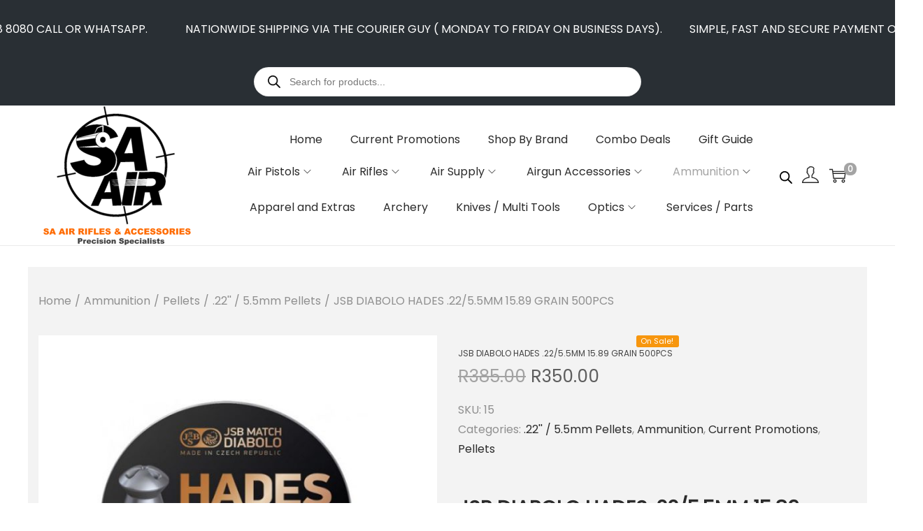

--- FILE ---
content_type: text/html; charset=utf-8
request_url: https://www.google.com/recaptcha/api2/anchor?ar=1&k=6LfUZiocAAAAAAyhniUV2SwlDdBlk-8B9ptdYHvW&co=aHR0cHM6Ly9zYWFpcnJpZmxlcy5jby56YTo0NDM.&hl=en&v=naPR4A6FAh-yZLuCX253WaZq&size=invisible&anchor-ms=20000&execute-ms=15000&cb=llkdcypl2uqs
body_size: 45099
content:
<!DOCTYPE HTML><html dir="ltr" lang="en"><head><meta http-equiv="Content-Type" content="text/html; charset=UTF-8">
<meta http-equiv="X-UA-Compatible" content="IE=edge">
<title>reCAPTCHA</title>
<style type="text/css">
/* cyrillic-ext */
@font-face {
  font-family: 'Roboto';
  font-style: normal;
  font-weight: 400;
  src: url(//fonts.gstatic.com/s/roboto/v18/KFOmCnqEu92Fr1Mu72xKKTU1Kvnz.woff2) format('woff2');
  unicode-range: U+0460-052F, U+1C80-1C8A, U+20B4, U+2DE0-2DFF, U+A640-A69F, U+FE2E-FE2F;
}
/* cyrillic */
@font-face {
  font-family: 'Roboto';
  font-style: normal;
  font-weight: 400;
  src: url(//fonts.gstatic.com/s/roboto/v18/KFOmCnqEu92Fr1Mu5mxKKTU1Kvnz.woff2) format('woff2');
  unicode-range: U+0301, U+0400-045F, U+0490-0491, U+04B0-04B1, U+2116;
}
/* greek-ext */
@font-face {
  font-family: 'Roboto';
  font-style: normal;
  font-weight: 400;
  src: url(//fonts.gstatic.com/s/roboto/v18/KFOmCnqEu92Fr1Mu7mxKKTU1Kvnz.woff2) format('woff2');
  unicode-range: U+1F00-1FFF;
}
/* greek */
@font-face {
  font-family: 'Roboto';
  font-style: normal;
  font-weight: 400;
  src: url(//fonts.gstatic.com/s/roboto/v18/KFOmCnqEu92Fr1Mu4WxKKTU1Kvnz.woff2) format('woff2');
  unicode-range: U+0370-0377, U+037A-037F, U+0384-038A, U+038C, U+038E-03A1, U+03A3-03FF;
}
/* vietnamese */
@font-face {
  font-family: 'Roboto';
  font-style: normal;
  font-weight: 400;
  src: url(//fonts.gstatic.com/s/roboto/v18/KFOmCnqEu92Fr1Mu7WxKKTU1Kvnz.woff2) format('woff2');
  unicode-range: U+0102-0103, U+0110-0111, U+0128-0129, U+0168-0169, U+01A0-01A1, U+01AF-01B0, U+0300-0301, U+0303-0304, U+0308-0309, U+0323, U+0329, U+1EA0-1EF9, U+20AB;
}
/* latin-ext */
@font-face {
  font-family: 'Roboto';
  font-style: normal;
  font-weight: 400;
  src: url(//fonts.gstatic.com/s/roboto/v18/KFOmCnqEu92Fr1Mu7GxKKTU1Kvnz.woff2) format('woff2');
  unicode-range: U+0100-02BA, U+02BD-02C5, U+02C7-02CC, U+02CE-02D7, U+02DD-02FF, U+0304, U+0308, U+0329, U+1D00-1DBF, U+1E00-1E9F, U+1EF2-1EFF, U+2020, U+20A0-20AB, U+20AD-20C0, U+2113, U+2C60-2C7F, U+A720-A7FF;
}
/* latin */
@font-face {
  font-family: 'Roboto';
  font-style: normal;
  font-weight: 400;
  src: url(//fonts.gstatic.com/s/roboto/v18/KFOmCnqEu92Fr1Mu4mxKKTU1Kg.woff2) format('woff2');
  unicode-range: U+0000-00FF, U+0131, U+0152-0153, U+02BB-02BC, U+02C6, U+02DA, U+02DC, U+0304, U+0308, U+0329, U+2000-206F, U+20AC, U+2122, U+2191, U+2193, U+2212, U+2215, U+FEFF, U+FFFD;
}
/* cyrillic-ext */
@font-face {
  font-family: 'Roboto';
  font-style: normal;
  font-weight: 500;
  src: url(//fonts.gstatic.com/s/roboto/v18/KFOlCnqEu92Fr1MmEU9fCRc4AMP6lbBP.woff2) format('woff2');
  unicode-range: U+0460-052F, U+1C80-1C8A, U+20B4, U+2DE0-2DFF, U+A640-A69F, U+FE2E-FE2F;
}
/* cyrillic */
@font-face {
  font-family: 'Roboto';
  font-style: normal;
  font-weight: 500;
  src: url(//fonts.gstatic.com/s/roboto/v18/KFOlCnqEu92Fr1MmEU9fABc4AMP6lbBP.woff2) format('woff2');
  unicode-range: U+0301, U+0400-045F, U+0490-0491, U+04B0-04B1, U+2116;
}
/* greek-ext */
@font-face {
  font-family: 'Roboto';
  font-style: normal;
  font-weight: 500;
  src: url(//fonts.gstatic.com/s/roboto/v18/KFOlCnqEu92Fr1MmEU9fCBc4AMP6lbBP.woff2) format('woff2');
  unicode-range: U+1F00-1FFF;
}
/* greek */
@font-face {
  font-family: 'Roboto';
  font-style: normal;
  font-weight: 500;
  src: url(//fonts.gstatic.com/s/roboto/v18/KFOlCnqEu92Fr1MmEU9fBxc4AMP6lbBP.woff2) format('woff2');
  unicode-range: U+0370-0377, U+037A-037F, U+0384-038A, U+038C, U+038E-03A1, U+03A3-03FF;
}
/* vietnamese */
@font-face {
  font-family: 'Roboto';
  font-style: normal;
  font-weight: 500;
  src: url(//fonts.gstatic.com/s/roboto/v18/KFOlCnqEu92Fr1MmEU9fCxc4AMP6lbBP.woff2) format('woff2');
  unicode-range: U+0102-0103, U+0110-0111, U+0128-0129, U+0168-0169, U+01A0-01A1, U+01AF-01B0, U+0300-0301, U+0303-0304, U+0308-0309, U+0323, U+0329, U+1EA0-1EF9, U+20AB;
}
/* latin-ext */
@font-face {
  font-family: 'Roboto';
  font-style: normal;
  font-weight: 500;
  src: url(//fonts.gstatic.com/s/roboto/v18/KFOlCnqEu92Fr1MmEU9fChc4AMP6lbBP.woff2) format('woff2');
  unicode-range: U+0100-02BA, U+02BD-02C5, U+02C7-02CC, U+02CE-02D7, U+02DD-02FF, U+0304, U+0308, U+0329, U+1D00-1DBF, U+1E00-1E9F, U+1EF2-1EFF, U+2020, U+20A0-20AB, U+20AD-20C0, U+2113, U+2C60-2C7F, U+A720-A7FF;
}
/* latin */
@font-face {
  font-family: 'Roboto';
  font-style: normal;
  font-weight: 500;
  src: url(//fonts.gstatic.com/s/roboto/v18/KFOlCnqEu92Fr1MmEU9fBBc4AMP6lQ.woff2) format('woff2');
  unicode-range: U+0000-00FF, U+0131, U+0152-0153, U+02BB-02BC, U+02C6, U+02DA, U+02DC, U+0304, U+0308, U+0329, U+2000-206F, U+20AC, U+2122, U+2191, U+2193, U+2212, U+2215, U+FEFF, U+FFFD;
}
/* cyrillic-ext */
@font-face {
  font-family: 'Roboto';
  font-style: normal;
  font-weight: 900;
  src: url(//fonts.gstatic.com/s/roboto/v18/KFOlCnqEu92Fr1MmYUtfCRc4AMP6lbBP.woff2) format('woff2');
  unicode-range: U+0460-052F, U+1C80-1C8A, U+20B4, U+2DE0-2DFF, U+A640-A69F, U+FE2E-FE2F;
}
/* cyrillic */
@font-face {
  font-family: 'Roboto';
  font-style: normal;
  font-weight: 900;
  src: url(//fonts.gstatic.com/s/roboto/v18/KFOlCnqEu92Fr1MmYUtfABc4AMP6lbBP.woff2) format('woff2');
  unicode-range: U+0301, U+0400-045F, U+0490-0491, U+04B0-04B1, U+2116;
}
/* greek-ext */
@font-face {
  font-family: 'Roboto';
  font-style: normal;
  font-weight: 900;
  src: url(//fonts.gstatic.com/s/roboto/v18/KFOlCnqEu92Fr1MmYUtfCBc4AMP6lbBP.woff2) format('woff2');
  unicode-range: U+1F00-1FFF;
}
/* greek */
@font-face {
  font-family: 'Roboto';
  font-style: normal;
  font-weight: 900;
  src: url(//fonts.gstatic.com/s/roboto/v18/KFOlCnqEu92Fr1MmYUtfBxc4AMP6lbBP.woff2) format('woff2');
  unicode-range: U+0370-0377, U+037A-037F, U+0384-038A, U+038C, U+038E-03A1, U+03A3-03FF;
}
/* vietnamese */
@font-face {
  font-family: 'Roboto';
  font-style: normal;
  font-weight: 900;
  src: url(//fonts.gstatic.com/s/roboto/v18/KFOlCnqEu92Fr1MmYUtfCxc4AMP6lbBP.woff2) format('woff2');
  unicode-range: U+0102-0103, U+0110-0111, U+0128-0129, U+0168-0169, U+01A0-01A1, U+01AF-01B0, U+0300-0301, U+0303-0304, U+0308-0309, U+0323, U+0329, U+1EA0-1EF9, U+20AB;
}
/* latin-ext */
@font-face {
  font-family: 'Roboto';
  font-style: normal;
  font-weight: 900;
  src: url(//fonts.gstatic.com/s/roboto/v18/KFOlCnqEu92Fr1MmYUtfChc4AMP6lbBP.woff2) format('woff2');
  unicode-range: U+0100-02BA, U+02BD-02C5, U+02C7-02CC, U+02CE-02D7, U+02DD-02FF, U+0304, U+0308, U+0329, U+1D00-1DBF, U+1E00-1E9F, U+1EF2-1EFF, U+2020, U+20A0-20AB, U+20AD-20C0, U+2113, U+2C60-2C7F, U+A720-A7FF;
}
/* latin */
@font-face {
  font-family: 'Roboto';
  font-style: normal;
  font-weight: 900;
  src: url(//fonts.gstatic.com/s/roboto/v18/KFOlCnqEu92Fr1MmYUtfBBc4AMP6lQ.woff2) format('woff2');
  unicode-range: U+0000-00FF, U+0131, U+0152-0153, U+02BB-02BC, U+02C6, U+02DA, U+02DC, U+0304, U+0308, U+0329, U+2000-206F, U+20AC, U+2122, U+2191, U+2193, U+2212, U+2215, U+FEFF, U+FFFD;
}

</style>
<link rel="stylesheet" type="text/css" href="https://www.gstatic.com/recaptcha/releases/naPR4A6FAh-yZLuCX253WaZq/styles__ltr.css">
<script nonce="BKTd4dgXFu3D2s1ROwZwyw" type="text/javascript">window['__recaptcha_api'] = 'https://www.google.com/recaptcha/api2/';</script>
<script type="text/javascript" src="https://www.gstatic.com/recaptcha/releases/naPR4A6FAh-yZLuCX253WaZq/recaptcha__en.js" nonce="BKTd4dgXFu3D2s1ROwZwyw">
      
    </script></head>
<body><div id="rc-anchor-alert" class="rc-anchor-alert"></div>
<input type="hidden" id="recaptcha-token" value="[base64]">
<script type="text/javascript" nonce="BKTd4dgXFu3D2s1ROwZwyw">
      recaptcha.anchor.Main.init("[\x22ainput\x22,[\x22bgdata\x22,\x22\x22,\[base64]/TChnLEkpOnEoZyxbZCwyMSxSXSwwKSxJKSxmYWxzZSl9Y2F0Y2goaCl7dSgzNzAsZyk/[base64]/[base64]/[base64]/[base64]/[base64]/[base64]/[base64]/[base64]/[base64]/[base64]/[base64]/[base64]/[base64]\x22,\[base64]\\u003d\\u003d\x22,\x22TxNPNcKLwqDDqGgUTnA/wpQaOmbDv3HCnClkQ8O6w7Mzw6nCuH3DkXDCpzXDtVrCjCfDisKtScKcXTAAw4AhGShpw7URw74BKcKlLgELfUU1CB8Xwr7CtHrDjwrCpMO2w6Evwq8mw6zDisK2w61sRMO3wrvDu8OEOB7CnmbDmsKlwqA8wosew4Q/LnTCtWBvw7cOfxPCssOpEsOXcnnCukQIIMOawqMBdW8iN8ODw4bCoiUvwobDncKWw4vDjMOqDRtWXcKowrzCssO8ZD/Cg8Otw7nChCfCh8OywqHCtsKQwrJVPhfCvMKGUcOeaiLCq8KLwrPClj8PwqPDl1wGwoDCswwAwr/CoMKlwqZcw6QVwqHDicKdSsOuwqfDqidew6sqwr9Yw4LDqcKtw6o9w7JjMcOKJCzDmF/DosOow4E7w7gQw4QCw4ofTDxFA8KEGMKbwpUiMF7DpyTDo8OVQ1ofEsK+JXZmw4sXw6vDicOqw4PCk8K0BMKqdMOKX0/DvcK2J8KVw5jCncOSCcOPwqXCl1TDk2/DrTrDgCo5GcKYB8O1XAfDgcKLL3Ybw4zCiC7Cjmkswq/DvMKcw7YKwq3CuMOGA8KKNMKlKMOGwrMmOz7CqUlHYg7CtsO8ahETFcKDwos1wpklQcOZw6BXw71xwqhTVcOwAcK8w7NHfzZuw5t9woHCucONYcOjZSfCpMOUw5dDw7/DjcKPZMO9w5PDq8ORwp4+w77CmMOVBEXDoHwzwqPDgcOXZ2JfWcOYC27DocKewqhGw5HDjMOTwqwGwqTDtFdow7Fgwrc/wqsaYQTCiWnCgFrClFzCp8OidELCjWVRbsK+eCPCjsOqw7AJDCxLYXlqPMOUw7DCjMOGLnjDpj4PGlY2YHLCvglLUhAVXQUoUcKUPmbDp8O3IMKswp/DjcKsQnU+RR/CtMOYdcKCw5/Dtk3DgVPDpcOfwrTCpz9YJsKjwqfCggHCsHfCqsKKwojDmsOKUGNrMHjDskUbeAVEI8OawprCq3hpU1ZzdCHCvcKcdcOTfMOWCcKmP8OjwpN6KgXDsMO0HVTDgsK/w5gCPsOVw5d4wrvCpndKwpLDulU4EcOubsOddMOwWlfCvFXDpyt4woXDuR/CoF8yFXrDgcK2OcOPYS/DrFZqKcKVwqJsMgnCjyxLw5p0w4rCncO5wrB5XWzCpQ/CvSg4w4fDkj0twr/Dm19Iwo/CjUlUw7LCnCshwrwXw5c/wqcLw51/w4YhIcKKwrLDv0XCtcOQI8KEXsKYwrzCgTdBSSEIc8KDw4TCvMOWHMKGwrNYwoARIzhaworClV4Aw7fCtTxcw7vCvEFLw5EWw57DlgUpwocZw6TCmcKHbnzDtixPacO2d8KLwo3CisO2dgs8HMOhw67CsSPDlcKaw6/DpsO7d8KBBS0UdDIfw47ClU94w4/DoMKiwphqwpspwrjCohLCq8ORVsKUwrloeww8FsO8wo4zw5jCpMOOwrZ0AsKUNMKmb0TDl8Klw43DtAjCu8K+UMOWcsO1J39lQgEDwrRYw7dZw6nDpzXChysDJsOWbxrDg385a8K7w67CgUkywrfCgzJLfmLCgH/DiTJgw4JaSMOgaRgrw6IsNT0xwo3CtxTDtMOsw79sBMOHHMOvOcKXw5wXVcKuw4vDo8OTUcKmwrXCm8OZLXrDusKDw5BmEUnChzLDqhAOQcOhdG0Tw6PCokrCm8O1PmrCjgppwpFewqjCk8KRwrPClcKVUwbCiH/Cq8K+w4TChcODZMORw7s+wofCicKJF2E2Zi0WLMKnwpLCh3PDglzCnmcEwrUUwp7CvsO4J8K+LjTDmAo4YMOhwq/ChWJlZGp8woTDiCBPw694eX3DkjfCq0QuPsKqw4HDm8KHw6FpCgPDosOAwofCpMOXOsOkXMOJScKTw6bDon7DhhnDgcOxJsKwLR/CqiV2BsOmwp4VJcOUwrMaJsK3w6R+wrhpVsKswo3DucKvfwEBw4LCk8KZDz/Ds0rCpsOwVgLDgCEMGkBFw5HCpQzDtRLDjxk1CHnDkTjCgExmZikzw4vDq8Oda0/[base64]/DjsK2XcOlQklWB2Zww5Q0f0Z5U8KnTsKJw7/CssKlw6EXacK3bMKlDxpoJMOcwo3DgQHCjHrCsG/Ci3dtFsOXc8OQw5AFw7YAwrZhACHDhMKQZxPCnsKxK8O9w7pTw4RaBcKSw7nCn8OMwoDDtkvDlcKGw6rCr8KeSk3CjisfVMOFwr/DmsKRwrVRMSoSDT7CmwpOwoPCqUIJw67CmMOEw5TCh8OswqzDsGLDtsOVw57DqkPCpHbCtsKhNh1/[base64]/[base64]/DgsOBRC9Qw5N8CGnCmMOHw4TCtAXDqj3CvyvCnsOpw7x/[base64]/IS3DlHZuUcObwrDCpMOfwp3DvsOlw4FQw47CnsKIwqIRw4rCoMOQw53Ci8O/fUscw47CksKiw4PCg3o5AitWw7DDqMOSIVHDpEnDvsO4FFzCrcOBPMOCwqvDocOxw47CncKUwqYnw4M/wpl+w6nDkGjCvWPDh1/DtcOPw73DihdLwrNPQ8KkKsKBBMO3wp7CvMKod8Kkwo1UNXJfecK9McOuw6E8wr0FU8KfwrAJXCFZw7QxQ8O3w6pvwovDukpXYR/DvcOCwq/[base64]/CgsKmwqLDuU1Mwq96DMOWIsOcw7PDozJyw4PDjGxZwr7CksKMw7XDpcODwrPChQ3DkSZfwo7ClAzCvsKFI0ccw7TDqcK2LmTClcKMw5pcI0fDuHbCnMKzwrTCmT8HwrXCkjLDtMOtw5wkwpwDwrXDvhYEPsKPw6/DjGoBHsOBdcKDDDzDpsKMZBzCjsKHw60bwossNRHCmMOPwr4gRcOPwqA4acOnScOvP8OSe3Jsw6gYwp9Cw6rDiH7DvDzCvMODwpPDssKUHMKyw4XCujzDvMOAXsO5U3kPEWY0NsKewo/CoBIHw7PCpHTCsVjCmlsswonCsMKbwrReNnB+w4XCrmnCj8KvfRhtw7JARcOCw7EUwqlXw6DDuHfDrXdaw4odwrklw4vDmcOQwpnDiMKawrYeOcKWw7XCoi7DnMOtclzCoHnCmMOjG13CjMKpeWHCjcOMwog7IH8awqPDilU2T8ODS8Obw4PClT/CjcK0e8OiwovDuCN+H03CuzXDp8KZwpUFwqDClMOGwpfDnRjDnsKmw7TCuUUpwo7CtxvDpsOUISNLWkXDu8KIJS/[base64]/Coi/Ct0jDjlDDqHIqc186TVzCqsO+Sx8uwq/Cq8O7wqNVOMK0wolTEQLCmmsUw7PCj8OJw7zDglckYxXDknR6wqw9NsODwoTDkxrDk8Ocw6Q8wroLwr5uw5IFwr3Do8O9w6PCucOzAcKgw651wpHDpSYEXMKgJcKtw6/Ct8KlwpvDksKjXsK1w4jChjhKwrdBwpRIeQjDu1/DmwA8STIRw45uOcO8K8KNw7dOL8KIMcOIfRcdw6zCp8K8w7rDjkHDgDnDi25zw4V8wr1DwozCoStwwp3Ctx0XDMKcwqFIwq/CtMKRw6QZwpZmAcKuQ0bDplJQe8KqPCY4wqjCuMOvfcO+GlACw7VQScKSCsKkwrdgw6LCr8KFSi8gwrQIwo3CrVPDhcOQU8K8RybDo8O9w5lTw6Yfw7TDpk/DqHFcw643KATDkRkCPMKWwrLCu3xDw6/DgcOddlxww7TCsMO+w5zCoMOEVDldwpAVwoDDtT09ECzDnRnCmcOVwpfCqRR3AsKAC8OiwqDDlnvCmHfCi8KIAHorw70/FUDDo8OhZcOnw5fDh0rCucOiw44+W0NKwpPChsOAwpsWw7fDm2/DqgfDl1k3w4LDo8Kmw7DDjcKQw4DCpSlIw41sZsKGBkHCkxTDpkImwroKJSY+IMKCw4p6EHhDPG7CrV7CisKYCMOBd0bDs2Mow5V1wrfCm1NDwoEITSbDmMKrw7JywqbChMO8fgdBwpTDt8Kaw6t6A8OQw491w7zDiMOTwo4mw7ZIw7LDlcOQNy/DrwPCq8OOcV4UwrFMMUzDkMOsI8Krw6tiw5Rdw43DusKxw7ETwo3Ci8OMw6/Cj2dfEgDDnsKxwp/DkhdTw6JTwpHCr3VCwojCvlLDncKZw6Anw7nDr8OIwpcNYsKVI8Oow5PDhMK7wrI2ZWYnw75gw4nCkDfChAYDHzQmNC/CrMKoVMK1wrx4AcOTCcKFQy0UXsO7KhNbwp1nw7szY8KuCMKgwqbCpWDCjA4BRMKjwrLDiC0nesK5FMOtdXkxw5DDm8OeH3DDuMKcwpApXTbCm8KTw7tWSsKxbRLCnGh0woJQwqzDj8OYeMOIwq/[base64]/woDDrSoOwpLCtWrCtsK0w5ZFcg/DrcKfwr/CvsKkwrIYwqzDqhwIX2rDnTPCgmEjcFzDmSIdwq/[base64]/Dn20hwqHCtcKfwoViwpHDi8ODw7cgABDCvMOwwpcjw7N9w47CnDtPwqM0wpfDlQRZw4ZFPHHDicKXw4smGl4iwqvCgsKkGHxXbcKaw7QYw4lgSDNCdMOhwo4bMWp7Wi0gwqdcV8OSw6FDwoQ1w5XCosKaw6JLJcKKYDPDq8Oow5/CnMKRw7xnBMOtQsO7w5rCnjt2W8OXw5XDrMKsw4QJwpTDnnwkVMKuIBMTTcKaw5s7FMK9BcO4AAfCnn9SZMKvfiPCh8OsBTXDt8KGw7/[base64]/wo7DucKWDEPDuzJBwpvCj3xeeMKNehprwpfCq8Krw6HClsOzWnzCizw5CcO8D8KpcsO9w419WDTDv8OVwqTCu8OFwpnDkcKhwrIPQsKIwrfCgsOyeAHDpsOWRcOxwrVYwrzCv8KPwohAP8OqSMKowr8Mw6nCqcKlYGPDp8K8w6PDkGYBwo4EeMK3wrtPA0/Dn8KyMltcw4fCh1I9wpHCvFDDiiTCjEfCmB9YwpnCvsKMwo/[base64]/wp/DjsKewooGLyvCncKGDsK1MHjCuwrDmsK7RhE6GRLCusKNwo82wo4uNsKUEMO+wovCmcOqTnpOw7pJLcOCIsKdw6vCpGxoM8K0w51PHxpFKMO2w5vCnEXDp8Okw4XDksKXw5/[base64]/DjsKew4AUG8OdM8K5w53DrcOpXcOQS3h/wqwaGMKSRsKMw5zDvz5DwpkwPhpsw7jDpsKJE8Kkwrkew7XCtMOqwq/[base64]/DqcOfwqzDpsOIwpzCgxnCqMOgFSrCrgIWB0lYwoLClcOaI8KNXMKhNFLDtcKMw5NQZ8KgO1VDV8K3VMKATwfCgWnDgcODwoPDssOyVsOSw5HDmcKcw4vDtHocw5caw7IwOGs3YVtAwrPDkS7DhX7DmQrDrgDCsm/DuizCrsOYw5gZchTCtWY+NcKnwrYKw5PDqMKwwr8mw5gUIsOyMMKNwroaXsKdwrvCm8Kkw6xhw70uw7Y/wqtuGsOpw4BFETfCtV49w5LCtxHCisOswq4/FkLDvGJBwqdvwqIfIsOJT8OswrMHw5tQw6sIwpNMfBHDiyjCi3zDg1p+w6rDksK2WsO7w4DDk8KMwrTDkcKbwoTDicK5w7/[base64]/Ct8OUw5PClcODwr/CncOwMMKDE8K+E2IwYsO+NcKALMKfw7ohwo0sZwkQW8K9w74IdcOsw4DDv8Ovw7oeN2vCuMOLK8OywqHDsDnCgBsPwo0Uwqd0wpNkGMKBW8O4wq1nSG3DlCrCh3DCtsK9XTZuViksw7bDrEh/[base64]/[base64]/DgD/CnSPCisODecOicMKIJsODZcO+O8KAEihkTEvCuMKLDsKawo8rNFgEBsO1w7ZgBMK2GcOCK8OmwrDDhsOzw4klWMOLCnnClD/DuUTCiWHCohZ+wo4Nd3EBT8KvwrvDp3/DkzMJw43DtlTDucO1fcKowq11wrHCucKfwrY2w7rCl8K/wo1Bw5d0w5fDmcOew4bDgSPDlw3CjcOJfSfCosK6CsOrwqfCo1bDkMKlwpJTasK6w6wXCsO3Q8Klwo5KAMKzw63DmcOeVjfCul/DgFw+wokmU1lONAfDu1/CgsO1CQsWw5RWwrFzw7DDucKUwocHCsKow49rw743wrvCpg3Di2LCssKqw5nDi0nCjMOqw47CoyHCtsOiR8KkEyvCgDjCqWXDrsKIDGtLwpnDlcKuw7EYDAxEwq/DvnjDgcK0WjrCo8KGwrTCucKbwpXCm8KlwrFLwrrCrFjCuxLCrVjDuMK/Ng3CkcKsB8O+EMOPFlJtw7HCvUXDki8lw4PChsO0wrgKEMO4LzJTBcKLw4N0wpfClcOKTMOSUkknwp/DpTjDtmk2LhvCjMOHwohSw6dTwrTDnnTCt8O6Q8O1wqEnFMOmA8KpwqLDsG4zZsOkQ1/Chz7Dqy4te8Otw6vDkkAgdsOPwoNddcOEUjPDo8KGPMK3E8OiMxzDvcOJFcO/QXU4Z2/DlMKkIcKCwpVwDW5gw7YDWMKUw6LDjMOzHsKvwoNxSwzDg2bCmWlTCMOgDcOUw47DogfDkMKVDcOwPWXDrMOVJR42WC3DmTfCrsK2wrbDiyDDgB9Dw4JPIkQ/DQNxa8KQw7LDvA3CgmbDh8Omw7YewrhdwqgaXcKJZ8OHw6VBP2IjRG7Cp3FfW8KJwr9FwoDDtcK6S8KQwoTDhcKVwoPCjsKresKGwrUNA8OswqvCn8OEwq/Dn8Ocw7M4KcKAXcOLw5PDkMKgw5RBw4zChMO7WDETEwV7w5lxVncAw7YXwqsZRHfDg8KIw713w5JmZT7CkMO8bQDCjz4PwrXCrMKJWAPDhgQhwoHDusKPw4LDv8KQwrsLwoVfOkEObcOWw6/Dvx7Djj0TRGnDksOCRsOwwojDjMKWw4bCrsKqw7LCtysEwrIcWsOqesOGw6/ClXgtwqEgfMKoAsOsw6rDrMKOwq5mP8K3wq8UHsKgcStjw47CtcOTwrLDlAhlZFt2RsKJwoLDpiFDw7MGccORwpttXMKDw5zDk0NGwqgzwqxNwoADwrfCiBnCi8K2Ij/[base64]/[base64]/ClcKNw53DmcKJG8KYbQE9J0sKdyPCucOAO0ELE8K7bkHDtMKTw6HCtG0dw77CjsORRjUwwoMeKcKUfMKbXyrCoMKZwqJvTWzDr8OyHsKxw7sGwpfDojfCtUPDmBx0w6Adwr/[base64]/DrsOwwpPCiWjDucOpwo8UWyXCpMK+OsO2V0Iowoohwo3Ch8KswrbCgMKIw4t7C8OOw5BbV8ODYkRLajXCsm7CiyLCtcKgwqrCssK3wrPCoCl7H8KjajLDtsKJwp11CFbDnVfDk3vDo8KIwq7Dk8OswrRBOkfCvh/Cu1kjJsK5wr7DtAXDvWjCrU1rA8OiwpYuNSomNMKzw504w6jCtsKKw7Uswr/CiA1mwq7CnBXCvMK3w6tVY17CqAzDnmfCnxfDpMOiw4NgwrnCjXd8DsKndQLDjhF4AgXCqHPDisOkw7zCiMO+wp3DrA/ClHY6ZMOLw4jCosONZMKQw51twpfDpMKYwrB2wpcIw5pJK8OkwpFYdMOew7Adw5twRsKiw7pxwp3CiFhaw4fDl8O2clPCmWBhKzDCtcOCWsKOw6DCncOHwqsRLX3DnMO+w4XCm8KAdcKnM3jCs3Uaw61hwo/CgcKJwqvDp8KRH8KMw4hJwpIfwr7CvsOybWRVZnoGwoBww5pewrfCmcOGwo7DhxDDrn/[base64]/wpYMGR7DvRPDqcKBw7Aywopmw5TDqGrCmsOhwovDhcOEIgBaw7XDuXfDoMOFAiHDvcKLYcKHwr/CpGfCosKAFMKsZmnDqClrwrHDm8KndcO+wpzCtcO5w5/[base64]/[base64]/[base64]/CqX7DkMOVw7TDnMOKc31AwpIYwoPDnwjCrsO3wrDCgxtsfm/[base64]/EX1RXsOJdsKyw7HDiMOMwo/CsFJee0DCoMKjPMOewpdoIVLCnMKUw7HDlwE0RjjDpsOeHMKpwpDCkGtiwqlMwqbCkMKwbcO+w6/[base64]/GU4rwrPCrgfCp2fCqcKfwpzCiMOyLDbCnBPCkWREZE7CjW/CsRnCpMOWNxDDhsKbw77Cv1B/w4tDw4LCtBHDn8KqJcOmw7DDnsOIwrnCuCl8w6LDqi16w5/CgMOywqHCtmBywp/Cg3/DvsK1AMKCwrXDoEoXwohldmjCt8KBwqFGwpdrRHVQw4XDvmZhwpRUworDmQoGGjBIw7s6wrXCvWdSw5lrw6rDlnDDusOBCMOcw5vDkMKrcsOVwrIqHMK/wpQqwoYiw77DrMOhDEk6wpTCtcKGwrIvw6jDvBPDmcKJSynDjgQ3wrfClcKvw7VOw798ZsObQwlveEZFJ8KZOMK5wqtFeh/CpcOOYlLDocO3w5fDksOnw4Aaf8O7GsO9JcKsMFIawoQjGCrDscKJw7g+woYCJwkSw7zDtizDh8KUwphdw7NSYsO9TsKnwrI9wqsLw4bDvk3DpsKQLAh8wr/DlBHCvzHCgHXDnHLDlEzCpcO7wpQEfsOFCyVTJ8KlecKnNjdwJQLCqA3DpsOVw5vCsXIKwrMqT0Mww5Eewox/wojCv0jClX1Gw5sAY2/CtsKZw4HClMOjN1d7QsKWHnE7woRtNcKnWcOpIcK1wrxkw57DoMKNw5Nuw5h9XsOMw6bCoHXDsjhFw7/CicOEFMKtwo9CJH/CrCPCmcK/HMKpJsKbdS/Dp1YlP8Kww6PCtsOIwqpXw77CmsKdIsOyHnw+D8KaOHdtRFXDgsKEw5o5w6fDhRLDi8OfcsKqw6JBTMOuw5fDk8KsYDTDhUjCpsK9csKTw4jCrADCui4jKMO1A8KTwrHDqjjDlcK5wobDusKFwoMDGTjCmMO2RkI9T8KDwqIJw7Qew7DCoBJkwr08wp/CgyIqXF1GB2LCrsOrfcO/UBoPw4dERMOnwqoiZMKAwrkbw67DoD0gf8KHGTYsZcOZYkLDlmnDncOqeRTDlRchwq98ex49w5fDqCHCsm5UMQokw73DkBNkwp5+wpNRw6Z8Z8Kaw77Dql3CqcOhwoLCs8OTw7kXfMO/wrR1w7guwqpeIcOCfMKvw6TDgcKZwqjDtj3Cg8Knw7/DgcKcw4lkVFANwp3Ch0LDp8KrXFwlbMOzcFRvw7zClsKrw7rDkhZEwocOw59rw4XDrMKLLnUFw4zDo8OzX8O7w61ONS/CpsKwCy8CwrJ3TsKowo7DljjCj0PCmcOtN3bDhMOsw4HDu8O6WUzCkMO/[base64]/DiHEcennCkXcdwpVPE8K5TWbCmwZcwqI3wqrCsjLDocOBw5Ilw78Vw7NeW2/DiMKVwoscXhtbwoLCoR7CncONFsO3V8O5wpTCrABaAFBULx3DkQXDmybDsnnDjVI1eA8+bMKcXzzCmz3CqGzDp8KNw5bDqcO+CcKiwr0THMKcNsOewqDCpWjCkkxaMsKbwqIVAmN8dG4VY8Kca0LDksOlwoURw5tRwoZhJwrDhDrCv8K9w5PCq14tw4/ClANgw4LDiRLCkw85KTbDnsKSw6fCqcKRwohFw5vCizjCiMOiw4vCl2/CtBrCr8OOVxNpRMOJwppDwpXDnkJGw7BiwrVlKsOow4EbdArDlcK6wqxhwr0wZcKfEsKpwpFYwrkAw4B9w6LCli3DgsOqV3zDnCJYwr7DvsKZw656ImfDjMKIw4djwop/YhzCn0paw7/ClzYqw7M8w4rClBHDp8OuUSA4w6U6wqBpTcKOw5MGw6bDpMKfJikcSVoqdiAsHRLDn8KIP3NxwpTDg8KOw5fCkMKxw7R6wr/[base64]/Ck3NlQzXCkj3DrsOeDMKOw6fCvmFCTMOqwrl/UcKpAiDDvlYcOWgLL1DCoMOaw4PDj8KEwojDh8OLcMKyZ2c7w5DCnG16wrExcMK+YEPCnMK4wonDmcKGw43DscOFN8KWBMOXwpzCmjHDvMKhw7RLR3xvwpvCn8OmWcO/[base64]/CpcKLwq98NMKkAMOcw5nDry1oO0TDmxrCryzDl8K3ZMKsJyEgwoNxClHDtsKZbsKfwrQJwpkfwqopwoLDlcOUw43DnEJMEi7DgsKzw7fDtcOiw7jDiAhDw41fw5PCqCXDn8OhJsOiwr/Dq8KbA8O3eSRuLMOVwoHCjQbDkMOvG8KKw7lWw5QwwrjCt8Kywr7DgivDgcKeFsOow6jDpcKkP8OCwrsww41Lw6RgDsOzw5xTwrwhMnPCrFnCpcO/U8OQw5PDlmXClDNySVzDoMOiw5DDgcOew6TCnsOXwoPDqzrCgxUswo5Jw5LDoMKzwqLCpcOowqHCoTbDk8O+A1FhYQtfwrbDty/CksKfVMOnCMODw73Cj8O0DMKIw5bDhwzDhcOCacOXMwrCoGIewrppwqJ/SsOawqfCuRIGwr1fCwBMwrDCvFfDuMKrd8Osw6TDiAQkZiLDnx1YbFTDqnR/[base64]/[base64]/VcKkw40lw4UKw4R+wqtAMmYtfBjCtXs3wr3Dq8K7fDXDpTvDjcOBwrA+wprDgwjDkMOyFMKWEDYlJsO3YcKFMg/Dt0vDjE5XOMKIw7TDkcOTwqTDsyLCq8Oiw7LDvRvDqh4SwqMvw6AZw743w7TDjMKOw7DDucOxw488cDUBEV7CgcKxwo8XW8OWa2Etw6llw6rDvMKuwpclw5VewpfCscO/w57CssOnw7clKn3DjWTCkBMYw7gEw55iw6TCl0YFw6pcTsKjUMOYwrnCvxZLBMKkPsOLwrlgw591w6UQw7/DlnkrwoVUHSNuKMOzOsO8woTDrnAKUMO2OXFQFWpJCiYBw7jCgsKfw4pRw49ldC4NYcKgw6tnw5s0wp/CtSUDw6vDrUEnwrjClhQLGhMURQFoTGNGwrsZU8KpTcKBIxDCpn3CksKJw600bz3CnmZ7wq3CqMKvwoHDtMKqw7HCrsORw7kuw7vCqRDCs8KOUsOjwq80w5gbw4d9AsOFZWXDvlZaw5zCq8OqZWHCohRgwrALFMObw4/Djh3DtMKeMwzDnsK1AGbDpsOSYRLCjzbCuj19MsK9w4QCw7LDimrCh8KowqPDtsKkdcOFwrlOwqXDqMKawpQIwqXCscOycMKbw5BLdMOKRixCwqLClsKDwqkBKFvDnR3CmSw7JxFCwpHDhsORwq/DqMOvXcOUw7vCiUUeFcKKwo9IwrrDn8K6FhnCg8Kzw5DChnYdwq3CgxZqwokzesKFw4B4WcOkVsKaccOiLsKawpzDuELCu8K0DyomYVXDjsOKEcK/MnpmYSADwpFZwrRuZ8OIw7EXQS5QJMO5QMOQwqjDhCjCrcOSwqfCljzDuy/DhsKoJMOww4ZvRsKAQ8KaUQ/Cj8OowrbDo0V1wqPDl8KLcWbDvMK0wqrChAzDu8KIVmgUw6NUJ8ObwqFqw5fDsQbDvW5DIsObw5kQIcO3PFDCpg4Qw6/CgcOHfsKUw6nCnXzDhcOdImrCtwfDucOUEcOgeMK6wp/Dh8KZfMOxwqXChcOyw5vDmxDCssOZUmx5dGTCnxZRwpBqwpkiw6nCvyZJK8KhIMKoHcOLw5YZHsKvwqrChsKELgfDhcKbw6kYb8K0REoHwqB2AsOQajEETmdzwrw5fyIZacOzFMODccOTwrXCrMO5wqVuw6UnVcOyw7B/bn1Bw4XDqHpFOcO7WB8XwpbDlMOVw5Fhw6fDncOwRsOxwrfDlR7Cj8K6d8KWw6nCkmfChA/CmsKbwo48wo7DhlfCqsOSd8OAGzvDksORU8OnMMOkw6FTw7xkw7QuWEjCmRzCrAjCnMO4NWJ0VS/CpmV3wrF7WVnCg8K7OxNAbcKxw60wwq/ClEPDvcKIw6t0woLDs8O9wow+JMKJw5FQwq7CvcKtegjDi2nDo8OQwpY7X03ChsK+IhLDkcKaV8KLaXpTMsO/w5HDqMK1Nw7DpcOYwo53XG/CvcK2HCvCr8KOBSDCocOEwohJwrzCl1TDsSQCw64AJMKvw75Jw5g5ccO/UxUqSmxnDMOERD1DTMOJwp49DRLChUfCvT1cShgtwrbCkcK+YsOCw6dwIcO8wq44ZUvCsBPCpzdLwrpqwqLCrxfCpsKfw5vDtDnDtmLCgT00MsONTcKrw5Y7QGrCusKEN8KCw5nCvCoywovDoMKrfydYwr8jE8KGw4JJw7fDmCPDkU/DrUrCkwo5w5dhGzfCpkDDj8KWwp9TJ3bCmcOjWBQdw6LDqMOMw4fCrQ5TccOfw7VWw7gFH8OxK8OMXMKGwpIJFsOtAMKzRsO1wqHCisKpbz4gTTBRAgV0wrlFwqzDtMKCfcKeYQXDm8KbT30jHMO9KsOIwo7CpMKXNRhgw6/[base64]/w7l4FcO9w6RfwqUTwp/DkMOScT8oAsOTXyfCuCXChMOpwoxPwr0ZwrYAw5HDs8KIw6nCmmTDthTDsMO8aMKiFg5zeU7DrCrDs8K4O2hWRhBYOlTCqzlZe0sGw7/Cj8OeOMKMKSMvw47DvHvDhy7Cr8OLw7vCsS13c8OEwppUXcOXUFDCngvCvsOcwpZ5w67CtXzDoMKnGX0Rw5jCm8K7PsOcMsOYwrDDrU7CuUojfWjCg8OPw6fCoMKCJWfDjMK/wpvCsHRjR3PDr8K/GMK6fEXDjsO8OcOlDXfDm8OFHcKtYVPDhsKhOsOSw7Mrw4BuwrbCs8O3IMK7w5YWw6JVbVfCjcOybMKLwrHCusOCwqFaw43CgcO6RkUZwr7DscO7woQNw4TDt8Kpw6FbwrXDql/DnmoxFBVGwowQw7XCmijDnSLCuEh3R3cjSsKVFsOcwrvCqmnCtD3CkMOVb0Q9dsKKRA4+w5cPWmtaw7VhwoTCusK4w5rDu8OBWAtJw4rCvcOsw6N4EMKCOw7DncOPw5cCwoMqTTrDh8OBITxCKQfDtDbCnAE3w5BXwooeZsO3woJmW8OEw5YfUMOVw6E8H38kHB16wq/CugIed3LCkSYVXcKQXjEEH2prezlfMMOGw5jCh8K4wrZQw51aMMKIM8Oew7gDwoXDicK/E1gvCHjDrsOEw4BcUsOcwq3CtRF6w6zDgjXChsKBGcKNw5pEDhMEMgNhwqFBZi7DgsKXK8OKTcKFLMKAw6zDi8O+Wn1/Nj/CmcOiT0nChF/Dm0oow6teXMOTwoQEw4vCtVBcw7TDp8KGwotdMcKSwqXCglLDvMO/w4lPCBkIwr7Ck8OHwoTCtTsxCWcPLEjCqMKrwo/CgsOXwrVvw5Yow6/[base64]/[base64]/bsKVGVzCv8OswpfCpsOfwpTDn8OuWsK9bMOewqtYwr/[base64]/DtnHDq1VLwqouw5rDtSQ2w4cqw73CkwjCrClKJ1lZSj54wo3CjMO1LcKrcmEqZMO/w57Ci8Ozw7TDtMO/w5QrLwnDgDghw7wxRMOdwr3DpFfDj8KXwr4Mw4PCpcKvZQPCmcKGw7XDgUkKCnXCpsOKwpBbGE5sZMOIw4zCusOBNHgrwr3Ck8OCw6jCqsKFwpssPsOZTcOcw78Mw5fDiGNzSwsrOcOGWy7Cj8OkKXZywrHDj8Kcw65JeD3ClivDnMOZAsO/[base64]/wojDrsOgJQLDk0HDvyZOwrI6SsKqw6AGwq7Co8O0wpXChBdHfMOAdsOzNAvCnw3Dp8K4w7xlXsOlw4wwU8O7w4pEwrx7HsK9AyHDvxbCssOmEHEIw5oSICDCly1EwoTCtcOuG8KUT8OuIcOZw4fCj8OTw4JDw7l9HF/DgmwlfCFEwqBQWcK/[base64]/[base64]/[base64]/CpMO7BW5Bwq1MfRnDs8KSwpVuwpEwIsKew4k/woPCqsOrw4oMFll5TkrDqcKvC07Cu8Kvw7DCgcKKw5AfOcKMcHx5fxjDjcO1wr5wNk7CiMK/wot7YRxlwqEvFFnCpznCqlYUw6XDo23CpcKzGcKYw7YCw4sRBhsLRS1Pw6vDszNEw6XCpzLCtChmZRDCpsOxY2LCrMO1YMOTwoIYwovCuVB8w5o+wqhawrvCgsOBcEfCp8O4w7/CnhvDpsOSwpHDoMKSWcKDw5PDpCJzHsKaw5E5NkAWw4DDrzjDoSUlVlnCrDnCuEwaEsO2DjkSwrUNw5N9wpTCghXDujLClsOMSl1iTMONYD/Drl8NBxcSworDqMKoC0x7W8KFHcK8w5ATw5bDpMKcw5xsOm85JFBXP8O8dsK+U8O9FgfDjlTDkFfCulNPHg8KwplFMCbDglIUJMKrwqgQa8KvwpYWwrRww5/CmcK3wrrDrgvDh1bCqhV2w65RwqjDo8Oxw6XCijIew6fDnH/CusKaw4Q6w7HCg2DCnjxvbVUqOhfCg8KFwqh5wqnDlkjDmMOKwoMGw6/DrsKMN8KzK8O6UxjCijRmw4fCjcOmwoLDv8KqQcOxABtGwppBGGzDscOBwol9w4zDon/DkWnCr8OzJcOTw7UOwo9NVGDDtRzDgVQULBTCs1fDgMKwISXDu3x0w6LCp8Otw4vCg3NRw6FUF37CjzZfw6nDjcONGsOtYyQDCEfCtADCg8OpwrnDv8O6wpPDu8OZw5xRw4PCh8OTfTYtwpR0wp/Ct0TDi8Ojw7hRRsOtwrE1BcKvw5Vnw60OAAXDrcKTIsOOfMO1woLDmMO3wpNhekkAw6/CumpdV2HChMOoCydhwonDpMK1wqwYTcO4A3gDP8KcBsOwwonCssKtJsKkw5zDtMKUQcKoMsKobx5Bw7Y+cCE5YcKXIR5TYwLCk8KXw4EIM0hrOcK2w7zCknQjKDYFHMKOw7XDnsOuwpPDucOzO8O0wp/CmsK3dFzCrsOnw4jCo8K7wqZadcOtworCoEDCvBjCisOZwqPDunfDgloJKn0+w74cEsOMJcKnw7hOw6oXwprDlMKew4wHw7DClmxUw6sZYMKpPjnDriZZw55wwoFZbiHDnyQ5wpIRQsKKwqUhFcOCwrE8wqJwZMKvTlU3JsKeAsKLekAewrRxfyTDtcO6I8KKw4jCkC/DrWXCvMOkw5XDiVJ0W8OXw4PCsMOoM8OEwrEgwqDDtsOZYcKkdsOKw6DDu8OsOkAxw78kKcKJRcOvw4/DtsKWOB95Z8KkacKjw4wowrLDvMOXecK7bMKyW1jDtsKGwqNNUcKEORo9M8Ocw7twwqMJM8ONZ8OIw4J/w7QWw7zDsMOOWSTDpsO2wrMMdmLCg8OMIsOJNknDtkvCvcOZTnM8XsO8NsKBMTMqZsKLFMOMVcKGc8ObChECB0ckW8OXHCQoaj7DtXFgw5hGeQlcZcOdXWXCoX9cw75Tw5RHazBDw5PChsOqSn53wrB0w6wyw5fCo2bCvkzDiMKSJR/Cp1bDkMO6fsKfwpEtWMKsXhXDksKFwobDmh/DiWfCrUIswqDDhR7DmcKUUcO/[base64]/DoAcqCFBHVCkow5EEw73CjVXDiMKDSTAYfxjDh8Kvw4cFw4N+bQ/CpsKjwpHDksKFwq/CuzvCv8Oxw4sdw6fDoMKow695FDfDpcKNVMK0FsKPacKHKsKadMKjcil5TSXCjgPCusOUTmjCicO4w7XCh8Ojw7TCqkPCtyUDw6/CknYBZQLDv1crw7XDvkrDrzwVVgTDqiJnLMKqwr5kBHLCmcKjN8Knwp/[base64]/w6LDocKsRRPCqB84wrbDnlc/Dy94H2J1wrRldG5Hw7TDgFRkcG7Dq27DscKjwrhzwqnDvsKyJcKCwrtMwqLCqiVPwq/DgUnCtTF+w5tMw5pNfcKMNsOTH8K5wpB/[base64]/w7YDwrZ8w5jCo1AkcFnChMKGwoLDosKbw4vCrgAyNkoiw6Yvw7DCl1psAV/CsnfCucOyw67Dj3TCsMOkCGrCnsKAbS3DpcOBwpcvXMOZw4zCnG7Dh8KiOsKWcsKKwqjDjxbDjsKEXMO/wq/Ciw1AwpN3SMOUwoTDr30vwoNnwpvCgV/CsSELw4fDlWbDnxkuE8KvPE3ClnZ7IMKiEGkhN8KACsKFbQnCkCfDqMO8QWVAw7gBwp8vGsKywrXCi8KASFrCncO5w6skw586wp88cU7CrsOlwoIcwr/[base64]/DjMK1XsKTwrHDg8ObccO6X8OAQMOSwqgIEMOrdsK/[base64]/[base64]/Cp8OIw4XDkQ/DiMO9w4XDvsOFVsKxZcOoa8KMw47Ci8OhGsKMw7HCs8ORwo55dRvDqWHDiEBow4dyDMOSw711KsOxwrcfb8KeO8ObwrECwrhhWxbCj8KCRSzDsDHCswXCr8K6IcKHwpIQwozCmgtoJUwYw6F0w7Y7dsKiI3rDhxE/[base64]/[base64]/CmywVHnclw7xkZxgXIsKRwqMjw5HCrsOsw43Cl8ObWAVowrjCvsKHTl0XwonCgGwpZcOTDVRlGDzDicOmwq/CucKBTcOzcR0swoJFaxrCm8ONAGTCr8OaAcKuf0vCocKvMiAgO8OmZlnCo8OSRMKgwqfCiH19wrrCjEgDHcOneMONWVghwpTDsy1Bw5k6FTAcbn0ANMK1Ykgcw5AJwrPCjQUrLSTCnzLDiMKZfltMw6xRwrBbIcOLclZew6nCiMKRw5oEwojDp2/Du8KwO0srCBY5w49gecKlw7vCiQ4xw5PDuBcwR2DDhcOVwrbDv8OUwqQ8w7LDsBNKw5vCusOORsO8wpgbwobCmHPDisOLPT1WGcKJwpAZSG9Aw68DOFQdEcOjJ8OKw7/DhsO3LDM4GxkTO8Kcw60awqtoHivClBIMw6vDrEgow7UYw6PCsk1HYWPDlsKDw7JYKMKrwqjDgybCl8OywrXDn8KgG8Knw5DDsUppwqIZWsKNwrTCmMOvDERfw4/DsCHDhMOWCy/DgsO9w7PDicOCw7TDtRjDhMOFw6XCgHAGR0sXFwNMCMKhFWIBTS58KijClGnDgwBSw6/DhRMULcO9w5Q9wrHDtEbDqQzCusK4w6w/NVY1S8ORbx/CvMOdDiHDh8OawoBWwq13EcO6w6c7WcObXnVmUsKRw4bCqik2wqjCpxvDpDDDrFnDu8OwwpQgw5XCpg7DjSlFw7MDwoPDuMO7w7MOcAjDs8KKcxl/THp9wq9uJyjDocOjQ8KUDl9AwpE9wrMxZsK9SMKIw5/[base64]\x22],null,[\x22conf\x22,null,\x226LfUZiocAAAAAAyhniUV2SwlDdBlk-8B9ptdYHvW\x22,0,null,null,null,0,[21,125,63,73,95,87,41,43,42,83,102,105,109,121],[7241176,259],0,null,null,null,null,0,null,0,null,700,1,null,0,\x22CvkBEg8I8ajhFRgAOgZUOU5CNWISDwjmjuIVGAA6BlFCb29IYxIPCJrO4xUYAToGcWNKRTNkEg8I8M3jFRgBOgZmSVZJaGISDwjiyqA3GAE6BmdMTkNIYxIPCN6/tzcYADoGZWF6dTZkEg8I2NKBMhgAOgZBcTc3dmYSDgi45ZQyGAE6BVFCT0QwEg8I0tuVNxgAOgZmZmFXQWUSDwiV2JQyGAA6BlBxNjBuZBIPCMXziDcYADoGYVhvaWFjEg8IjcqGMhgBOgZPd040dGYSDgiK/Yg3GAA6BU1mSUk0GhwIAxIYHRG78OQ3DrceDv++pQYZxJ0JGZzijAIZ\x22,0,0,null,null,1,null,0,1],\x22https://saairrifles.co.za:443\x22,null,[3,1,1],null,null,null,1,3600,[\x22https://www.google.com/intl/en/policies/privacy/\x22,\x22https://www.google.com/intl/en/policies/terms/\x22],\x22MoR38OnR8DbTt0sHXhl9rYjWrW89tKygqn/D96nu82o\\u003d\x22,1,0,null,1,1762383640198,0,0,[17,37,168,52,6],null,[103],\x22RC-GjF4hnoz8aohhw\x22,null,null,null,null,null,\x220dAFcWeA6D3iso3kBCEjYBeSYKfEJDfryrDAWWB5Oekz0QvYCnc9kJhoQOHQBhMeeX-bHWgnj_YrJ4niASlmBItxVMMa4rUvRG1w\x22,1762466440280]");
    </script></body></html>

--- FILE ---
content_type: text/html; charset=utf-8
request_url: https://www.google.com/recaptcha/api2/anchor?ar=1&k=6LfUZiocAAAAAAyhniUV2SwlDdBlk-8B9ptdYHvW&co=aHR0cHM6Ly9zYWFpcnJpZmxlcy5jby56YTo0NDM.&hl=en&v=naPR4A6FAh-yZLuCX253WaZq&size=invisible&anchor-ms=20000&execute-ms=15000&cb=fc52s8a1550t
body_size: 44996
content:
<!DOCTYPE HTML><html dir="ltr" lang="en"><head><meta http-equiv="Content-Type" content="text/html; charset=UTF-8">
<meta http-equiv="X-UA-Compatible" content="IE=edge">
<title>reCAPTCHA</title>
<style type="text/css">
/* cyrillic-ext */
@font-face {
  font-family: 'Roboto';
  font-style: normal;
  font-weight: 400;
  src: url(//fonts.gstatic.com/s/roboto/v18/KFOmCnqEu92Fr1Mu72xKKTU1Kvnz.woff2) format('woff2');
  unicode-range: U+0460-052F, U+1C80-1C8A, U+20B4, U+2DE0-2DFF, U+A640-A69F, U+FE2E-FE2F;
}
/* cyrillic */
@font-face {
  font-family: 'Roboto';
  font-style: normal;
  font-weight: 400;
  src: url(//fonts.gstatic.com/s/roboto/v18/KFOmCnqEu92Fr1Mu5mxKKTU1Kvnz.woff2) format('woff2');
  unicode-range: U+0301, U+0400-045F, U+0490-0491, U+04B0-04B1, U+2116;
}
/* greek-ext */
@font-face {
  font-family: 'Roboto';
  font-style: normal;
  font-weight: 400;
  src: url(//fonts.gstatic.com/s/roboto/v18/KFOmCnqEu92Fr1Mu7mxKKTU1Kvnz.woff2) format('woff2');
  unicode-range: U+1F00-1FFF;
}
/* greek */
@font-face {
  font-family: 'Roboto';
  font-style: normal;
  font-weight: 400;
  src: url(//fonts.gstatic.com/s/roboto/v18/KFOmCnqEu92Fr1Mu4WxKKTU1Kvnz.woff2) format('woff2');
  unicode-range: U+0370-0377, U+037A-037F, U+0384-038A, U+038C, U+038E-03A1, U+03A3-03FF;
}
/* vietnamese */
@font-face {
  font-family: 'Roboto';
  font-style: normal;
  font-weight: 400;
  src: url(//fonts.gstatic.com/s/roboto/v18/KFOmCnqEu92Fr1Mu7WxKKTU1Kvnz.woff2) format('woff2');
  unicode-range: U+0102-0103, U+0110-0111, U+0128-0129, U+0168-0169, U+01A0-01A1, U+01AF-01B0, U+0300-0301, U+0303-0304, U+0308-0309, U+0323, U+0329, U+1EA0-1EF9, U+20AB;
}
/* latin-ext */
@font-face {
  font-family: 'Roboto';
  font-style: normal;
  font-weight: 400;
  src: url(//fonts.gstatic.com/s/roboto/v18/KFOmCnqEu92Fr1Mu7GxKKTU1Kvnz.woff2) format('woff2');
  unicode-range: U+0100-02BA, U+02BD-02C5, U+02C7-02CC, U+02CE-02D7, U+02DD-02FF, U+0304, U+0308, U+0329, U+1D00-1DBF, U+1E00-1E9F, U+1EF2-1EFF, U+2020, U+20A0-20AB, U+20AD-20C0, U+2113, U+2C60-2C7F, U+A720-A7FF;
}
/* latin */
@font-face {
  font-family: 'Roboto';
  font-style: normal;
  font-weight: 400;
  src: url(//fonts.gstatic.com/s/roboto/v18/KFOmCnqEu92Fr1Mu4mxKKTU1Kg.woff2) format('woff2');
  unicode-range: U+0000-00FF, U+0131, U+0152-0153, U+02BB-02BC, U+02C6, U+02DA, U+02DC, U+0304, U+0308, U+0329, U+2000-206F, U+20AC, U+2122, U+2191, U+2193, U+2212, U+2215, U+FEFF, U+FFFD;
}
/* cyrillic-ext */
@font-face {
  font-family: 'Roboto';
  font-style: normal;
  font-weight: 500;
  src: url(//fonts.gstatic.com/s/roboto/v18/KFOlCnqEu92Fr1MmEU9fCRc4AMP6lbBP.woff2) format('woff2');
  unicode-range: U+0460-052F, U+1C80-1C8A, U+20B4, U+2DE0-2DFF, U+A640-A69F, U+FE2E-FE2F;
}
/* cyrillic */
@font-face {
  font-family: 'Roboto';
  font-style: normal;
  font-weight: 500;
  src: url(//fonts.gstatic.com/s/roboto/v18/KFOlCnqEu92Fr1MmEU9fABc4AMP6lbBP.woff2) format('woff2');
  unicode-range: U+0301, U+0400-045F, U+0490-0491, U+04B0-04B1, U+2116;
}
/* greek-ext */
@font-face {
  font-family: 'Roboto';
  font-style: normal;
  font-weight: 500;
  src: url(//fonts.gstatic.com/s/roboto/v18/KFOlCnqEu92Fr1MmEU9fCBc4AMP6lbBP.woff2) format('woff2');
  unicode-range: U+1F00-1FFF;
}
/* greek */
@font-face {
  font-family: 'Roboto';
  font-style: normal;
  font-weight: 500;
  src: url(//fonts.gstatic.com/s/roboto/v18/KFOlCnqEu92Fr1MmEU9fBxc4AMP6lbBP.woff2) format('woff2');
  unicode-range: U+0370-0377, U+037A-037F, U+0384-038A, U+038C, U+038E-03A1, U+03A3-03FF;
}
/* vietnamese */
@font-face {
  font-family: 'Roboto';
  font-style: normal;
  font-weight: 500;
  src: url(//fonts.gstatic.com/s/roboto/v18/KFOlCnqEu92Fr1MmEU9fCxc4AMP6lbBP.woff2) format('woff2');
  unicode-range: U+0102-0103, U+0110-0111, U+0128-0129, U+0168-0169, U+01A0-01A1, U+01AF-01B0, U+0300-0301, U+0303-0304, U+0308-0309, U+0323, U+0329, U+1EA0-1EF9, U+20AB;
}
/* latin-ext */
@font-face {
  font-family: 'Roboto';
  font-style: normal;
  font-weight: 500;
  src: url(//fonts.gstatic.com/s/roboto/v18/KFOlCnqEu92Fr1MmEU9fChc4AMP6lbBP.woff2) format('woff2');
  unicode-range: U+0100-02BA, U+02BD-02C5, U+02C7-02CC, U+02CE-02D7, U+02DD-02FF, U+0304, U+0308, U+0329, U+1D00-1DBF, U+1E00-1E9F, U+1EF2-1EFF, U+2020, U+20A0-20AB, U+20AD-20C0, U+2113, U+2C60-2C7F, U+A720-A7FF;
}
/* latin */
@font-face {
  font-family: 'Roboto';
  font-style: normal;
  font-weight: 500;
  src: url(//fonts.gstatic.com/s/roboto/v18/KFOlCnqEu92Fr1MmEU9fBBc4AMP6lQ.woff2) format('woff2');
  unicode-range: U+0000-00FF, U+0131, U+0152-0153, U+02BB-02BC, U+02C6, U+02DA, U+02DC, U+0304, U+0308, U+0329, U+2000-206F, U+20AC, U+2122, U+2191, U+2193, U+2212, U+2215, U+FEFF, U+FFFD;
}
/* cyrillic-ext */
@font-face {
  font-family: 'Roboto';
  font-style: normal;
  font-weight: 900;
  src: url(//fonts.gstatic.com/s/roboto/v18/KFOlCnqEu92Fr1MmYUtfCRc4AMP6lbBP.woff2) format('woff2');
  unicode-range: U+0460-052F, U+1C80-1C8A, U+20B4, U+2DE0-2DFF, U+A640-A69F, U+FE2E-FE2F;
}
/* cyrillic */
@font-face {
  font-family: 'Roboto';
  font-style: normal;
  font-weight: 900;
  src: url(//fonts.gstatic.com/s/roboto/v18/KFOlCnqEu92Fr1MmYUtfABc4AMP6lbBP.woff2) format('woff2');
  unicode-range: U+0301, U+0400-045F, U+0490-0491, U+04B0-04B1, U+2116;
}
/* greek-ext */
@font-face {
  font-family: 'Roboto';
  font-style: normal;
  font-weight: 900;
  src: url(//fonts.gstatic.com/s/roboto/v18/KFOlCnqEu92Fr1MmYUtfCBc4AMP6lbBP.woff2) format('woff2');
  unicode-range: U+1F00-1FFF;
}
/* greek */
@font-face {
  font-family: 'Roboto';
  font-style: normal;
  font-weight: 900;
  src: url(//fonts.gstatic.com/s/roboto/v18/KFOlCnqEu92Fr1MmYUtfBxc4AMP6lbBP.woff2) format('woff2');
  unicode-range: U+0370-0377, U+037A-037F, U+0384-038A, U+038C, U+038E-03A1, U+03A3-03FF;
}
/* vietnamese */
@font-face {
  font-family: 'Roboto';
  font-style: normal;
  font-weight: 900;
  src: url(//fonts.gstatic.com/s/roboto/v18/KFOlCnqEu92Fr1MmYUtfCxc4AMP6lbBP.woff2) format('woff2');
  unicode-range: U+0102-0103, U+0110-0111, U+0128-0129, U+0168-0169, U+01A0-01A1, U+01AF-01B0, U+0300-0301, U+0303-0304, U+0308-0309, U+0323, U+0329, U+1EA0-1EF9, U+20AB;
}
/* latin-ext */
@font-face {
  font-family: 'Roboto';
  font-style: normal;
  font-weight: 900;
  src: url(//fonts.gstatic.com/s/roboto/v18/KFOlCnqEu92Fr1MmYUtfChc4AMP6lbBP.woff2) format('woff2');
  unicode-range: U+0100-02BA, U+02BD-02C5, U+02C7-02CC, U+02CE-02D7, U+02DD-02FF, U+0304, U+0308, U+0329, U+1D00-1DBF, U+1E00-1E9F, U+1EF2-1EFF, U+2020, U+20A0-20AB, U+20AD-20C0, U+2113, U+2C60-2C7F, U+A720-A7FF;
}
/* latin */
@font-face {
  font-family: 'Roboto';
  font-style: normal;
  font-weight: 900;
  src: url(//fonts.gstatic.com/s/roboto/v18/KFOlCnqEu92Fr1MmYUtfBBc4AMP6lQ.woff2) format('woff2');
  unicode-range: U+0000-00FF, U+0131, U+0152-0153, U+02BB-02BC, U+02C6, U+02DA, U+02DC, U+0304, U+0308, U+0329, U+2000-206F, U+20AC, U+2122, U+2191, U+2193, U+2212, U+2215, U+FEFF, U+FFFD;
}

</style>
<link rel="stylesheet" type="text/css" href="https://www.gstatic.com/recaptcha/releases/naPR4A6FAh-yZLuCX253WaZq/styles__ltr.css">
<script nonce="01pqAFjXdWS3Z_kWjUHOog" type="text/javascript">window['__recaptcha_api'] = 'https://www.google.com/recaptcha/api2/';</script>
<script type="text/javascript" src="https://www.gstatic.com/recaptcha/releases/naPR4A6FAh-yZLuCX253WaZq/recaptcha__en.js" nonce="01pqAFjXdWS3Z_kWjUHOog">
      
    </script></head>
<body><div id="rc-anchor-alert" class="rc-anchor-alert"></div>
<input type="hidden" id="recaptcha-token" value="[base64]">
<script type="text/javascript" nonce="01pqAFjXdWS3Z_kWjUHOog">
      recaptcha.anchor.Main.init("[\x22ainput\x22,[\x22bgdata\x22,\x22\x22,\[base64]/TChnLEkpOnEoZyxbZCwyMSxSXSwwKSxJKSxmYWxzZSl9Y2F0Y2goaCl7dSgzNzAsZyk/[base64]/[base64]/[base64]/[base64]/[base64]/[base64]/[base64]/[base64]/[base64]/[base64]/[base64]/[base64]/[base64]\x22,\[base64]\\u003d\\u003d\x22,\x22MnDCnMKbw4Fqwq5pwpfCmMKGKg5LJsOYP8KpDXvDgwfDicK0wo0EwpFrwqPCq1QqUnXCscKkwpXDuMKgw6vCkA4sFHsqw5Unw4nCl11/PFfCsXfDscOMw5rDngjCtMO2B1PCuMK9SxnDs8Onw4ckUsOPw77ClGfDocOxCcK0ZMOZwpfDpVfCncK9asONw7zDrglPw4BqWMOEwpvDuG4/wpIywpzCnkrDkAgUw47CqFPDgQ42EMKwNDTCt2t3CsKtD3seLMKeGMKVchfCgSbDs8ODSXxYw6lUwrUjB8Kyw6bCkMKdRlvCnsOLw6Q8w6E1wo5BYQrCpcOxwrAHwrfDpQ/CuTPCgMOLI8KofCN8UQtpw7TDsxoxw53DvMKCwr7DtzR6KVfCs8OEBcKWwrZLS3oJcMKqKsODOh1/XFDDrcOnZWFuwpJIwoA0BcKDw63DjsO/GcO+w74SRsO3wqLCvWrDvQB/NV9sN8O8w5U/w4J5ankOw7PDgmPCjsO2D8ORRzPCm8Kow48Ow7I7ZsOAF2LDlVLCisO4wpFcdMKdZXcvw4/[base64]/CtgnDpGXChcKnCMKMwqwgUcO9wqfCoGjDnzoew7jCh8KVZn0swpLCsktcQ8K0BkzDkcOnM8Oqwr8ZwocFwq4Hw47DoCzCncK1w6Ecw47CgcKJw6NKdRTCojjCrcOiw49Vw7nCn03ChcOVwrfCgTxVe8KSwpR3w4gEw65kXWfDpXtGYyXCusO6wp/CuGl7wpwcw5obwqvCoMO3UcKXInPDr8OOw6zDn8OJH8KeZwjDizZIWMKDM3p/w6nDiFzDqcOJwo5uLTYYw4QGw6zCisOQwrbDmcKxw7gjMMOAw4FPwqPDtMO+GsKcwrEPekTCnxzCkMOnwrzDrxw3wqxnbMOawqXDhMKZYcOcw4JPw5/CsFEZGzIBPVwrMnvCuMOIwrxhbnbDscO4MB7ClGRIwrHDiMKPwoDDlcK8eCZiKjxeL18pUEjDrsOlChQJwrTDnxXDusOuB2BZw6kJwotTwqbCr8KQw5d8YURePMOZeSUNw5Mbc8KNMAfCuMOSw4tUwrbDmsOFdcK0wojCqVLColhhwpLDtMO3w7/DsFzDnMOHwoHCrcOgM8KkNsKLb8KfwpnDrMOXB8KHw4vChcOOwpoUVAbDpEbDrl9hw715EsOFwq16NcOmw4w5cMKXIcO2wq8Iw4ZMRAfCm8K0WjrDkTrCoRDCtMKmMsOUwr8uwr/DiTFaIh8Rw6VbwqUCQMK0cG3DvQRsQ1fDrMK5wqFgQMKuTMK5woAPQsOqw61mKWwDwpLDrsOaY3bDsMO7wqjDv8KeUC14w4ZYCTZaOyvDhDJjfFVywr3DglAWXkx5ZcO/wqXDncKpwqjDlUp9GivDisOJOsKgMMOvw67CiCU8w6oZW3PDugAYwovCrHkzw4jDqArDqMOOU8Kaw7c9w79owrMAwpJPwrZvw4fCmGA1N8OLWcOAIFTCnUPCtBUbURJLwo0Uw44Uw4N0w7lew47CgsKRfcKSwozCljpzw4g6wo/[base64]/CjgFDw6wZFRApHEFRJsKQRxkKw7o7wqrDsjMRdxLDrQXClcO/[base64]/Dl8KCWBt+YW5lwohCB1fCqsOkdcK/C01fwqRawpNUOcKJd8Odw7HDncKiw4rDhBgOdsK4PnLCtUpYNQsvwrVIakYzfsOMGHZBYnhAUnJwcCgJCMOrFgNzwr3DgH/DjsKBw50lw5DDg0zDiFJ/XMKQw7fCpG4wJ8KFGkLCsMOEwocFw7bCi3tVw5TCj8OEw5bCoMOELsOGw5vDnxdWTMOEw5Fww4cDwq5IVk86Q1IFEcKlwoLDmMK4O8OCwpbCk0Jyw4jCl0Q1wrV1w4gpwqMrU8Oja8ORwrEUa8OywpAEVT1Mw791LE8Ww7BEBMK9wrzDtzHCjsKRwp/Ct2/CgT7CrsK5Y8OzesO1wp96wqcjKcKkwqoKfcKOwrkDw7nDiBLCoHx/[base64]/ClzbDnFbCg8K+w5kcwr0zXcO3w47DqyQ8w45xHHcgwrxFCwEcSBt1wphKa8KeF8KPMXsTRsK+TivCrlfCkSvDiMKfwq/CqMKtwo5WwpgWRcOpUcOuP3U/woZwwrZJBzzDh8OJB0Z1wr7DuUfClHXCiUvCvkvDnMO9wpgzwrRLw7d+MTzCpGDDpQfDkcOjTw8UXsOfWTocT0rDvGc4CC7CjSJgA8OpwpoUBDQnUzHDoMKoE2dlwobDgQrDnMKqw5xPDTnDl8O2ZHXCv2ALC8K/TWIUw47Dl2zCu8Ktw41Uw4AIIMOkamXCtsK2wrZcUVvDoMKLaBHDucK3W8OqwpjChjwPwrTCikprw4c1NsONMX/CmkvDmSjCr8KQPMKIwrMidcO8EsOcHMO+KsKDTXzDpWZEUsO6P8KublJ1wr/Dh8Ovw5kGAMOlVlzDpcOXw6LCpmowacOGwpdEwop+w6/[base64]/DusKFDWoqHwjCoRlAw4oDU8Kvw7LCuBlqwpsGwpvDswLCknTCg07CrMKkwqFeHcK1HsOlw6ZGwp/[base64]/Cg8Kdw503wppQThU2HsKNw7/CgcOsWGQKElA6w44+PBHCqcOdeMO0w4zCnsO1w43Dp8OgO8OnIA/[base64]/[base64]/[base64]/[base64]/Dsl/DikjDv8O9CMOmwrrDhMKSw6DDuMK/KTdrwo9Sw5/DtUt7w73ClcOtw442w41hwrHCg8KJWQnDsG7Dv8O1w4UOw40OQcKjw63CimnDkcKBw7jCm8OYYBzCo8Oyw7TCkS/CpMKaC1rCslspw7bCj8OFwrUmPMOQw47CkTduwqxew7nCucKYNsOcA23CqsOqXyfCrCI/w5vDvQoQw61bw6MQFEzCm29Yw6h3wqo2w5VLwrdjw4lCPlfCq2rCsMKCw6DCicKdw5gbw7JjwqdSwrLCo8OdRxArw6wgwqhIwrXCgDrDtsOoZcKjI1/CgVgzd8KSUE8HT8Opwp7CpzfCnARRw5Znw7LCkMKewq0tUcOEwql3w6l7KiUKw69DMntdw5DDshDDh8OmLcOXO8OVXWtjQzN6wr/CscOUwqBuf8Ohwqgzw7sRw6fChMO/KCxjAG/ClsOZw7HCilrDjMO+TsK1LsOmdB/CosKbMMOFPMKjRgXCmgQ+KgLCtsOBaMO8w6nDnsOlJsKMw7VTwrAmwqTCkBpzQlzCu2fCi2FNHsOeKsKob8KPbMK7JsKxw6gZwp3CjHXCmMO+BMKWwpnDt0vDksO4w54tIW0Owp9sw5/[base64]/DmULCk8OBCMOVcWZGB0vDjsKow4kQWBbCpsOww7DCncKpw4h8OcKTwqMTEsO6NMOEeMKlw4vDncKLBnTCnj5iE3E/wrsAaMOrfBxfZsOowo7CisOMwp59IcOXw4bDiTAvw4XDucO5w4fDuMKnwqwrw6/ClFXCsRjCu8KXwqDCk8OnwojDssKJwo/CjMKXRmEMQ8KIw5VGw7ErSWrChCLCv8KHwo7DncOHKMKUwqvCgMOcIGQAZTQFUMKVZsOGw5fDo2PDkBELw4/CiMKXw5jCmyXDukLDognCr3jCkm0Lw6EAwq4Mw4pbwp/DmShPw5N3w5vDp8OpCsKRw5sjVMKuw4bDtUzCqUZnbXxSM8OGS0HCrcKIw4tdczTCk8OaD8OXIldQwolBTGlgZkM5w7cmFiARwoY2w6N/U8Oaw5FCV8OtwpzCkXhQTcKFwoLCuMKBQcOxaMOpeEjDoMK9wpQtw5h7wqJgX8OMw4t5w4fCj8K3OMKJO0zCl8KKwrLDqMOGa8OlHMOww6Y5wqRHUlg/wrzDm8O/wrnClzvDpMKxw6Bew6XDmnHCpDpgI8OHwoXDmCd5AUbCsHI1EMKfMMKEJMOHSFjDp051wpXCrcKhMWLDvkIPUsOXe8KhwpkVa0fDnhIXwqTCvRUHwofClRJESsKdRMK/O3HCq8Krwr7CrQ7ChGstP8Kvw4XDvcK3UGrCsMKOfMOUw647JETDo053w6zDknIJw6xUwqtZw7/CrMK4wqfDrzcwwpPDlwgJHsOKfyYSTsOSHGFOwoc4w4w2PDbDj0LCiMOvw51mw4rDnMOMwpVlw6x0w5dwwpDCn8OtRcO8NgJeEQzCmcKnwp40wq3DvMKWwqkfTAIWeHE0wp19b8OYw6l1a8KdbDB/wobCrsK6w7bDoU5zw7smwrTCsDvCrhNmGsKkw4/[base64]/DtMOJT8Kqw7Z5wqgWw7VFOsOswqDCqQ0JbMOHLGfDjFPDhMO/chrDjjJuSlxPUMKNCDdBwpA2wpzDpG1Bw4fDtcKbw4rCrnImTMKIwprDlsOPwpV+wqZBKHg+Sw7CmxrDpQnDlmbClMK8JcK4w5XDnT/[base64]/HyFiw4nDq8OCwrTDjcODS8K6dVp6w7ktwrM+w4/Ds8OXwpsDLWbCuMKAw4ddfzEZw4M9DcKJZRHCinB0fUtKw4RGRcOhaMKxw68+w5tYE8K3XTU2wpdywpbDisKjWGt3w5PCncKlw7nDnMOQNXvDp303wovCjhkHfsOLElEfd0vDhj/CgRV+w7YJOl5PwpVyScOvVTV8w5DDsivDuMKCw75pwpfDtcO/wrfCs38xNMK7woDCjMK5ecO4XF/CijDDgzLDo8OSWsKzw6RZwpfDthwYwpU2wrjCj0Qxw4PDi2/DocOSwqvDiMKuLsKteEhww7XDhyI/[base64]/Dp1kjMAFkE8OiLsKQwrc8aUbCj8Kqw5TCrsOHT3LDqGrCksOIP8KLHwXChMKmw6BVw4wSwpDDsGIhwozClTXCncKiwrtsBipCw7oxw6LDnsOMchvDrDPCq8OtdcOpeVB+wqLDlgTChxwhWcOxw6FLT8O9eUt9wpwcZsO8b8K0fMOfKn0/w4YKwoPDr8KowqrDvcK9wrZGwoPDh8Kqb8OpYMOxB3PCl3fDrkzDiSk/[base64]/DqU7CiSfCtcOCwpvCjMKSCMKDwp9Iwp0SWnh2cSlFw4gbw7zDlVvDq8OuwojCosKjwpnDlsKbbFhdDyc3KkRaPmDDncKEwr4Pw40KJcK3eMKWwoPCscO7OMO+wrDCiSsRGsOEB2jCjkMRw6PDpR/[base64]/w6luLMOAIMOvPgwJdRhvwqLDo1hFwqnCnWfCjW7DncKKD3bCjn1zMcOqw4Nbw74DCsO/PkcodsOzS8Kgw79Rw7EfCQkPW8OUw7zCgcOFeMKEHhPCosKiB8KwwqPDr8ONw7Q9w7DDo8OEwotiDBw/wpLDgMOfQ2jDucOIXsOww6c1XcOvcGBZfj3Cm8K2UcKrwqLCncOQe27CjjzDjXDCqT95ZMOAEcOawqvDucO7wqFswo9uQ0ZPGMOFwrsfOsO9ewDCg8KIUhzDkBE7cWYaCW3CocO1wrAuIx7Cu8K0YHzDvAnCs8K0w71ePcOJwobCnMKLXcOuG0TDrMK/wp4Sw5zCs8K4w7zDq3bDhn0Sw4E1wqA8w7bChsKdwqXDgsOHVMK8L8OCw6xowpzDsMKqwqN2w5LCpDlmAMKdUcOub1HCn8KUOlDCscOkw6YEw5JBw40WO8OrTsKSw4U+w5vCgVfDtsOzwpTClMOFGzRew6JTRcOFVsK9RcKITMOecSvCjxcCwr7DlsODw6/ChkhBFMK/S2BtU8OFw4tVwqdSaWvDrgxnw4R0w6DCmsKWwqkPDcOLwoHCisOyKXjCpMKPw4IOw6xcw4QDFMKLw5tVw7FJFTvCvBjClMKVw5spw5ELwp3CgsKkBsKaUAHDs8KCG8OwK1XClcK/PjjDuVRuPR3DvxrDmFcDSsOUGcKgwoPCtsKxfsKMwogew4clHUQ8woVmw57CksKvWsKAw5U1wqwDYcKbwqPCq8Kzw6sEAsKkw5xUwqvCo2rCqsO/[base64]/DMONwoQaJFVZw6s9wrjDuSzDtRdPw5tkdBbChMKywqkTE8O1wpJywo3Dr1XCpGx/PAXCg8K6DsO6CGvDtm7DphYAw4rCtHtAEsKYwppCUhPDmMOwwo3DtsOPw6nCssORVsOdC8KlUMOmScOxwrdedsKddS4NwrrDnnrDrsONRMONwqgBeMO/WMOKw7NDw5M5woTCg8KmVAvDjQPCvBYgwpHCknPCkMOxeMOHwrExY8K3Ay5Ww5EKWcKYCSUoY2xtwojCnMKsw4/DpngyecKcw7ZOPlPDvB8IBcOefsKSw4xTwrFewqtgwrrDrsKyGsOyDMKkw5XDqxrDkGJiw6DCg8KCXsKfQMObD8K4E8OSd8ODQsKBc3JUc8OhewNNGQAqwolUaMOTw5vCusOKwqTCsnLCgCzDnMOlY8KsQ1M3wrogHm8rWsORw6wTK8Ohw5XCqMOlPkQEY8K7wp/ChmFxwq7CpQHCiAwlw51oExYVw4DDtDdSf3vDrTFtw7fDtyXCg30Gw5doEsOfw5jDph7CkcKgw6EgwonCh1dhwrVPYsOZcMK/[base64]/CvMK/CcKPwp8awq4Ac0k/B8OYw4bDvcOab8KbFcOUw4LDqQEow7bDoMK5O8KQITvDnHYUwpPDucKgworDpMKsw6ZaIMOQw64iJMKZOV8wwqHDgm8IZUMGGgLDhkbDkg1zch/[base64]/Dr8KoMX7CjMOlwpllw4TDmxIow7LDvsKHKlobcTXCrTNhS8O3bD/Dm8KgwqPCui/[base64]/CuWgJfybCnw4MUcKSccOEQmHDi8OEw4EVKMKFADxdw7A7w5rDnsOSLgDDglLDsMKsGnwVw4/CjsKGwovCqMOjwr/CqU48wq7CpjvCgMOhIVJ1aSYMwqrCt8Okw5vChMKfw6oQfxp1YUQPwpvChkjDqArDu8OVw73Do8KBYV3DnW3CqcOqw4XDusKPwoB4JT/ClUkOGyLCqsKvGGTChF3CgsOHwpDCiEkgKwdpw73DnGXCsz5yGXtSw5vDthtBVi1mEcKFMsOOHSfDpsKEX8OGw4omYnE8wrfCq8O4EMK1HT0aGcOBw4/CqhbCuHFhwrTDnsKGwrnDscONw77CnsKfwqMIw7/CncK1I8KCwrnCrTpIwqgnc1XCosKLwqzDhsKFHsOzXm3DvMK+cwvDvlnDoMKtwr09NcKUwpjDrHLCl8KtUytlFMKsTcO/[base64]/worDpWMYwoDDjB8Vw7PDnhA9w6LDjBpRwr00JW/DqUTDnMKvwqnCjcKGwpJ1wofCm8Klc1vDvsKvVsKUwoxnwpsow57CjTkTwr4YwqzDri5qw4zDhsOywq5FGH3DsFAfwpXCikPDpSfCkMO7LsOCQ8Kjwq7DosKdw5LDkMOZOsKuw4/CrsK3wrdow7QEMgwiR0w3XsOobCfDq8K6Z8Kmw40mDANpwr5TCsO/RsKEZsOpw7spwoduEMOBwrFkY8K9w50lwo1GR8KtfcK6AsOsTjhUwrrCp1zDpcKfwrvDo8KmVsOvZiwWGAg9M0F3wp1CBTvCl8KrwpM3A0Ydw6pofWPCgcKzwp/CoE3Dp8K9IMOuf8OGwrpHacKXUiswNQ47CiHDlzPDksK2WcK0w6XCt8KVZwzCpMKFWgrDtsKUCiA8XcKLYcO/wrjDtAvDhMO0w43Dp8O8wonDhyJFbjEkwogdVB3DjMKQw6I7w4cAw6w0w6jDiMKpenx+w7xVw6XCiFfDh8OYEsOyDcO+wrnDoMKHbAIowowVXXMjAcKBwoXCuBDDj8OOwq4mTsKaCBllw6fDtkbCuBDCj2HDicORw4F2UMOBwqfCsMKpaMKCwr50w5HCs2/CpsOLdsKwwrYlwptdZWIRwoHCucOXTkBKwp1kw43CvF9rw6kDNBltw7t7w4DCksO+E2puGgbDq8Kawp9vZ8OxwpLDn8OOR8K7VMOfV8K9eDvDmsKGwozCncKwIUs0MHTDjXg7w5DCtC3DrsKkDsKRHsK8dUdXLMOmwq/[base64]/Dqx5Zwq3DkAB4w4/Cm8OpGcKAwpwFRMK7wqt0w78swp3DvsOdw4hUDsOOw4nCvcK3w7Zcwr3Ck8Ojw67DjUnCq2AFUSXCmBpmY21HesOFbMOyw4ccwpMhw73DqBUsw4s/wrzDp1HCicK8wrrDucOvN8O1w4hewrJ+H3tmAsOzwpJDw6jDr8OGw63DlHrDk8KkTRA1EcKrKBoYQVEWCkPDqBxOw6DDk3dTBMORFMKIwpzCsX3Dp1wBwok2R8KzBzdrwrt/HXrDl8Knw5c3wodXYgbDskERbcKnwpR5JMO7HkrCrsKIwp7DryjDs8KewoBXw7pgWMOsYcK5w6LDjsKZZTHCg8OQw63CqcOCNSXCrlLDjyhbwrU4wojCm8OWRWDDuBHCk8OFByXCgMOTwqB+DMOHwot9w50eRTELCsK4E0jChMOmw4pSw5/[base64]/w7bDriLCusODw5hAL0MIwoISB8KHbMOQw4MJwqs6NMOjw7/CvMOPP8Kewo51BQbDs29PO8KbfTnCnnQmwqbCpEklw559FcK5alzCpw7DkcKbRXLDhHoow4kQecOiDsKLXH8KaXbCk0HCn8KdT1XCiG3Drn5XDcK2w4kQw6PCtcKRaAppGygzKcO9w5zDmMOxwp/DjHpzw7lhQ1jCuMOpN1zDqcOsw7gXF8OcwprCkwZkc8KIAnPDmC/[base64]/DoWPChsKRNiDDuMKswrVSScOHwqbDp8Oew53CpcK+wqnCuzLCmVrDm8K4clzDtcO0UgDCosOhwqHCrEHDhMKOH3zDpcK+ScKhwqDDkiDDiQBhw5UNc2PCncKZGMKre8O9fcODUMOhwqM9XX7CiwnDmMKZN8K/w5rDsFXCuEUjw43Ck8O3w4nCrcKfYSzCq8Opwr4wKh/DnsK4Kg83FnnDrsOMfAkQNcK1KsONMMOew77DrcKWb8OjIsKNwqogbQ3DpMOdwrfDlsKBwo4xw4LCjTMbesOAO23Dm8O2aw4IwppJwp1+O8KXw4c4w5ViwoXCr2jDtsKFAsKcwoltw6NBw5/Cv3lxw7bDsQDCvcOrw5UuSARKw73DtTx8wotOTsOfw6PCuHNrw7PDl8KiPcO1HCDCnnfDtFtLw5trwpoZI8OjclpmworCp8OZwrHDvcOewrfChMOkb8KUO8KIwoLCusKPwqTDtsKfKMO+woQVwplxYcOWw6/DsMO5w4fDqcKjw73CvhJhwrTCkGJlJAPChgvCniUlwqXCs8O3bcONwpXDhsKJw7I5blHCqzvCnsK1wovCjR4Kw7o/R8Otw6XCnsKHw5nCgsKlCMOxIsKKw7jDosOqw6/[base64]/[base64]/DncKfwpHDpwzDpzHDrCptwpVmGlPDpcKTw5PCjsKiwpvDmsOvbMO+QcOkw5XCrF3CscKbwoRDwobCtlQXw7/DmcK4ERowwrnCgg7DkRzClcObwp7Cp0Y/wq9ewqbCrcO8CcKzScO/VHAYJQ8/UMKfwpwCw5ZVY2gWH8OIMVUWODfDjxJRcMOMCD4gKsKoDjHCuXbCn2R/w7s8w5/CncOswqobwp3Dt2BJdxU6w4zDosO9wrHClU/DsHzDt8OMw7AYw4bCikZYwr3CnwHDrsO5w6zDuGo5wrcXw5B4w6DDpH/DujbDkVvDmsKSKBPDssKAwoPDrAUfwpEvfMKmwrZSCcKgccO/w4TCrsOGBS/[base64]/DgApjw7jCpH5mwqNfwo7DgA3DoMODwopcNcKLwqTDqcO/[base64]/w6Q9w4dVwps7dwPDgynDnGh+wrMlw4gefwPCjMKaw4HCgsO8TDfDrBnDlMOmwr3CsCkWw4fDh8KyaMKgVsOaw6/DiWl/[base64]/wpJEw7/DmMKZD8KkRsKDUgfDhMKMw6gwCVvDscKQHWjDkSfDqm7DuEQPa2/DtyXDhHVxN0xRb8OybcOZw6JbJC/CiyVYA8O4YWVcwoMBwrXDrcK+KsOjwqnClsK8wqB6wqJFZsKHcn3CrsOZEMOXwofCnhvCs8KmwrVnAMOiDxHCjcOtfl99E8Oqw6/ChwfDo8KAGUcRwrTDmXLCqcO0wq7DpMOdUyPDpcKLwrjCiFvCu3ACw4nCtcKDwqIhwpcywonCvMK/[base64]/IcOcwqPDhMObw5Vuwo/DosK7JnDDvEYoIHE/[base64]/[base64]/DrXZUw4sEXR3CrcKqwqrCr8OPwoFyX8O7M8OFfMKABsKnwqMAw7ILX8O9w7QNwq/DilwjfcOmGMOeRMKgMkDDs8KrMxHDqMO1wrrCsQfCvF0YBsOmwqLCmj5BUwNowpbDpMO5wqgdw6ZHwpnCnzgzw7HDjcOPwqsVOkHDiMKvOE5wECPDrsKew5EKw7Z5CMK6UmXCgFU3TMK/w6XDp0p5J34Ew7PCkgB2wpAqwo3ComjDvH1fPMKoeHPCrsKSwrkTTiHDtjnCjCxswr/DusKIVcOuw5tlw4rChsKsBVIuA8OBw4LCrMK8SMOvemXDsnEXMsKlw4XDgGFyw54Lw6QwWVzCkMOAXhLCv1gna8KOw6cqN2LCjXvDvsO9w6HDuBvCnsKsw6R4w7/DtjJxW3kpHkVLw4I+w6/[base64]/DgTASwprDpxzDuk5kwpjCsljDgwzCucKzw7tbGMOfMsK7wo7Du8KJeFsEw4XCrcOKAz0tXMO0QwLDqBsqw7/DuE9SP8OiwqFVTA3DgmdLw5jDs8OSwpktwptmwo7Dt8OTwo5LA0vCmRBOwo9rw4LCiMOZcMOzw4jDpsKwTTh/w4MqPMKKAVDDk1txbXnCssKnfG/DmsKTw5zCkxxwwr3CicOBwpUCw4vDhsKKwoXCjMKcacK8VhEbecK3woRWXinCtMOLwq/CnX/DpcOKw6rCosKsWG5POE/CqSfDhcOfPz7Ckh3DggjDqsOHw7tcwoFqw57CkcKxwp7CtsKgZEDCqMKAw4lpLwMzwpwDOsO4LsKmCsKDwpBywofDgcOew6xtCMKGwp3DrH4qwrfDk8KPQsK0wqwdTsO5UcKXKcKlZ8O2w7rDlkPDucKqK8KaQhDCiQDDm3YWwod/w4vDnVXCqDTCm8OAV8O/RUzDuMOfBcKoScOOEx/CnMO9wpLCpUJJIcOOEsKuw6LDnyDDicOVwpXCicOJaMKjwpfCmsOGw6vCrw8yEMO2QcO2LFsWUsO4ahzDvwTDjsKsdsKfbsKzwpDCrsO8JDLCvMKvwpDDizFew5PCrWUZdcO0cQhQwpXDjivDvsKRw7vCvsK7w54lM8KYwrrCosK0NsK4wpIhwpnDrMKEwp/CkcKLKAR/wpxAblzDjHXCnFTCpBPDmkHDncOebRMtw7fDsS3DmEB2NBHDlcK7MMONwr7DrcOlBMOJw5vDncOdw65LfBwwaWASS1xsw4XDq8KHw67DjHc8eQEZwoDCqxJpUMO5TEdkQMObC1R1dATCgMO9woIwLGrDhmXDh1vClsOrQ8Ohw4UpYMOtw4TDk03Cqj/[base64]/wp3CvMOxLG9YF8KXw60NFlNww6F9CcKVdsKbwrx0ZcKeGB8nacO+O8KJw77Ck8Ocw4YoVcKePAzCq8O4JxDCkcK/[base64]/wps/dgtlwq/DpgHDrMOtT8KuAmrDh8Klw6jCtEk5wqRtUcO9w6orw7ZbMsK2fMOCwpB3An0GfMO9w6lLH8K6w4rDucOsEMKACMKRwr3CnUYRFQogw5R3UXjDmQfDsmtxwqPDvlsLQcOcw5rDiMOSwr9/w73CrU1HVsKlT8KBwr5kwq7Dp8O7worDpsKjwqTCl8K5cHHCrlxpesKoG15JPsO7EsKLwozDncOHfA/[base64]/DkDxEN2HCiTvCucOGworCglBvw5bDuH0pH1doTsKvwpouw6oHw4Z+HjTCtXoUw44fSR7Duw7DpizCt8K9w7jCsHExI8O1w5PDjMOtIQNMT3oywpIgZsOWwrrCrWVnwqBfST0Uw5tywp3ChTMOOBRFw5hYasOsL8Kuwr/DqcKNw5Nrw6XCkC7DuMO5wpQAOcKqwqlrw69BO1d0w6ALasKNNR3Ds8OQIcOUfsKUecObIcOVbRPCosOAMMO/w5EAFwwFwoTCnkbDmCPDoMOAAiLCqUxywoRLBcOqwqNuw7kbeMK1aMK4VgooahZdw6xvw4LDsxDDmEUKw6vChMO4ZgEnXcO+wrTClgcKw6cxRcOew4vCs8KEwpTDqW/[base64]/[base64]/AcOlCltdZxLDvEozdcKRw7I1YMKydGzCuDE3CzbDjMO6w67DocKRw4DCjTXDvcK4PWnDgsO5w6nDtsKKw7d9KkQyw6JlJ8KFwp9BwrM2NcK2dynDvcKZw4/Dh8ODw4/DklFnw4cFOsKgw5HDsi7Cr8OVFsO6w51hw4kvw497wqFCWXLDv1AZw6EPaMOIw6ZfOcKsTMKcNXVrw5HDtwDCs17CmFrDsXvCiijDvnkgTgjCn03Cqml8T8Oqwq4Iwo9RwqA/[base64]/Dm8O9w7DCpsOrw4NOf8O8ZHAvS8OJaQ9WODtBw4nDpQlIwoJswrlww6DDhS5JwrrCvSAIw4d5w54vBQfDq8KSw6hlw4UNLgRtw61lw7PCr8KON0BuKWzDqXzCscKBwrTDrz0Cw6I4w6XDtznDssK7w77CvHxHw7l/w5sBXMKuwo3DjgXDrFsWflpGwp/DvWXDjDTDhChJwpbDijDClWBsw7EtwrbCvC7CosKVLcKGwpvDuMOCw5c4RRJmw7VlF8KywqfCoW3CmsKVw60JwojCkcKIwpDClB19w5LDkAB7YMOnCRohwqXDt8OJwrbDtxF+IsOqesOpwp5GUMOQGExowrM9acOlw5J8w5w/[base64]/CvT55QDpAwqXDiCc3VUzCicKQMTzDmMOMw5R3CFbCqiLDo8O3w5YBwr/[base64]/DjMOwd8OPDzDDiSXCvB8OwpMMO27CisOnw4dOdHrDrEHDtsO+Lh/Dq8OhMEUsC8KrbS49worCh8OBBVRVw5BhfXknwrgbWBTDnMOcw6QEMMOFw5vDksO3DgbClsK4w6zDrjXCrMO4w4Zmw5oRJi/Ct8K7J8KZVgTCq8KNP3vCiMK5wrhQTBQQw7Y6M2dvbsKgwodxwp/Dt8OqwqJ1dRPConwcwqhYw5cUw6krw6FHw6/CgsKrwoEEQsORSiTDmcOtwpB9woTDjlHDu8Ojw6M8JmlRw73DlMKMw5tXID5Rw7vCqWDCvMK3UsKow6HCsX9Nwod8w5gYwqvClsKCw7kBYlDDjW/Dtj/CoMOTXMKywoFNw6XDrcO5DD3Cg1vDmHPCmVTCksOkfMORKcKdLnHCv8KTwpTCqMKKDMKUw77CpsO/f8OMQcOiAcOqwphtbsKQQcOiwrXCjcOGw6QWw7Btwpkiw6VFw4rDkMKPw7fCocK0SH4oKkcRSwhMw5g1w6/[base64]/CgcOmU2AJZ8KAw7HChxbDlT/CmcKhwrfCt2xpbwYtwod6wqTCo2LDikbCsyhJwrPCqWjDlEnCoSPDo8O+wokDw4BDSU7Dp8K1wrQ1w4MNNsKjw4PDicO3worCkQhBwrnCv8O9OcKYwrfDgsKFw7VAw4rDhMKxw6YSwqPCmMO4w6BBw5fCtndPwpvCmsKQwrRow5wIw7MdLcOwJ0rDkX7Dq8O3woUfwq/DusO3VR/[base64]/w4DCmRlfwoZNI8KSwoLCtMOXw406w69BE8OFwqnCpcKmO8O/wqDDon/DgSzDn8OFwpPDtDIyMlAcworDlCnDjcObFwfCgCtRw5zDmQHDvyRJw4INwpjCgsO9wph1wpfCrhXDmcKlwq8/Cyc0wrEgBMK6w57CoWfDrWXCli7CsMOPw59ZwrHDmcKlwpvCtCJxSsOcwprDgMKFwokeCk7Do8KywqYXcsO/w4XCoMOAw4/[base64]/DrERyRVLCsy8Tw6XDkVPChlkzecKPw6/Dn8OAw4HCoiA0JMODTy8Tw6MZwqnDtx3DqcOyw4NowoLDkcKvRsKiNcKAU8OnFcOqw5JTWcKZGnRhfcKbw6/ChcOMwrrCucK9w7jChMOHEnpHJ1PCpcObDEhnbBg2eRdGw4rCisKjGwbCm8ObKk/[base64]/[base64]/DscKVMm7CiMKfw6xHe8KcEVY/[base64]/SMKDwpEHHSPDgMOTwoUjwpPDksKtMCIywrd9wrXCp8KTc1Nnd8KQYGpqwr5MwrPDo0h7HcKEw7ozOG5bAEZMOmU/w6g+esOiP8OtWg7CmMOObkvDhlzCgcKZZMOQIiMLfcOBwq5ieMKPXV/Dh8OHFsKFw4BMwpszA2XDksO7V8KgYQPCucK9w7MYw5YGw6PCjMO7w5VWYk0qYMKPw6s/H8KswoAbwqZVwpZRBcKiQl3CqsONO8KRfMO8IVjChcOVwprDgMOsagsfw4DDrnweDjjDmGTDgBxcwrTDnxjDkBAAcSLCtUtOw4PDkMOmw5XCtSooworCqMKTw6DCnH4aAcKcw7hAwp9KbMOaCy7DscO+JMK+CkfClcKFwoI4wogELcKMw7fChQc3w5jDrMOKDS/[base64]/[base64]/CoEErwrs7cS/[base64]/Dn8KkLlF+ZSc2w73Ch8KyQFDDmXJOwr8mw5PCq8Ove8OcFsKQw6lxw7tuKsOkwofDqMKuFBTCsmjCthk4wrLDhg4QDsOkexhpYHxKwqPDpsKbHS4PByvCqcO2wpVLw5/DncK/XcONG8Ksw6DCr11BD1vCsC5Qwp9swoHClMO5BTJ/w6zCtXFDw57CmcO+G8OjWcKVeicuw6nDiQ/Djl/CsF0tUsK0wrU\\u003d\x22],null,[\x22conf\x22,null,\x226LfUZiocAAAAAAyhniUV2SwlDdBlk-8B9ptdYHvW\x22,0,null,null,null,0,[21,125,63,73,95,87,41,43,42,83,102,105,109,121],[7241176,259],0,null,null,null,null,0,null,0,null,700,1,null,0,\x22CvkBEg8I8ajhFRgAOgZUOU5CNWISDwjmjuIVGAA6BlFCb29IYxIPCJrO4xUYAToGcWNKRTNkEg8I8M3jFRgBOgZmSVZJaGISDwjiyqA3GAE6BmdMTkNIYxIPCN6/tzcYADoGZWF6dTZkEg8I2NKBMhgAOgZBcTc3dmYSDgi45ZQyGAE6BVFCT0QwEg8I0tuVNxgAOgZmZmFXQWUSDwiV2JQyGAA6BlBxNjBuZBIPCMXziDcYADoGYVhvaWFjEg8IjcqGMhgBOgZPd040dGYSDgiK/Yg3GAA6BU1mSUk0GhwIAxIYHRG78OQ3DrceDv++pQYZxJ0JGZzijAIZ\x22,0,0,null,null,1,null,0,1],\x22https://saairrifles.co.za:443\x22,null,[3,1,1],null,null,null,1,3600,[\x22https://www.google.com/intl/en/policies/privacy/\x22,\x22https://www.google.com/intl/en/policies/terms/\x22],\x22KnNox//3OWL+kVkoDZRGmIrKJ39OCpEN7TTGjGo5KYM\\u003d\x22,1,0,null,1,1762383640067,0,0,[241,172,204,86,21],null,[217,110,39,215],\x22RC-jd8-29c5cVYUFQ\x22,null,null,null,null,null,\x220dAFcWeA7UyCBfCk2ffH_x82-rH9nSTiDJec8JbqamPscY-CI_J0ZvzgOMiVVrBrfSmTvs9RxneU-14ImRbxSqXgVKFmEPwe2dsg\x22,1762466440202]");
    </script></body></html>

--- FILE ---
content_type: text/css
request_url: https://saairrifles.co.za/wp-content/plugins/float-woocommerce/assets/css/float.css?ver=6.8.3
body_size: 1096
content:
/**
 * Featherlight - ultra slim jQuery lightbox
 * Version 1.7.14 - http://noelboss.github.io/featherlight/
 *
 * Copyright 2019, NoÃ«l Raoul Bossart (http://www.noelboss.com)
 * MIT Licensed.
**/
html.with-featherlight {
	overflow: hidden
}

.featherlight {
	display: none;
	position: fixed;
	top: 0;
	right: 0;
	bottom: 0;
	left: 0;
	z-index: 2147483647;
	text-align: center;
	white-space: nowrap;
	cursor: pointer;
	background: #333;
	background: rgba(0, 0, 0, 0)
}

.featherlight:last-of-type {
	background: rgba(0, 0, 0, .8)
}

.featherlight:before {
	content: '';
	display: inline-block;
	height: 100%;
	vertical-align: middle
}

.featherlight .featherlight-content {
	position: relative;
	text-align: left;
	vertical-align: middle;
	display: inline-block;
	overflow: auto;
	padding: 25px 25px 0;
	border-bottom: 25px solid transparent;
	margin-left: 5%;
	margin-right: 5%;
	max-height: 95%;
	background: #fff;
	cursor: auto;
	white-space: normal
}

.featherlight .featherlight-inner {
	display: block
}

.featherlight link.featherlight-inner, .featherlight script.featherlight-inner, .featherlight style.featherlight-inner {
	display: none
}

.featherlight .featherlight-close-icon {
	position: absolute;
	z-index: 9999;
	top: 0;
	right: 0;
	line-height: 25px;
	width: 25px;
	cursor: pointer;
	text-align: center;
	font-family: Arial, sans-serif;
	background: #fff;
	background: rgba(255, 255, 255, .3);
	color: #000;
	border: 0;
	padding: 0
}

.featherlight .featherlight-close-icon::-moz-focus-inner {
	border: 0;
	padding: 0
}

.featherlight .featherlight-image {
	width: 100%
}

.featherlight-iframe .featherlight-content {
	border-bottom: 0;
	padding: 0;
	-webkit-overflow-scrolling: touch
}

.featherlight iframe {
	border: 0
}

.featherlight * {
	-webkit-box-sizing: border-box;
	-moz-box-sizing: border-box;
	box-sizing: border-box
}

@media only screen and (max-width:1024px) {
	.featherlight .featherlight-content {
		margin-left: 0;
		margin-right: 0;
		max-height: 98%;
		padding: 10px 10px 0;
		border-bottom: 10px solid transparent
	}
}

@media print {
	html.with-featherlight>*>:not(.featherlight) {
		display: none
	}
}

/* Custom Float Css */
span.black *, span.black {
	color: black !important;
}

.featherlight .featherlight-content {
	width: 100%;
	max-width: 800px;
	padding: 0 !important;
	overflow: hidden;
}

li.wc_payment_method.payment_method_float img {
	max-width: 38px;
}

.float-lightbox {
	font-size: 14px;
	margin-bottom: 20px;
	color: black !important;
}

.float-lightbox img {
	float: left;
	margin-right: 20px;
	margin-bottom: 50px;
	max-width: 80px;
	height: auto;
}

.float-lightbox a {
	text-decoration: underline;
	display: block;
}

.float-clear {
	clear: both;
}

.featherlight iframe {
	max-height: 80vh;
	max-width: 100%;
}

#float_on_archive,
#float-on-checkout {
	margin-top: 4px;
}

.float-highlight, .float-highlight span, .float-highlight span.woocommerce-Price-amount {
	color: #ef0f60;
	font-size: inherit;
	font-weight: inherit;
}

#float-on-checkout .float-logo {
	vertical-align: baseline;
	max-width: 50px;
}

.float-small {
	font-size: 11px;
}

#float_on_archive {
	color: #000;
}

#float_on_archive .float-logo {
	-webkit-transform: unset;
	-ms-transform: unset;
	transform: unset;
	vertical-align: top;
	max-width: 30px !important;
	display: inline-block;
}

span#vprodpriceupd * {
	font-size: inherit;
	font-weight: normal;
	color: #ef0f60;
}

.float_error, .float_error * {
	color: red;
}

--- FILE ---
content_type: text/css
request_url: https://saairrifles.co.za/wp-content/themes/woostify-child/style.css?ver=2.4.4
body_size: 84
content:
/*
 Theme Name: Woostify Child
 Theme URI: https://woostify.com/
 Description: Child Theme of Wordpress Woostify theme
 Author: Woostify
 Author URI: https://woostify.com/
 Template: woostify
 Version: 1.0.0
*/


--- FILE ---
content_type: text/javascript
request_url: https://saairrifles.co.za/wp-content/themes/woostify/assets/js/woocommerce/product-variation.js?ver=2.4.4
body_size: 2599
content:
/**
 * Product variation
 *
 * @package woostify
 */

/* global woostify_woocommerce_variable_product_data */

'use strict';

if ( typeof woostifyEvent == 'undefined' ){
	var woostifyEvent = {};
} 
/**
 * Variation product
 *
 * @param      string selector  The selector.
 * @param      string form      The form.
 */
var productMetaSku = document.querySelector( '.elementor-widget-woostify-product-meta .sku' );
woostifyEvent.productMetaSkuDefault = productMetaSku ? productMetaSku.innerHTML : '';
function productVariation( selector, form ) {

	var galleries = document.querySelectorAll( selector );
	if( ! galleries.length ) return;
	var gallery = galleries[0];
	var currProductID = gallery.getAttribute( 'data-pid' ),
	variationsForm    = form ? form : 'form.variations_form[data-product_id="' + currProductID + '"]';

	jQuery( document.body ).on(
		'found_variation',
		variationsForm,
		function( event, variation ) {
			var galleries = document.querySelectorAll( selector );
			if ( ! galleries.length ) {
				return;
			}
			
			if ( ! document.querySelector( variationsForm ) ) {
				return;
			}
			// get image url form `variation`.
			var imgSrc  = variation.image.src,
			fullSrc = variation.image.full_src,
			inStock = variation.is_in_stock,
			imgSrcheight = variation.image.src_h;

			if ( ! imgSrc || ! fullSrc ) {
				return;
			}
			
			galleries.forEach( function( gallery, index){
				var _thumbSlider = gallery.querySelector( woostify_product_images_slider_options.thumb.container );
				if (_thumbSlider && _thumbSlider.children.length) {
					_thumbSlider.children[0].click();
				}
				
				var imageWrapper = ( _thumbSlider == null )? gallery.querySelector( '.image-item' ) : gallery.querySelector( '.image-item.is-selected' ); // is-selected
				
				if ( imageWrapper == null ) {
					return;
				}
				
				var image       = imageWrapper ? imageWrapper.querySelector( 'img' ) : false,
					imageSrc    = image ? image.getAttribute( 'src' ) : '',
					imageSrcset = image ? image.getAttribute( 'srcset' ) : '',
					// Photoswipe + zoom.
					photoSwipe    = imageWrapper.querySelector( 'a' ),
					photoSwipeSrc = photoSwipe ? photoSwipe.getAttribute( 'href' ) : '',
					// Product thumbnail.
					thumb    = gallery.querySelector( '.thumbnail-item' ),
					thumbImg = thumb ? thumb.querySelector( 'img' ) : false,
					thumbSrc = thumbImg ? thumbImg.getAttribute( 'src' ) : '';

				// Update
				if( variation.max_qty || 0 ){
					woostify_woocommerce_general.qty_max_warning = woostify_woocommerce_general.qty_max_warning_variation.replace( '%s', variation.max_qty);
				}

				// Update product_id for button add to cart
				var buttons = document.querySelectorAll( '.single_add_to_cart_button' );
				buttons.forEach( elm => ( elm.value = variation.variation_id) );
				
				// Support Product meta widget.
				var productMetaSkus        = document.querySelectorAll( '.elementor-widget-woostify-product-meta .sku' );
				var wpmGtinCodeWrappers    = document.querySelectorAll( '.wpm_gtin_code_wrapper .wpm_pgw_code' );

				// Support Product meta widget.
				if ( productMetaSkus ) {
					productMetaSkus.forEach( function (productMetaSku) {
						productMetaSku.innerHTML = variation.sku;
					});
				}
				if ( wpmGtinCodeWrappers ) {
					wpmGtinCodeWrappers.forEach( function (wpmGtinCodeWrapper) {
						wpmGtinCodeWrapper.innerHTML = variation.sku;
					});
					if ( variation.wpm_pgw_code ) {
						wpmGtinCodeWrapper.innerHTML = variation.wpm_pgw_code;
					}
				}

				// Photoswipe + zoom.
				if ( photoSwipe ) {
					photoSwipe.setAttribute( 'href', fullSrc );
				}

				// Change image src image.
				if ( image && imgSrc ) {
					imageWrapper.classList.add( 'image-loading' );
					var flickity_viewport = imageWrapper.closest('.flickity-viewport');
					var img    = new Image();

					img.onload = function () {
						imageWrapper.classList.remove( 'image-loading' );
						setTimeout( function() {
							if ( flickity_viewport != null ) {
								flickity_viewport.style.height = image.height + 'px';		
							}

						}, 50);
					}
					img.src = imgSrc;
					image.setAttribute( 'src', imgSrc );

					if ( imageSrcset ) {
						image.setAttribute( 'srcset', variation.image.srcset );
					}
				}

				// Change thumb src image.
				if ( thumbImg ) {
					thumbImg.setAttribute( 'src', variation.image.thumb_src );
				}

				// Re-init zoom handle.
				if ( 'function' === typeof( easyZoomHandle ) ) {
					easyZoomHandle();
				}

				var jsSelector    = gallery,
					productImages = jsSelector ? jsSelector.querySelector( '.product-images' ) : false,
					outStockLabel = productImages ? productImages.querySelector( '.woostify-out-of-stock-label' ) : false,
					onSaleLabel   = productImages ? productImages.querySelector( '.woostify-tag-on-sale' ) : false;

				// In stock.
				if ( inStock ) {
					// Re-init stock progress bar.
					if ( variation.max_qty && 'function' === typeof( woostifyStockQuantityProgressBar ) ) {
						setTimeout(
							function() {
								woostifyStockQuantityProgressBar();
							},
							300
						);
					}

					// Remove label out of stock.
					if ( outStockLabel ) {
						outStockLabel.remove();
					}

					// Update sale tag.
					if ( onSaleLabel && 'undefined' !== typeof( woostify_woocommerce_variable_product_data ) && woostify_woocommerce_variable_product_data.sale_tag_percent && variation.display_price != variation.display_regular_price ) {
						onSaleLabel.innerHTML = '-' + Math.round( ( ( variation.display_regular_price - variation.display_price ) / variation.display_regular_price ) * 100 ) + '%';
					}
				} else if ( 'undefined' !== typeof( woostify_woocommerce_variable_product_data ) ) {
					var outStockLabelHtml = '<span class="woostify-out-of-stock-label position-' + woostify_woocommerce_variable_product_data.out_of_stock_display + ' ' + woostify_woocommerce_variable_product_data.out_of_stock_square + '">' + woostify_woocommerce_variable_product_data.out_of_stock_text + '</span>';

					if ( ! outStockLabel ) {
						productImages.insertAdjacentHTML( 'beforeend', outStockLabelHtml );
					}
				}
			});  // End forEach galleries.
		}
	);

	jQuery( '.single_variation_wrap' ).on( 'show_variation', function( event, variation ) {
	
		if ( variation ) {
			var reset_variations = document.querySelector( '.reset_variations' );
			if( reset_variations ) {
				reset_variations.style.visibility = 'visible';
			}
		}

	});

	var imageItemDefault = '';
	var thumbDefault = '';
	if (gallery) {
		var thumb        = gallery.querySelector( '.thumbnail-item' );
		var imageWrapper = ( thumb && thumb.length != 0 ) ? gallery.querySelector( '.image-item' ) : gallery.querySelector( '.image-item.is-selected' );
		thumbDefault = ( thumb && thumb.length != 0 ) ? thumb.cloneNode(true) : null;
		imageItemDefault = imageWrapper ? imageWrapper.cloneNode(true) : null;
	}
	
	// Reset variation.
	jQuery( '.reset_variations' ).on(
		'click',
		function( e ) {
			
			if( !( woostifyEvent.productVariationReady || 0 ) ){
				return;
			}
			e.preventDefault();
			
			// Resset qty_max_warning 
			woostify_woocommerce_general.qty_max_warning = woostify_woocommerce_general.qty_max_warning_default;

			// Support Product meta widget.
			var productMetaSkus        = document.querySelectorAll( '.elementor-widget-woostify-product-meta .sku' );
			var wpmGtinCodeWrappers    = document.querySelector( '.wpm_gtin_code_wrapper .wpm_pgw_code' );

			// Support Product meta widget.
			if ( productMetaSkus ) {
				productMetaSkus.forEach( function (productMetaSku) {
					productMetaSku.innerHTML = woostifyEvent.productMetaSkuDefault;
				});
			}
			if ( wpmGtinCodeWrappers ) {
				wpmGtinCodeWrappers.forEach( function (wpmGtinCodeWrapper) {
					wpmGtinCodeWrapper.innerHTML = woostifyEvent.productMetaSkuDefault;
				});
			}

			setTimeout( function(){
				var galleryElement = document.querySelector('.product-gallery');
				var thumb    = galleryElement.querySelector( '.thumbnail-item' );
				var imageWrapper = ( thumb && thumb.length != 0 )? galleryElement.querySelector( '.image-item' ) : galleryElement.querySelector( '.image-item.is-selected' );
				var image        = imageWrapper ? imageWrapper.querySelector( 'img' ) : false;
				
				if ( imageWrapper == null ) {
					return;
				}
				
				// Reset src image.
				if ( image ) {
					var imageDefault = imageItemDefault ? imageItemDefault.querySelector( 'img' ) : false;
					var imageSrc    = image ? image.getAttribute( 'src' ) : '';
					var imageSrcset = image ? image.getAttribute( 'srcset' ) : '';

					imageSrc    = imageDefault ? imageDefault.getAttribute( 'src' ) : imageSrc;
					imageSrcset = imageDefault ? imageDefault.getAttribute( 'srcset' ) : imageSrcset;

					imageWrapper.classList.add( 'image-loading' );

					var resetImg    = new Image();
					resetImg.onload = function () {
						imageWrapper.classList.remove( 'image-loading' );
					}

					resetImg.src = imageSrc;
					image.setAttribute( 'src', imageSrc );

					if ( imageSrcset ) {
						image.setAttribute( 'srcset', imageSrcset );
					}
				}

				
				var thumbImg = thumb ? thumb.querySelector( 'img' ) : false;
				var thumbSrc = thumbImg ? thumbImg.getAttribute( 'src' ) : '';

				var thumbImgDefault = thumbDefault ? thumbDefault.querySelector( 'img' ) : false;
				 	thumbSrc = thumbImgDefault ? thumbImgDefault.getAttribute( 'src' ) : thumbSrc;

				if ( thumbImg ) {
					thumbImg.setAttribute( 'src', thumbSrc );
				}

				var photoSwipe    = imageWrapper.querySelector( 'a' ),
					photoSwipeSrc = photoSwipe ? photoSwipe.getAttribute( 'href' ) : '';
				
				var photoSwipeDefault = imageItemDefault ? imageItemDefault.querySelector( 'a' ) : false,
					photoSwipeSrc = photoSwipeDefault ? photoSwipeDefault.getAttribute( 'href' ) : photoSwipeSrc;

				// Photoswipe + zoom.
				if ( photoSwipeSrc ) {
					photoSwipe.setAttribute( 'href', photoSwipeSrc );
				}

				// Zoom handle.
				if ( 'function' === typeof( easyZoomHandle ) ) {
					easyZoomHandle();
				}

				if ( 'function' === typeof( initPhotoSwipe ) ) {
					initPhotoSwipe( '.product-images-container' );
				}
				
				var woostifyGallery = new WoostifyGallery( '.product-gallery', woostify_product_images_slider_options);
				
				var swatch_cont = document.querySelector('.woostify-variation-swatches');
				if( swatch_cont ) {
					swatch_cont.querySelectorAll('.swatch').forEach( function( swatch, index){ 
						swatch.classList.remove('selected');
					});
				}
			}, 150);

		}
	); // END reset event
	woostifyEvent.productVariationReady = 1;
}

document.addEventListener(
	'DOMContentLoaded',
	function() {
		if( ! (woostifyEvent.productVariationReady||0 ) ){
			productVariation( '.product-gallery' );
			// For Elementor Preview Mode.
			if ( 'function' === typeof( onElementorLoaded ) ) {
				onElementorLoaded(
					function() {
						if( ! woostifyEvent.productVariationReady||0 ){
							window.elementorFrontend.hooks.addAction(
								'frontend/element_ready/global',
								function() {
									productVariation( '.product-gallery' );
								}
							);
						}
					}
				);
			}
		}
	}
);

--- FILE ---
content_type: text/javascript
request_url: https://saairrifles.co.za/wp-content/themes/woostify/assets/js/woocommerce/product-images.js?ver=2.4.4
body_size: 6103
content:
/**
 * Product images
 *
 * @package woostify
 */

/* global woostify_product_images_slider_options, woostify_variation_gallery, woostify_default_gallery */

'use strict';
if ( typeof woostifyEvent == 'undefined' ){
	var woostifyEvent = {};
	woostifyEvent.carouselActionReady = [];
} 
var galleries = document.querySelectorAll( '.product-gallery' );

// Sticky summary for list layout.
function woostifyStickySummary(gallery) {

	if ( ! woostify_woocommerce_general.enabled_sticky_product_summary ) {
		return;
	}

	var gallery_thumb = gallery.classList.contains('has-product-thumbnails')? gallery : false;
	var summary = document.body.classList.contains('has-gallery-list-layout') ? document.querySelector( '.has-gallery-list-layout .product-summary' ) : false;

	if ( ! gallery_thumb || ! summary || window.innerWidth < 992 ) {
		return;
	}
	
	if ( gallery_thumb.offsetHeight <= summary.offsetHeight ) {
		return;
	}

	var sidebarStickCmnKy = new WSYSticky(
		'.summary.entry-summary',
		{
			stickyContainer: '.product-page-container',
			marginTop: parseInt( woostify_woocommerce_general.sticky_top_space ),
			marginBottom: parseInt( woostify_woocommerce_general.sticky_bottom_space )
		}
	);

	// Update sticky when found variation.
	jQuery( 'form.variations_form' ).on(
		'found_variation',
		function() {
			sidebarStickCmnKy.update();
		}
	);
	return sidebarStickCmnKy;
}
// Load event.
window.addEventListener(
	'load',
	function() {
		if( galleries) {
			galleries.forEach( function( gallery, index ){
				woostifyStickySummary(gallery);
			});
			setTimeout(
				function() {
					window.dispatchEvent( new Event( 'resize' ) );
				},
				200
			);
		}
	}
);

function renderSlider( element, _options ) {
	if( !element ) return false;
	if( element.classList.contains('flickity-enabled') ) {
		return false;
	}
	var items = element.querySelectorAll( _options.cellSelector);
	if( items.length < 2 ) {
		return false;
	}
	return new Flickity( element, _options );
}

/**
 * Class WoostifyGallery
 */
class WoostifyGallery {
	constructor(selector, options) {
	  	// Các thuộc tính được khởi tạo khi tạo đối tượng WoostifyGallery
		var gallery = this;
		if (typeof selector === 'string') {
			selector = document.querySelector( selector );
	  	}
		gallery.el = selector;
		gallery.mobileSlider = {};
		gallery.imageCarousel = {};
		gallery.thumbCarousel = {};
		gallery.options = options; // Reference object.
		gallery.sliderOptions = { ...options.main}; // Shallow clone object.
		gallery.thumbOptions = { ...options.thumb}; // Shallow clone object.
		
		gallery.init();

		return gallery;

	}
	
	// Phương thức để khởi tạo và hiển thị gallery
	init() {
		var gallery = this;
		var galleryElement = gallery.el;
		// gallery.thumbOptions.container = galleryElement.querySelector(gallery.thumbOptions.container);
		// gallery.thumbOptions.asNavFor = galleryElement.querySelector(gallery.thumbOptions.asNavFor);
		// gallery.sliderOptions.container = galleryElement.querySelector( gallery.sliderOptions.container );

		gallery.productThumbnails = gallery.getProductThumbnails();
		gallery.checkDragable();
		gallery.noSliderLayout    = ( galleryElement.classList.contains( 'column-style' ) || galleryElement.classList.contains( 'grid-style' ) );
		gallery.prevBtn = document.createElement( "button" );
		gallery.nextBtn = document.createElement( "button" );
		
		gallery.initSlider();
		gallery.events();
	}

	initSlider(){
		var gallery = this;
		var galleryElement = gallery.el;
		if ( ! gallery.noSliderLayout ) {
			gallery.productThumbnails = gallery.getProductThumbnails();
			if ( !gallery.productThumbnails ) {
				return false;
			}
			gallery.sliderOptions.on = {
				ready: function() {
					gallery.changeImageCarouselButtonIcon( );
					gallery.calculateVerticalSliderHeight( );
				}
			}
			
			gallery.imageCarousel = gallery.renderSlider( gallery.sliderOptions.container, gallery.sliderOptions );
			gallery.galleryThumbnailCarousel();


		}else{
			gallery.woostifyGalleryCarouselMobile();
		}

		// Re-init easyzoom.
		if ( 'function' === typeof( easyZoomHandle ) ) {
			easyZoomHandle();
		}

		// Re-init Photo Swipe.
		if ( 'function' === typeof( initPhotoSwipe ) ) {
			initPhotoSwipe( '.product-images-container' );
		}

		setTimeout(
			function() {
				window.dispatchEvent( new Event( 'resize' ) );
			},
			200
		);

	}
	
	// RENDER
	// Carousel widget.
	renderSlider( element, _options ) {
		if( !element ) return false;

		setTimeout( function(){
			if( element.classList.contains('flickity-enabled') ) {
				var flickityButton = element.querySelectorAll('.flickity-button');
				if (flickityButton && flickityButton.length != 0) {
					var items = element.querySelectorAll( _options.cellSelector );
					if( items.length < 2 ) {
						element.querySelector('.flickity-button.previous').style.display = 'none';
						element.querySelector('.flickity-button.next').style.display = 'none';
					}else{
						element.querySelector('.flickity-button.previous').style.display = 'block';
						element.querySelector('.flickity-button.next').style.display = 'block';
					}
				}
			}
		}, 25);

		return new Flickity( element, _options );
	}


	// Create product images item.
	createImages( fullSrc, src, size ) {
		var item  = '<figure class="image-item ez-zoom" itemprop="associatedMedia" itemscope itemtype="http://schema.org/ImageObject">';
			item += '<a href=' + fullSrc + ' data-size=' + size + ' itemprop="contentUrl" data-elementor-open-lightbox="no">';
			item += '<img src=' + src + ' itemprop="thumbnail">';
			item += '</a>';
			item += '</figure>';

		return item;
	}
	// Create product thumbnails item.
	createThumbnails( src ) {
		var item  = '<div class="thumbnail-item">';
			item += '<img src="' + src + '">';
			item += '</div>';

		return item;
	}

	changeImageCarouselButtonIcon(  ) {
		var galleryElement = this.el;
		var imageNextBtn = galleryElement.querySelector( '.flickity-button.next' );
		var imagePrevBtn = galleryElement.querySelector( '.flickity-button.previous' );

		if ( imageNextBtn ) {
			imageNextBtn.innerHTML = this.options.next_icon;
		}

		if ( imagePrevBtn ) {
			imagePrevBtn.innerHTML = this.options.prev_icon;
		}
	}
	
	woostifyGalleryCarouselMobile(){
		var gallery = this;
		var galleryElement = gallery.el;
		
		if ( window.innerWidth > 991 && !galleryElement.classList.contains('.has-product-thumbnails') ) {
			return;
		}
		
		gallery.sliderOptions.on   = {
			ready: function() {
				gallery.changeImageCarouselButtonIcon( );
			}
		}
		gallery.mobileSlider = new Flickity( galleryElement.querySelector('.product-images-container'), gallery.sliderOptions );
		
	}

	/**
	 * VerticalSliderMaxHeight = height of product image
	 * @returns void
	 */
	calculateVerticalSliderHeight(){
		var gallery = this;
		var galleryElement = gallery.el;
		if ( !( window.matchMedia( '( min-width: 768px )' ).matches && galleryElement.classList.contains( 'vertical-style' ) ) ) {
			return;
		}
		var currFirstImage = galleryElement.querySelector( '.image-item img' );
		gallery._setVerticalSliderHeight(currFirstImage); // Set cho lần đầu

		gallery.waitImageLoad(currFirstImage, (loadedImg) => { // setheight mỗi lần re_init slider
			gallery._setVerticalSliderHeight(loadedImg);
		}).then((loadedImg) => {
			// 'Image loaded successfully' + loadedImg.src);
		}).catch((err) => {
			console.error('Error loading image', err);
		});
		

	}
	
	// Function nay duoc goi tu calculateVerticalSliderHeight. khong nen goi truc tiep ma khong kiem tra dieu kien
	_setVerticalSliderHeight( img ){
		var imgHeight = img ? img.offsetHeight : 0;
		var productThumbnails = this.getProductThumbnails();
		if ( imgHeight ) {
			productThumbnails.style.maxHeight = imgHeight + 'px';
		}
	}

	// Function check image is loaded.
	isImageOk( img ){
		if (!img.complete) {
			return false;
		}
		if (typeof img.naturalWidth != "undefined" && img.naturalWidth == 0) {
			return false;
		}
		return true;
	}

	async waitImageLoad_v2(img, callback) {
		var check = 0;
		var intv = 0;
		intv = setInterval( function () {
			if ( IsImageOk( img ) && check < 20 ) {
				var imgHeight = img ? img.offsetHeight : 0;
				if ( imgHeight ) {
					_setVerticalSliderHeight(img);
				}
				clearInterval( intv );
			}
			check++;
		}, 200);
	}

	async waitImageLoad(img, callback) {
		return new Promise((resolve, reject) => {
			img.addEventListener('load', () => {
			callback(img);
			resolve(img);
			});
			img.addEventListener('error', reject);
		});
	}

	galleryThumbnailCarousel(){
		if( ! this.horizontalThumbnailCarousel() ) { // Nếu đã có cái này thì khỏi chạy cái kia
			this.verticalThumbnailCarousel();
		}
	}

	verticalThumbnailCarousel(){
		var gallery = this;
		var galleryElement = gallery.el;
		var productThumbnails = gallery.getProductThumbnails();
		if ( ! productThumbnails ) {
			return;
		}
		var thumbOptions = gallery.thumbOptions;

		if ( window.matchMedia( '( max-width: 767px )' ).matches ) {
			gallery.thumbCarousel = new Flickity( productThumbnails, thumbOptions );
		} else {
			if ( galleryElement.classList.contains( 'vertical-style' ) ) {
				gallery.calculateVerticalSliderHeight(); // Huynh them vao
				gallery.verticalThumbnailSliderAction(gallery);
				gallery.addThumbButtons( );
			} else {
				gallery.thumbCarousel = new Flickity(productThumbnails, thumbOptions );
			}
		}

	}

	verticalThumbnailSliderAction(){
		var gallery = this;
		var productThumbnails = gallery.getProductThumbnails();
		var thumbNavImages = productThumbnails.querySelectorAll( '.thumbnail-item' );
		var imageCarousel = gallery.imageCarousel;

		thumbNavImages[0].classList.add( 'is-nav-selected' );
		thumbNavImages[0].classList.add( 'is-selected' );

		thumbNavImages.forEach(
			function( thumbNavImg, thumbIndex ) {
				thumbNavImg.addEventListener(
					'click',
					function() {
						imageCarousel.select( thumbIndex );
					}
				);
			}
		);

		var thumbImgHeight = 0 < imageCarousel.selectedIndex ? thumbNavImages[imageCarousel.selectedIndex].offsetHeight : thumbNavImages[0].offsetHeight;
		var thumbHeight    = productThumbnails.offsetHeight;

		imageCarousel.on(
			'change',
			function() {
				productThumbnails.querySelectorAll( '.thumbnail-item' ).forEach(
					function( thumb ) {
						thumb.classList.remove( 'is-nav-selected', 'is-selected' );
					}
				)

				var selected = 0 <= imageCarousel.selectedIndex ? thumbNavImages[ imageCarousel.selectedIndex ] : thumbNavImages[ 0 ];
				selected.classList.add( 'is-nav-selected', 'is-selected' );

				var scrollY = selected.offsetTop + productThumbnails.scrollTop - ( thumbHeight + thumbImgHeight ) / 2;
				productThumbnails.scrollTo(
					{
						top: scrollY,
						behavior: 'smooth',
					}
				);
			}
		);
	}
	addThumbButtons(){
		var gallery = this;
		var galleryElement = gallery.el;

		var productThumbnails = gallery.getProductThumbnails();
		var productThumbnailsWrapper = productThumbnails.parentElement;
		gallery.prevBtn.classList.add( 'thumb-btn', 'thumb-prev-btn', 'prev' );
		gallery.prevBtn.innerHTML = gallery.options.vertical_prev_icon;

		gallery.nextBtn.classList.add( 'thumb-btn', 'thumb-next-btn', 'next' );
		gallery.nextBtn.innerHTML = gallery.options.vertical_next_icon;

		if ( productThumbnailsWrapper ) {
			productThumbnailsWrapper.appendChild( gallery.prevBtn );
			productThumbnailsWrapper.appendChild( gallery.nextBtn );
		}		

		
		gallery.displayThumbButtons();
		gallery.changeImageCarouselButtonEvents();

	}

	displayThumbButtons() {
		var gallery = this;
		var productThumbnails = gallery.getProductThumbnails();
		var thumbs            = productThumbnails.querySelectorAll( '.thumbnail-item' );
		var totalThumbHeight = 0;
		if ( thumbs.length ) {
			thumbs.forEach(
				function( thumb ) {
					var thumbHeight   = thumb.offsetHeight;
					thumbHeight      += parseInt( window.getComputedStyle( thumb ).getPropertyValue( 'margin-top' ) );
					thumbHeight      += parseInt( window.getComputedStyle( thumb ).getPropertyValue( 'margin-bottom' ) );
					totalThumbHeight += thumbHeight;
				}
			)
		}

		if ( totalThumbHeight > productThumbnails.offsetHeight ) {
			productThumbnails.classList.add( 'has-buttons' );
			gallery.nextBtn.style.display = 'block';
			gallery.prevBtn.style.display = 'block';
		} else {
			productThumbnails.classList.remove( 'has-buttons' );
			gallery.nextBtn.style.display = 'none';
			gallery.prevBtn.style.display = 'none';
		}
	}

	horizontalThumbnailCarousel(){
		var gallery = this;
		var galleryElement = gallery.el;
		var result = false;
		gallery.productThumbnails = gallery.getProductThumbnails();
		if ( ! gallery.productThumbnails ) {
			return;
		}
		var productThumbnails = gallery.productThumbnails;
		var thumbCarousel = gallery.thumbCarousel;
		var thumbOptions = gallery.thumbOptions;		

		if ( ( galleryElement.classList.contains( 'horizontal-style' ) || window.matchMedia( '( max-width: 767px )' ).matches ) ) {
			var thumbEls   = productThumbnails.querySelectorAll( '.thumbnail-item' );
			var totalWidth = 0;
			if ( thumbEls.length ) {
				thumbEls.forEach(
					function( thumbEl ) {
						var thumbWidth = thumbEl.offsetWidth;
						thumbWidth    += parseInt( window.getComputedStyle( thumbEl ).getPropertyValue( 'margin-left' ) );
						thumbWidth    += parseInt( window.getComputedStyle( thumbEl ).getPropertyValue( 'margin-right' ) );
						totalWidth    += thumbWidth;
					}
				);
			}

			if ( totalWidth >= productThumbnails.offsetWidth ) {
				thumbOptions.groupCells = '60%';
				thumbOptions.wrapAround = true;
			} else {
				thumbOptions.groupCells = '3';
				thumbOptions.wrapAround = false;
			}
			if ( thumbCarousel && thumbCarousel.slider ) {
				thumbCarousel.destroy();
			}
			gallery.thumbCarousel = new Flickity( gallery.productThumbnails, thumbOptions );
			result = true;
		}
		return result;
	}

	// Reset carousel.
	resetCarousel() {
		var gallery = this;
		if( (!(gallery.imageCarousel)) && (!(gallery.imageCarousel.slider||0))){
			imageCarousel.select( 0 )
		}
		if( (!(gallery.mobileSlider)) && (!(gallery.mobileSlider.slider||0))){
			mobileSlider.select( 0 )
		}
	}

	updateGallery( data, reset, variationId, imgSrc = false ){
		var gallery = this;
		var galleryElement = gallery.el;
		
		if ( ! data.length || document.documentElement.classList.contains( 'quick-view-open' ) ) {
			return;
		}
		
		var images     = '',
			thumbnails = '',
			imageCarousel = gallery.imageCarousel||{},
			thumbCarousel = gallery.thumbCarousel||{},
			mobileSlider = gallery.mobileSlider||{};
		
		for ( var i = 0, j = data.length; i < j; i++ ) {
			if ( reset ) {
				// For reset variation.
				var size = data[i].full_src_w + 'x' + data[i].full_src_h;

				images     += gallery.createImages( data[i].full_src, data[i].src, size );
				thumbnails += ( data.length > 1) ? gallery.createThumbnails( data[i].gallery_thumbnail_src ) : '';
			} else if ( variationId && variationId == data[i][0].variation_id ) {
				// Render new item for new Slider.
				if ( 1 >= ( data[i].length - 1 ) ) {
					thumbnails = '';
					for ( var x = 1, y = data[i].length; x < y; x++ ) {
						var size = data[i][x].full_src_w + 'x' + data[i][x].full_src_h;
						images  += gallery.createImages( data[i][x].full_src, data[i][x].src, size );
					}
				} else {
					for ( var x = 1, y = data[i].length; x < y; x++ ) {
						var size    = data[i][x].full_src_w + 'x' + data[i][x].full_src_h;
						images     += gallery.createImages( data[i][x].full_src, data[i][x].src, size );
						thumbnails += (data[i].length > 1) ? gallery.createThumbnails( data[i][x].gallery_thumbnail_src ) : '';
					}
				}
			}
		}
		
		if ( imageCarousel && imageCarousel.slider ) {
			imageCarousel.destroy();
		}

		if ( thumbCarousel && thumbCarousel.slider ) {
			thumbCarousel.destroy();
		}

		if ( mobileSlider && mobileSlider.slider ) {
			mobileSlider.destroy();
		}

		var productImages = galleryElement.querySelector( '.product-images' );
		
		// Append new markup html.
		if ( images && productImages ) {
			productImages.querySelector( '.product-images-container' ).innerHTML = images;
		}

		if ( galleryElement.querySelector( '.product-thumbnail-images' ) ) {
			if ( '' !== thumbnails ) {
				var productThumbnailsWrapper = galleryElement.querySelector( '.product-thumbnail-images' ).querySelector( '.product-thumbnail-images-container' );

				if ( ! productThumbnailsWrapper ) {
					productThumbnailsWrapper = document.createElement( 'div' );
					productThumbnailsWrapper.classList.add('product-thumbnail-images-container' );
				}
				
				productThumbnailsWrapper.classList.remove('flickity-enabled');
				galleryElement.querySelector( '.product-thumbnail-images' ).innerHTML = '';
				galleryElement.querySelector( '.product-thumbnail-images' ).appendChild( productThumbnailsWrapper ).innerHTML = thumbnails;

				if ( galleryElement.querySelector( '.product-gallery' )) {
					galleryElement.querySelector( '.product-gallery' ).classList.add( 'has-product-thumbnails' );
				}

				if ( galleryElement.classList.contains( 'product-gallery' )) {
					galleryElement.classList.add( 'has-product-thumbnails' );
				}
			} else {
				galleryElement.querySelector( '.product-thumbnail-images' ).innerHTML = '';
			}
		}

		var img = new Image();
		if ( imgSrc ) {
			var productThumbnail = galleryElement.querySelector( '.product-thumbnail-images-container' );
			if (!productThumbnail) {
				return;
			}
			var imageWrapper = ( productThumbnail && productThumbnail.length != 0 )? productImages.querySelector( '.image-item' ) : productImages.querySelector( '.image-item.is-selected' ); // is-selected
			if (imageWrapper) {
				img.onload = function () {
					var image       = imageWrapper ? imageWrapper.querySelector( 'img' ) : false;
					let imgHeight = image.height;
					var classesToCheck = ['column-style', 'grid-style'];
					var hasAllClasses = classesToCheck.some(className => galleryElement.classList.contains(className));
					if ( productImages != null && !hasAllClasses ) {					
						productImages.style.height = imgHeight + 'px';		
					}
					imageWrapper.classList.add( 'image-loading' );
					setTimeout(() => {
						imageWrapper.classList.remove( 'image-loading' );
						gallery.initSlider();
					}, 50);
				}
				img.src = imgSrc;
			}
		}else{
			setTimeout(() => {
				gallery.initSlider();				
			}, 50);
		}

	}
	//END RENDER FUNCTIONS



	// UPDATE OPTIONS
	checkDragable(){
		if ( window.matchMedia( '( min-width: 768px )' ).matches &&
			this.el.classList.contains( 'vertical-style' )
		) {
			this.thumbOptions.draggable = false;
		}
	}

	getProductThumbnails(){
		var gallery = this;
		var galleryElement = gallery.el;
		if( (typeof this.thumbOptions.asNavFor == 'string') && (galleryElement.querySelector(gallery.thumbOptions.asNavFor)) ){
			gallery.thumbOptions.asNavFor = galleryElement.querySelector(gallery.thumbOptions.asNavFor);
		}
		
		if( (typeof this.sliderOptions.container == 'string') && (galleryElement.querySelector(gallery.sliderOptions.container)) ){
			gallery.sliderOptions.container = galleryElement.querySelector(gallery.sliderOptions.container);
		}

		if( (typeof this.thumbOptions.container == 'string') && (galleryElement.querySelector(gallery.thumbOptions.container)) ){
			gallery.thumbOptions.container = galleryElement.querySelector(gallery.thumbOptions.container);
		}
		if( typeof this.thumbOptions.container == 'string' ) return false;
		return this.thumbOptions.container;
	}
	events(){
		var gallery = this;
		var galleryElement = gallery.el;

		// Resize
		window.addEventListener(
			'resize',
			function(){
				gallery.checkDragable();
			}
		);

		// imageCarousel next previous
		gallery.changeImageCarouselButtonEvents();

		// Listen reset_variations event. 
		gallery.listenResetVariations();

		// Listen found_variation event. 
		gallery.listenFoundVariations();
	}

	changeImageCarouselButtonEvents(){
		var gallery = this;
		var galleryElement = gallery.el;
		var thumbButtons = galleryElement.querySelectorAll( '.thumb-btn' );
		if ( thumbButtons.length ) {
			thumbButtons.forEach(
				function( thumbBtn ) {
					thumbBtn.addEventListener(
						'click',
						function() {
							var currBtn = this;
							if ( currBtn.classList.contains( 'prev' ) ) {
								gallery.imageCarousel.previous();
							} else {
								gallery.imageCarousel.next();
							}
						}
					)
				}
			)
		}
	}

	listenFoundVariations(){
		var gallery = this;
		var galleryElement = gallery.el;
		gallery.listEvents = gallery.listEvents || {};
		if( gallery.listEvents.found_variation||0 ) {
			return;
		}
		jQuery( 'form.variations_form' ).on(
			'found_variation',
			function( e, variation ) {
				if ( 'undefined' !== typeof( woostify_variation_gallery ) && woostify_variation_gallery.length ) {
					
					gallery.updateGallery( woostify_variation_gallery, false, variation.variation_id );
				}else{
					// check if Woostify_Variation_Swatches_Frontend is exists
					if( variation.variation_gallery_images || 0 ){
						var thumbs = galleryElement.querySelector( '.product-thumbnail-images' );

						// Neu chi co 1 image trong gallery và image nay trung voi product variation image thi coi nhu k co.
						var has_gallery = ( ( variation.variation_gallery_images.length > 1 ) || (variation.variation_gallery_images.length && variation.image && variation.variation_gallery_images[0]['full_src'] != variation.image['full_src'] ) );
						if( has_gallery ) {
								var imgSrc  = variation.image.src;
								gallery.updateGallery(variation.variation_gallery_images, true, variation.variation_id, imgSrc );

							if( thumbs ) {
								thumbs.classList.add( 'variation-gallery' );
							}
						} else {
							// Draw gallery default.
							if ( 'undefined' !== typeof( woostify_default_gallery ) && woostify_default_gallery.length ) {
								var images = [];
								if( variation.image||0 ) {
									images.push( variation.image );
									// Function forEach: array.forEach(function(currentValue, index, arr), thisValue).
									woostify_default_gallery.forEach( function( item, index, default_gallery ) {
										// this = images
										if( index ) images.push( item );
									}, images );
								}
								else{
									images = woostify_default_gallery;
								}
								gallery.updateGallery( gallery, images, true );
								if( thumbs ) {
									thumbs.classList.remove( 'variation-gallery' );
								}
							}
						}
					}
				}

				var thumbCarousel = gallery.thumbCarousel;
				var imageCarousel = gallery.imageCarousel;

				if( galleryElement.classList.contains('horizontal-style') ){
					if ( imageCarousel && imageCarousel.slider ) {
						imageCarousel.select( 0 );
					}
			
					if ( thumbCarousel && thumbCarousel.slider ) {
						thumbCarousel.select( 0 );
					}
					
					
				}

				
			}
		);
		gallery.listEvents.found_variation = 1;
	}

	listenResetVariations(){
		var gallery = this;
		var galleryElement = gallery.el;
		gallery.listEvents = gallery.listEvents||{};
		if( gallery.listEvents.reset_variations||0 ) {
			return;
		}
		jQuery( '.reset_variations' ).on(
			'click',
			function(){
				if ( 'undefined' !== typeof( woostify_default_gallery ) && woostify_default_gallery.length ) {					
					gallery.updateGallery( woostify_default_gallery, true );
					if( galleryElement.querySelector( '.product-thumbnail-images' ) ) {
						galleryElement.querySelector( '.product-thumbnail-images').classList.remove( 'variation-gallery' );
					}
				}

				gallery.resetCarousel();

				// Update slider height.
				setTimeout(
					function() {
						window.dispatchEvent( new Event( 'resize' ) );
					},
					200
				);

				if ( document.body.classList.contains( 'elementor-editor-active' ) || document.body.classList.contains( 'elementor-editor-preview' ) ) {
					if ( ! galleryElement.querySelector( '.product-thumbnail-images-container' ) ) {
						galleryElement.querySelector( '.product-gallery' ).classList.remove( 'has-product-thumbnails' );
					}
				}

			}
		);
		gallery.listEvents.reset_variations = true;
	}


} // End Class

function setHeightProductImages() {
	var productGallery = document.querySelector('.product-gallery');
	if ( !productGallery ) {
		return;
	}	
	var classesToCheck = ['column-style', 'grid-style'];
	var hasAllClasses = classesToCheck.some(className => productGallery.classList.contains(className));
	if ( hasAllClasses ) {
		return;
	}
	var productImages = productGallery.querySelector('.product-images');	
	if ( productImages && productImages.length != 0 ) {
		let width = productImages.offsetWidth;
		productImages.style.height = width + 'px';	
		
		var imageItem = productImages.querySelector('.image-item');
		var imageItemisSelected = productImages.querySelector('.image-item.is-selected');

		if (imageItem.length != 0) {
			var image = imageItem.querySelector('img');
			var imgSrc = image.getAttribute('src');
			if ( imageItemisSelected ) {
				var imageSelected = imageItemisSelected.querySelector('img');
				let imgHeight = imageSelected.height;
				productImages.style.height = imgHeight + 'px';	
			}else{
				var img = new Image();
				if ( imgSrc ) {
					img.onload = function () {
						let imgHeight = image.height;	
						productImages.style.height = imgHeight + 'px';
					}
				}
				img.scr = imgSrc;	
			}		

		}
	}
	
}

window.addEventListener(
	'resize',
	function(){
		if ( jQuery('body').hasClass('has-variation-swatches') ) {
			setHeightProductImages();
		}
		
	}
);

var woostifyGalleries = [];
document.addEventListener(
	'DOMContentLoaded',
	function(){
		if( (woostifyEvent.productImagesReady||0 ) ){
			return;
		}	

		galleries.forEach( function( galleryElement, index ){
			var gallery = new WoostifyGallery( galleryElement, woostify_product_images_slider_options);
			woostifyGalleries.push( gallery );
		});

		// For Elementor Preview Mode.
		if ( 'function' === typeof( onElementorLoaded ) ) {
			onElementorLoaded(
				function() {
					window.elementorFrontend.hooks.addAction(
						'frontend/element_ready/global',
						function() {
							setTimeout( function(){
								var galleries = document.querySelectorAll( '.product-gallery' );
								galleries.forEach( function( galleryElement, index ){
									renderSlider( galleryElement.querySelector( woostify_product_images_slider_options.main.container ), woostify_product_images_slider_options);
								});
							}, 200);
						}
					);
				}
			);
		}

		woostifyEvent.productImagesReady = 1;
	}
);

--- FILE ---
content_type: text/javascript
request_url: https://saairrifles.co.za/wp-content/themes/woostify/assets/js/woocommerce/ajax-single-add-to-cart.js?ver=2.4.4
body_size: 2171
content:
/**
 * Ajax single add to cart
 *
 * @package Woostify Pro
 */

'use strict';

function woostifyAjaxSingleHandleError( button ) {
	// Event when added to cart.
	if ( 'function' === typeof( eventCartSidebarClose ) ) {
		eventCartSidebarClose();
	}

	// Remove loading, check if param is not null.
	if( button && ( button.classList||0 ) ){
		button.classList.remove( 'loading' );
	} 

	// Hide quick view popup when product added to cart.
	document.documentElement.classList.remove( 'quick-view-open' );
}

function woostifyAjaxSingleUpdateFragments( button ) {
	
	if ( woostify_woocommerce_general.shipping_threshold.enabled_shipping_threshold && woostify_woocommerce_general.shipping_threshold.enabled_shipping_threshold_effect ) {
		var progress_bar = document.querySelectorAll( '.free-shipping-progress-bar' ),
		percent          = 0;
		if ( progress_bar.length ) {
			percent = parseInt( progress_bar[0].getAttribute( 'data-progress' ) );
		}
	}

	fetch(
		wc_cart_fragments_params.wc_ajax_url.toString().replace( '%%endpoint%%', 'get_refreshed_fragments' ),
		{
			method: 'POST'
		}
	).then(
		function( response ) {
			return response.json();
		}
	).then(
		function( fr ) {
			if ( 'undefined' === typeof( fr.fragments ) ) {
				return;
			}

			Object.entries( fr.fragments ).forEach(
				function( [key, value] ) {
					let newEl = document.querySelectorAll( key );
					if ( ! newEl.length ) {
						return;
					}

					newEl.forEach(
						function( el ) {
							el.insertAdjacentHTML( 'afterend', value );
							el.remove();
						}
					);
				}
			);
		}
	).finally(
		function() {
			// Handle.
			woostifyAjaxSingleHandleError( button );

			progressBarConfetti( progress_bar, percent );

			jQuery( document.body ).trigger( 'added_to_cart' );

		}
	);
}


function woostifyAjaxSingleAddToCartButton() {
	var buttons = document.querySelectorAll( '.single_add_to_cart_button' );
	if ( ! buttons.length ) {
		return;
	}

	buttons.forEach(
		function( ele ) {
			ele.onclick = function( e ) {
				var form = ele.closest( 'form.cart' );
				if ( ! form || 'POST' !== form.method.toUpperCase() || ele.classList.contains( 'disabled' ) ) {
					return;
				}

				e.preventDefault();
				let input = form.querySelector( 'input.qty' );
				let variation_input = form.querySelector( 'input.variation_id' );

				if ( null == input ) {
					input = form.querySelector( 'input[name="quantity"]' );
				}

				let inputValue = input ? Number( input.value.trim() ) : false;
				let variationValue = variation_input ? Number( variation_input.value.trim() ) : false;

				if ( ! inputValue || isNaN( inputValue ) || inputValue <= 0 ) {
					alert( woostify_woocommerce_general.qty_warning );
					return;
				}
				var product_id = ele.value;
				try {
					// var wc_fragments = JSON.parse( sessionStorage.getItem( wc_cart_fragments_params.fragment_name ) );
					var cart_content = document.querySelector('div.cart-sidebar-content');
					var cart_item_count = 0;
					cart_content.querySelectorAll('.woocommerce-mini-cart-item').forEach(function(item, index) { 
						let remove_button = item.querySelector('a.remove_from_cart_button');
						let cart_product_id = remove_button.getAttribute('data-product_id')||0;
						if( cart_product_id == product_id ){
							let cart_qty_input = item.querySelector( 'input.qty' );
							if ( null == cart_qty_input ) {
								cart_qty_input = item.querySelector( 'input[name="quantity"]' );
							}
							cart_item_count = cart_qty_input ? Number( cart_qty_input.value.trim() ) : false;
						}

					});

					if (variationValue) {
						cart_item_count = 0;
						let variation_cart_item = cart_content.querySelector( 'input[data-variation_id="' + variationValue + '"]' );
						if (variation_cart_item) {
							cart_item_count = Number( variation_cart_item.value.trim() );
						}
					}
					var product_max_quantity = parseInt(input.getAttribute('max'));			
					var total_count          = cart_item_count+inputValue;
					if( product_max_quantity||0 ){
						if ( cart_item_count >= product_max_quantity || total_count > product_max_quantity ){
							alert( woostify_woocommerce_general.qty_max_warning );
							return;
						}
					}
				} catch( err ) {
					console.warn( err );
				}	

				var form_data = new FormData( form )
				form_data.append( 'add-to-cart', form.querySelector( '[name=add-to-cart]' ).value )
				form_data.append( 'ajax_nonce', woostify_woocommerce_general.ajax_nonce )

				// Add loading.
				ele.classList.add( 'loading' );

				// Events.
				if ( 'function' === typeof( eventCartSidebarOpen ) ) {
					eventCartSidebarOpen();
				}

				if ( 'function' === typeof( closeAll ) ) {
					closeAll();
				}
				
				jQuery( document.body ).on(
					'added_to_cart',
					function() {
						if ( 'function' === typeof( cartSidebarOpen ) ) {														
							cartSidebarOpen();
						}
					}
				)

				// Add loading.
				document.documentElement.classList.add( 'mini-cart-updating' );

				fetch(
					wc_add_to_cart_params.wc_ajax_url.toString().replace( '%%endpoint%%', 'woostify_single_add_to_cart' ),
					{
						method: 'POST',
						body: form_data,
					}
				).then(
					function( res ) {
						// console.log( res);
						if ( ! res ) {
							return;
						}

						if (res.status == 200) {
							if ( 'function' === typeof( cartSidebarOpen ) ) {														
								cartSidebarOpen();
							}
						}

						var res_json = res.json();
						
						if ( res_json.error && res_json.product_url ) {
							window.location = res_json.product_url;
							return;
						}

						if ( res_json.error && res_json.product_url ) {
							window.location = res_json.product_url;
							return;
						}

						// Redirect to cart option.
						if ( wc_add_to_cart_params.cart_redirect_after_add === 'yes' ) {
							window.location = wc_add_to_cart_params.cart_url;
							return;
						}

						return res_json;
					}
				).then(
					function ( result ) {

						// console.log( result) 
						// Add loading.
						document.documentElement.classList.remove( 'mini-cart-updating' );

						/*
						// Remove old notices.
						document.querySelector( '.content-top .woocommerce' ).innerHTML = '';
						// Add new notices.
						document.querySelector( '.content-top .woocommerce' ).innerHTML = result.fragments.notices_html;
						*/

						// Update fragments.
						woostifyAjaxSingleUpdateFragments( ele );

						// Support Buy now addon.
						if ( ele.getAttribute( 'data-checkout_url' ) ) {
							window.location = ele.getAttribute( 'data-checkout_url' );
						}
					}
				).catch(
					function() {
						// Add loading.
						document.documentElement.classList.remove( 'mini-cart-updating' );
						// Handle.
						woostifyAjaxSingleHandleError( ele );
					}
				);
			}
		}
	)
}

/**
 * This source fixes specifically for Elementor Pro 3.9.2
 * Issue: When use elementor theme builder, 
 *  + click add to cart. an Error is display
 * Fix: Remove event add_to_cart
 **/
function fixElementProErrorAddtoCart(){
	if( typeof elementorFrontend != 'undefined'){
		if( ( elementorFrontend.config.version||0) == '3.9.2' ){
			elementorFrontend.elements.$body.off('added_to_cart.elementor-woocommerce-product-add-to-cart');
		}
	}
}
document.addEventListener(
	'DOMContentLoaded',
	function() {
		woostifyAjaxSingleAddToCartButton();
		
		setTimeout( function(){
			fixElementProErrorAddtoCart();
		}, 200 );
	}
);


--- FILE ---
content_type: text/javascript
request_url: https://saairrifles.co.za/wp-content/plugins/cookie-law-info/lite/frontend/js/gcm.js
body_size: 957
content:
const data = window._ckyGcm;
let setDefaultSetting = true;
const regionSettings = data.default_settings || [];
const waitForTime = data.wait_for_update;

function getCookieValues(cookieName) {
    const values = [];
    const name = cookieName + "=";
    const decodedCookie = decodeURIComponent(document.cookie);
    const cookieArray = decodedCookie.split(';');
    
    for (let i = 0; i < cookieArray.length; i++) {
        let cookie = cookieArray[i];
        while (cookie.charAt(0) === ' ') {
            cookie = cookie.substring(1);
        }
        if (cookie.indexOf(name) === 0) {
            values.push(cookie.substring(name.length, cookie.length));
        }
    }
    return values;
}

function getConsentStateForCategory(categoryConsent) {
    return categoryConsent === "yes" ? "granted" : "denied";
}

const dataLayerName =
  window.ckySettings && window.ckySettings.dataLayerName
    ? window.ckySettings.dataLayerName
    : "dataLayer";
 window[dataLayerName] = window[dataLayerName] || [];
 function gtag() {
  window[dataLayerName].push(arguments);
}

function setConsentInitStates(consentData) {
    if (waitForTime > 0) consentData.wait_for_update = waitForTime;
    gtag("consent", "default", consentData );
}

gtag("set", "ads_data_redaction", !!data.ads_data_redaction);
gtag("set", "url_passthrough", !!data.url_passthrough);
gtag("set", "developer_id.dY2Q2ZW", true);

for (let index = 0; index < regionSettings.length; index++) {
    const regionSetting = regionSettings[index];
    const consentRegionData = {
        ad_storage: regionSetting.advertisement,
        analytics_storage: regionSetting.analytics,
        functionality_storage: regionSetting.functional,
        personalization_storage: regionSetting.functional,
        security_storage: regionSetting.necessary,
        ad_user_data: regionSetting.ad_user_data,
        ad_personalization: regionSetting.ad_personalization
    };
    const regionsToSetFor = regionSetting.regions
        .split(",")
        .map((region) => region.trim())
        .filter((region) => region);
    if (regionsToSetFor.length > 0 && regionsToSetFor[0].toLowerCase() !== "all")
        consentRegionData.region = regionsToSetFor;
    else setDefaultSetting = false;
    setConsentInitStates(consentRegionData);
}

if (setDefaultSetting) {
    setConsentInitStates({
      ad_storage: "denied",
      analytics_storage: "denied",
      functionality_storage: "denied",
      personalization_storage: "denied",
      security_storage: "granted",
      ad_user_data: "denied",
      ad_personalization: "denied"
    });
}

const consentString = getCookieValues("cookieyes-consent")[0];
if (consentString && typeof consentString === "string") {
    const cookieObj = consentString.split(",").reduce(function (acc, curr) {
        const cookieValue = curr.trim().split(":");
        acc[cookieValue[0]] = getConsentStateForCategory(cookieValue[1]);
        return acc;
    }, {});
    
    function updateConsentState(consentState) {
        gtag("consent", "update", consentState);
    }

  updateConsentState({
    ad_storage: cookieObj.advertisement,
    analytics_storage: cookieObj.analytics,
    functionality_storage: cookieObj.functional,
    personalization_storage: cookieObj.functional,
    security_storage: cookieObj.necessary,
    ad_user_data: cookieObj.advertisement,
    ad_personalization: cookieObj.advertisement,
  });
}

--- FILE ---
content_type: text/javascript
request_url: https://saairrifles.co.za/wp-content/themes/woostify/assets/js/woocommerce/woocommerce-sidebar.js?ver=2.4.4
body_size: 265
content:
/**
 * Woocommerce sidebar
 *
 * @package woostify
 */

'use strict';

// Woocommerce sidebar on mobile.
function woostifySidebarMobile() {
	var sidebar = document.querySelector( '#secondary.shop-widget' ),
		button  = document.querySelector( '#toggle-sidebar-mobile-button' ),
		overlay = document.getElementById( 'woostify-overlay' ),
		html    = document.documentElement;

	if ( ! sidebar || ! button ) {
		return;
	}

	button.classList.add( 'show' );

	button.onclick = function() {
		sidebar.classList.add( 'active' );
		button.classList.add( 'active' );
		html.classList.add( 'sidebar-mobile-open' );
		if ( overlay ) {
			overlay.classList.add( 'active' );
		}
	}

	if ( overlay ) {
		overlay.onclick = function() {
			sidebar.classList.remove( 'active' );
			overlay.classList.remove( 'active' );
			button.classList.remove( 'active' );
			html.classList.remove( 'sidebar-mobile-open' );
		}
	}
}

document.addEventListener(
	'DOMContentLoaded',
	function() {
		woostifySidebarMobile();
	}
);


--- FILE ---
content_type: text/javascript
request_url: https://saairrifles.co.za/wp-content/themes/woostify/assets/js/topbar-slider.js?ver=2.4.4
body_size: 1058
content:
/**
 * Topbar Slider js
 *
 * @package woostify
 */

(function ($) {

    'use strict';

    var TopbarSliderMarquee = function() {
        // Play with this value to change the speed

        var slideshowEl = document.querySelector('.topbar-slider .marquee-slider');

        if ( !slideshowEl ) {
            return;
        }

        slideshowEl.style.display = 'block';

        var slideshowElItem = slideshowEl.querySelectorAll('.slider-item');
        let slideshowElItemLength = slideshowElItem.length;
        slideshowElItem.forEach(ele => {
            ele.style.minWidth = (100 / slideshowElItemLength) + '%';
        });


        let tickerSpeed = 0;
        let flickity = null;
        let isPaused = false;

        var autoplay = JSON.parse(slideshowEl.getAttribute('data-autoplay'));
        if (autoplay) {
            tickerSpeed = 1;
        }
        
        //   Functions
        const dupliateItem = (flickity, index) => {
            var slider = document.querySelector('.topbar-slider .slider .flickity-slider');
            var itemToClone = slider.children[index];
            var clone = itemToClone.cloneNode(true);
            slider.appendChild(clone);
            flickity.append(clone); // Update Flickity
        }

        const update = () => {
            if (isPaused) return;
            if (flickity.slides) {
                flickity.x -= tickerSpeed;
                flickity.selectedIndex = flickity.dragEndRestingSelect();
                flickity.updateSelectedSlide();
                flickity.settle(flickity.x);
            }
            window.requestAnimationFrame(update);
        };

        const pause = () => {
            isPaused = true;
        };

        const play = () => {
            if (isPaused) {
                isPaused = false;
                window.requestAnimationFrame(update);
            }
        };

        if (slideshowEl) {
            var setting = JSON.parse(slideshowEl.getAttribute('data-setting'));
            var options = {
                autoPlay: false,
                prevNextButtons: false,
                pageDots: false,
                draggable: true,
                wrapAround: true,
                selectedAttraction: 0.01,
                friction: 0.25,
                freeScroll: true,
                resize: true,
                cellAlign: 'left'
            }
            var flickityOption = Object.assign(options, setting);
            
            //   Create Flickity
            flickity = new Flickity('.topbar-slider .marquee-slider', flickityOption );

            // Start Ticker
            flickity.x = 0;

            for (let index = 0; index < slideshowElItemLength; index++) {
                dupliateItem(flickity,index);
            }

            // Pause on hover/focus
            slideshowEl.addEventListener('mouseenter', () => pause());
            
            // Unpause on mouse out / defocus
            slideshowEl.addEventListener('mouseleave', () => play());

            flickity.on('dragStart', () => {
                isPaused = true;
            });

            update();

        }

        window.dispatchEvent(new Event('resize'));
    }

    var TopbarSliderSlick = function() {
        var slideshowEl = document.querySelector('.topbar-slider .slick-slider');

        if ( !slideshowEl ) {
            return;
        }

        var slickData = JSON.parse(slideshowEl.getAttribute('data-slick'));

        var options = {
            slidesToShow: 1,
            slidesToScroll: 1,
            dots: false,
            arrows: false,
            infinite: true,
        }

        var slickOption = Object.assign(options, slickData);
        
        $('.topbar-slider .slick-slider').slick(slickOption);

    }

    window.addEventListener('load', function() {
        TopbarSliderMarquee();
        TopbarSliderSlick();
    });

    document.addEventListener('DOMContentLoaded', function () {  
        
    });

})(jQuery);


--- FILE ---
content_type: text/javascript
request_url: https://saairrifles.co.za/wp-content/themes/woostify/assets/js/woocommerce/easyzoom-handle.js?ver=2.4.4
body_size: 437
content:
/**
 * Easyzoom hanle
 *
 * @package woostify
 */

'use strict';

// Use in product-variation.js.
function easyZoomHandle() {
	if ( window.matchMedia( '( max-width: 991px )' ).matches ) {
		return;
	}

	var image = jQuery( '.product-images .image-item' );

	if ( ! image.length || document.documentElement.classList.contains( 'quick-view-open' ) ) {
		return;
	}

	image.each( function( ele ){
		jQuery(this).find('a img').css('opacity','1');
	});
	
	if ( jQuery().easyZoom ) {
		var zoom = image.easyZoom(),
			api  = zoom.data( 'easyZoom' );

		api.teardown();
		api._init();
	}
}

window.addEventListener('load', function() {

	// Setup image zoom.
	if ( window.matchMedia( '( min-width: 992px )' ).matches && jQuery().easyZoom ) {
		jQuery( '.ez-zoom' ).easyZoom(
			{
				loadingNotice: ''
			}
		);
	}

	// For Elementor Preview Mode.
	if ( 'function' === typeof( onElementorLoaded ) ) {
		onElementorLoaded(
			function() {
				window.elementorFrontend.hooks.addAction(
					'frontend/element_ready/global',
					function() {
						easyZoomHandle();
					}
				);
			}
		);
	}
	
});


--- FILE ---
content_type: text/javascript
request_url: https://saairrifles.co.za/wp-content/themes/woostify/assets/js/navigation.js?ver=2.4.4
body_size: 1602
content:
/**
 * Navigation.js
 *
 * @package woostify
 */

'use strict';

if ( typeof woostifyEvent == 'undefined' ){
	var woostifyEvent = {};
}
// Mobile menu tab.
function mobileMenuTab() {
	var mobileTabsWrapperEls = document.querySelectorAll( 'ul.mobile-nav-tab' );

	if ( ! mobileTabsWrapperEls.length ) {
		return;
	}

	mobileTabsWrapperEls.forEach(
		function( mobileTabsWrapperEl ) {
			var sidebarWrapper = mobileTabsWrapperEl.parentNode;
			var tabs           = mobileTabsWrapperEl.querySelectorAll( '.mobile-tab-title' );
			var menus;

			if ( sidebarWrapper.classList.contains( 'sidebar-menu' ) ) {
				menus = sidebarWrapper.querySelectorAll( '.site-navigation nav' );
			}
			if ( sidebarWrapper.classList.contains( 'woostify-nav-menu-inner' ) ) {
				menus = sidebarWrapper.querySelectorAll( 'nav' );
			}

			if ( ! tabs.length || ! menus.length ) {
				return;
			}

			menus[0].classList.add( 'active' );
			
			tabs.forEach(
				function( tab, tabIndex ) {
					tab.onclick = function() {
						let dataMenuTab = this.getAttribute('data-menu');
						if ( tab.classList.contains( 'active' ) ) {
							return;
						}

						for ( var i = 0, j = tabs.length; i < j; i++ ) {
							tabs[i].classList.remove( 'active' );
						}
						tab.classList.add( 'active' );
						
						menus.forEach(
							function( menu, menuIndex ) {
								let dataMenu = menu.getAttribute('data-menu');
								if ( dataMenu === dataMenuTab ) {
									menu.classList.add( 'active' );
								} else {
									menu.classList.remove( 'active' );
								}
							}
						)
					}
				}
			)
		}
	)
}

// Open Menu mobile.
function nav() {
	var menuToggleBtn = document.getElementsByClassName( 'toggle-sidebar-menu-btn' );

	if ( ! menuToggleBtn.length ) {
		return;
	}

	for ( var i = 0, j = menuToggleBtn.length; i < j; i++ ) {
		menuToggleBtn[i].addEventListener(
			'click',
			function() {
				document.documentElement.classList.add( 'sidebar-menu-open' );
				closeAll();
			}
		);
	}
}

// Accordion menu on sidebar.
function sidebarMenu( node ) {
	var selector = ( arguments.length > 0 && undefined !== arguments[0] ) ? jQuery( node ) : jQuery( '.sidebar-menu .primary-navigation' ),
		arrow    = selector.find( '.arrow-icon' );
	if( ! arrow.length ) return;
	jQuery( arrow ).off('click').on(
		'click',
		function( e ) {
			e.preventDefault();
			var t        = jQuery( this ),
				siblings = t.parent().siblings( 'ul' ),
				arrow    = t.parent().parent().parent().find( '.arrow-icon' ),
				subMenu  = t.parent().parent().parent().find( 'li .sub-menu, li .sub-mega-menu' );

			if ( siblings.hasClass( 'show' ) ) {
				siblings.slideUp(
					200,
					function() {
						jQuery( this ).removeClass( 'show' );
					}
				);

				// Remove active state.
				t.removeClass( 'active' );
			} else {
				subMenu.slideUp(
					200,
					function() {
						jQuery( this ).removeClass( 'show' );
					}
				);
				siblings.slideToggle(
					200,
					function() {
						jQuery( this ).toggleClass( 'show' );
					}
				);

				// Add active state for current arrow.
				arrow.removeClass( 'active' );
				t.addClass( 'active' );
			}
		}
	);
}


function subMenuNavOffScreen() {

	if ( !window.matchMedia( '( min-width: 992px )' ).matches ) {
		return;
	}

	var menuMainMenu = document.querySelector('nav.main-navigation ul');
	
	if ( !menuMainMenu ) {
		return;
	}

	var parents = menuMainMenu.querySelectorAll('.sub-menu > li.menu-item-has-children');
	
	if ( parents.length == 0 ) {
		return;
	}
	
	parents.forEach(function(parent) {

		var submenu = parent.querySelector('ul.sub-menu');

		if ( !submenu ) {
			return;
		}

		var preSubmenu = submenu.previousElementSibling;
		var menuItemArrow = submenu.querySelectorAll('.menu-item-arrow'); 
		// Get the width and position of the submenu
		var submenuWidth = ( submenu.offsetWidth != null )? submenu.offsetWidth : 0;
		var submenuPosition = ( submenu.getBoundingClientRect().left != null )? submenu.getBoundingClientRect().left : 0;

		// // Get the width of the window
		var windowWidth = window.innerWidth;
		
		// Check if the submenu goes beyond the right edge of the window
		if ( submenuPosition + submenuWidth > windowWidth ) {
			// Add a class to the submenu to make it appear to the left
			preSubmenu.classList.add('submenu-left-active');
			submenu.classList.add('submenu-left');
			
		}
		else {
			submenu.classList.remove('submenu-left');
			preSubmenu.classList.remove('submenu-left-active');
		}
		
		if ( menuItemArrow.length != 0 ) {
			menuItemArrow.forEach(function (arrow) {
				var menuItemArrowParent = arrow.closest('a');
				menuItemArrowParent.classList.add('icon-submenu-left');
			});
		}

	});
	
}

// Fallback for other dev.
function navFallback() {

	subMenuNavOffScreen();
	
	if ( window.matchMedia( '( min-width: 992px )' ).matches ) {
		return;
	}

	var userArgent = navigator.userAgent;

	if ( userArgent && ( userArgent.includes( 'Android' ) || userArgent.includes( 'Mobile' ) ) ) {
		return;
	}

	document.documentElement.classList.remove( 'cart-sidebar-open', 'sidebar-menu-open' );
	
}

document.addEventListener(
	'DOMContentLoaded',
	function() {
		if( (woostifyEvent.navEvent||0 ) ){
			return;
		}
		nav();
		sidebarMenu();
		sidebarMenu( '.woostify-nav-menu-widget .categories-navigation' );
		mobileMenuTab();
		woostifyEvent.navEvent = 1;
	}
);

window.addEventListener( 'resize', navFallback );


--- FILE ---
content_type: text/javascript
request_url: https://saairrifles.co.za/wp-content/themes/woostify/assets/js/woocommerce/woocommerce.js?ver=2.4.4
body_size: 12717
content:
/**
 * Woocommerce js
 *
 * @package woostify
 */

/*global woostify_woocommerce_general*/

'use strict';

/**
 * 
 * @param {string} url 
 * @returns url without product-page
 * because product-page param is managed by InfiniteScroll lib
 */
function removePageInUrl( url ){
	var _url = new URL( url );
	var urlParams = new URLSearchParams(_url.search);
	if (urlParams.has('product-page')) {
		urlParams.delete('product-page');
		_url.search = urlParams.toString();
	}

	let match = _url.pathname.match(/page\/\w{1,}\/{0,}/);
	if ( match ){
		_url.pathname = _url.pathname.replace( match[0], '');
	}

	return _url.toString().replace('#', '');
}
function woostifyInfiniteScroll( addEventClick, infScrollPath ) {
    let container      = document.querySelector( '.site-main .products' ),
    view_more_btn_wrap = document.querySelector( '.woostify-view-more' ),
    view_prev_btn_wrap = document.querySelector( '.woostify-view-prev' ),
    view_prev_btn      = document.querySelector( '.w-view-prev-button' ),
    pagination         = document.querySelector( '.woocommerce-pagination ul.page-numbers' );

    if ( null == container ) {
        container = document.querySelector( '.site-content .products' );
    }

    if ( ( null == view_more_btn_wrap || 'undefined' === typeof( view_more_btn_wrap ) ) && ( null == view_prev_btn_wrap || 'undefined' === typeof( view_prev_btn_wrap ) ) ) {
        return false;
    }

    if ( ( null == view_more_btn_wrap || 'undefined' === typeof( view_more_btn_wrap ) ) ) {
        let options = {
            path: infScrollPath ? infScrollPath : '.prev.page-numbers',
            append: '.product.type-product',
            history: 'push',
            hideNav: '.woocommerce-pagination',
            loadOnScroll: false
        };

        window.infScroll = new InfiniteScroll(
            container,
            options
        );
        
        var pagePrev      = woostify_woocommerce_general.paged - 1,
            page          = woostify_woocommerce_general.paged,
            listPage      = {};


        jQuery('.page-numbers').each( function(index, value) {
            listPage[jQuery(value).text()] = jQuery(value).attr('href');
        } )

        if ( view_prev_btn_wrap && view_prev_btn ) {

            view_prev_btn.addEventListener(
                'click',
                function() {
                    var elementHeight = infScroll.element.getBoundingClientRect().height,
                        view_prev_btn_wrap = document.querySelector( '.woostify-view-prev' );

                    if ( page <= 1 ) {
                        return;
                    }

                    let domParser = new DOMParser(),
                        path;

                    let { responseBody, domParseResponse, fetchOptions } = infScroll.options;

                    path = listPage[pagePrev];
                    history.pushState(null, '', path);
                    var url = jQuery('.page-numbers');

                    if ( typeof fetchOptions == 'function' ) {
                        fetchOptions = fetchOptions();
                    }
                    view_prev_btn.classList.add( 'circle-loading' );
                    var fetchPromise = fetch( path, fetchOptions )
                        .then( ( response ) => {
                            if ( !response.ok ) {
                                let error = new Error( response.statusText );
                                infScroll.onPageError( error, path, response );
                                return { response };
                            }
                            view_prev_btn.classList.remove( 'circle-loading' );
                            pagePrev--;
                            if ( pagePrev <= 0 ) {
                                view_prev_btn_wrap.style.display = 'none';
                            }

                            return response[ responseBody ]().then( ( body ) => {

                                let canDomParse = responseBody == 'text' && domParseResponse;
                                if ( canDomParse ) {
                                    body = domParser.parseFromString( body, 'text/html' );
                                }

                                let items = body.querySelectorAll( infScroll.options.append );
                                if ( !items || !items.length ) return;

                                // get fragment if not provided
                                // let fragment = getItemsFragment( items );

                                // infScroll.element.insertBefore( fragment, infScroll.element.children[0] );
                                // var scrollPages = infScroll.scrollPages;
                                // var history = {
                                //     top: 0,
                                //     path: path,
                                //     title: response.title
                                // };
                                // infScroll.scrollPages.unshift(history);
                                // for (var i = 0; i < infScroll.scrollPages.length; i++) {
                                //     // infScroll.scrollPages[i].top = infScroll.scrollPages[i].top + elementHeight;
                                //     const pageEl = infScroll.element.children[i];
                                //     infScroll.scrollPages[i].top += pageEl.offsetTop;
                                // }
                                let productSelector = infScroll.options.append;
                                let beforeProducts = Array.from(infScroll.element.querySelectorAll(productSelector));
                                let fragment = getItemsFragment(items);
                                infScroll.element.insertBefore(fragment, infScroll.element.children[0]);
                                var scrollPages = infScroll.scrollPages;
                                var history = {
                                    top: 0,
                                    path: path,
                                    title: response.title
                                };
                                infScroll.scrollPages.unshift(history);
                                requestAnimationFrame(() => {
                                    let afterProducts = Array.from(infScroll.element.querySelectorAll(productSelector));
                                    let newItems = afterProducts.slice(0, afterProducts.length - beforeProducts.length);
                                    let totalHeight = newItems.reduce((acc, el) => acc + el.offsetHeight, 0);
                                    let scrollPages = infScroll.scrollPages;
                                    for (let i = 1; i < scrollPages.length; i++) {
                                        scrollPages[i].top += totalHeight;
                                    }
                                });
                                if (items.length > 0 && jQuery( '.result-first' )) {
                                    let first_num = jQuery( '.result-first' )[0].innerHTML;
                                    jQuery( '.result-first' )[0].innerHTML = parseInt(first_num) - items.length;
                                }
                            } );
                        } )
                    .catch( ( error ) => {
                        console.log(error);
                    } );
                }
            )

        }
        return false;
    }

    let loading_status = view_more_btn_wrap.querySelector( '.woostify-loading-status' ),
    loading_type       = woostify_woocommerce_general.loading_type,
    view_more_btn      = view_more_btn_wrap.querySelector( '.w-view-more-button' );

    let options = {
        path: infScrollPath ? infScrollPath : '.next.page-numbers',
        append: '.product.type-product',
        history: 'push', // replace
        hideNav: '.woocommerce-pagination',
        checkLastPage: '.next.page-numbers',
        loadOnScroll: 'button' === loading_type ? false : true
    }

    if ( null == pagination || 'undefined' === typeof( pagination ) ) {

        if ( 'button' === loading_type ) {
            view_more_btn_wrap.style.display = 'none';
        } else {
            options.loadOnScroll = false;
        }
    } else {

        if ( 'button' === loading_type ) {
            view_more_btn_wrap.style.display = 'block';
            view_more_btn.style.display      = 'inline-flex';
        } else {
            options.loadOnScroll = true;
        }
    }

    if ( pagination ) {
        // Overwrite appendItems InfiniteScroll
        InfiniteScroll.prototype.appendItems = function( items, fragment ) {
            if ( !this.conditionBeforeAppend(this, { items: items, fragment: fragment }) ) {
                console.warn( 'Url has change. No data apended.' );
                let view_more_btn_wrap = document.querySelector( '.woostify-view-more' ),
                    loading_type       = woostify_woocommerce_general.loading_type;
                if ( 'button' === loading_type ) {
                    let view_more_btn = view_more_btn_wrap.querySelector( '.w-view-more-button' );
                    view_more_btn.classList.remove( 'circle-loading' );
                } else {
                    let loading_status = view_more_btn_wrap.querySelector( '.woostify-loading-status' );
                    loading_status.style.display = 'none'
                }
                return;
            }
            if ( !items || !items.length ) return;
          
            // get fragment if not provided
            fragment = fragment || getItemsFragment( items );
            refreshScripts( fragment );
            this.element.appendChild( fragment );
        };

		/**
		 * InfiniteScroll: Check the conditions before append content of next page
		 * new data will not appended if this function return false
		 * @param infScrollObj The InfiniteScroll object
		 * @param args The InfiniteScroll data (items, fragment), prepare to appended
		 * @return boolean | Will data appended or not
		 */ 
		InfiniteScroll.prototype.conditionBeforeAppend = function( infScrollObj, args ) {
			// let beforeUrl = removePageInUrl(woostify_woocommerce_general.currentUrl);
			// let afterUrl = removePageInUrl(window.location.href);
			// if(beforeUrl != afterUrl) {
			// 	console.warn( 'Before', woostify_woocommerce_general.currentUrl, beforeUrl);
			// 	console.warn( 'After ' , window.location.href, afterUrl);
			// }
			// return beforeUrl == afterUrl;
			return infScroll.continue && (woostifyEvent.ajax_call||0) != 1;

        }

        window.infScroll = new InfiniteScroll(
            container,
            options
        )

        infScroll.loadCount = 0;

		infScroll.on(
			'request',
			function( path, fetchPromise ) {
				if ( 'button' === loading_type ) {
					view_more_btn.classList.add( 'circle-loading' )
				} else {
					loading_status.style.display = 'inline-block'
				}
				let infScrollPathelm = document.querySelector(options.path);
				let currentUrl = infScrollPathelm ? infScrollPathelm.href : '';
				woostify_woocommerce_general.currentUrl = currentUrl;

				infScroll.continue = 1;
				if( woostifyEvent.ajax_call||0 ) {
					infScroll.continue = 0;
				}
                
			}
		)

        infScroll.on(
            'load',
            function( body, path, fetchPromise ) {
                let all_page     = body.querySelectorAll( '.woocommerce-pagination .page-numbers .page-numbers:not(.next):not(.prev):not(.dots)' );
                let next_page_el = body.querySelectorAll( '.woocommerce-pagination .page-numbers .page-numbers.next' );
                let is_last_page = ( ! next_page_el.length ) ? true : false;

                if ( 'button' === loading_type ) {
                    view_more_btn.classList.remove( 'circle-loading' );
                } else {
                    let loading_status = view_more_btn_wrap.querySelector( '.woostify-loading-status' );
                    loading_status.style.display = 'none'
                }

                if ( all_page.length ) {
                    if ( is_last_page ) {
                        if ( 'button' === loading_type ) {
                            view_more_btn.style.display = 'none'
                        } else {
                            loading_status.style.display = 'none'
                            infScroll.option(
                                {
                                    loadOnScroll: false
                                }
                            )
                        }
                    } else {
                        if ( 'button' !== loading_type ) {
                            infScroll.option(
                                {
                                    loadOnScroll: true
                                }
                            )
                        }
                    }
                } else {
                    if ( 'button' === loading_type ) {
                        view_more_btn.style.display = 'inline-flex'
                    } else {
                        loading_status.style.display = 'inline-block'
                    }
                }
            }
        )

        infScroll.on(
            'append',
            function( body, path, items, response ) {

                if ( 'button' === loading_type ) {
                    view_more_btn.classList.remove( 'circle-loading' );
                } else {
                    let loading_status = view_more_btn_wrap.querySelector( '.woostify-loading-status' );
                    loading_status.style.display = 'none'
                }

                // Re-init valid quantity add to cart button
                if ( 'function' === typeof( woostifyValidLoopItemAddToCartButton ) ) {
                    woostifyValidLoopItemAddToCartButton();
                }

                // Re-init ajax add to cart button
                if ( 'function' === typeof( woostifyAjaxAddToCartButton ) ) {
                    woostifyAjaxAddToCartButton();
                }
                // Re-init quick view.
                if ( 'function' === typeof( woostifyQuickView ) ) {
                    woostifyQuickView();
                }

                // Variation swatches.
                if ( 'function' === typeof( woostifyVariationSwatches ) ) {
                    woostifyVariationSwatches();
                }
                // Re-init swatch list.
                if ( 'function' === typeof( woostifySwatchList ) ) {
                    woostifySwatchList();
                }

                // Re-init quantity button list.
                if ( 'function' === typeof( customQuantity ) ) {
                    customQuantity();
                }

                // Re-init countdown urgency.
                if ( 'function' === typeof( woostifyCountdownUrgency ) ) {
                    woostifyCountdownUrgency();
                }

                if ( '1' === woostify_woocommerce_general.is_active_wvs ) {
                    jQuery( '.variations_form' ).each(
                        function() {
                            jQuery( this ).wc_variation_form();
                        }
                    );
                }

                if (items.length > 0 && jQuery( '.result-end' )) {
                    let end_num = jQuery( '.result-end' )[0].innerHTML;
                    jQuery( '.result-end' )[0].innerHTML = parseInt(end_num) + items.length;
                }
            }
        )

        infScroll.on(
            'last',
            function( body, path ) {
                if ( 'button' === loading_type ) {
                    view_more_btn.style.display = 'none'
                } else {
                    loading_status.style.display = 'none'
                }
            }
        )

        var pagePrev = woostify_woocommerce_general.paged - 1,
            page     = infScroll.pageIndex,
            listPage = {};


        jQuery('.page-numbers').each( function(index, value) {
            listPage[jQuery(value).text()] = jQuery(value).attr('href');
        } )

        if ( view_prev_btn_wrap && view_prev_btn ) {

            view_prev_btn.addEventListener(
                'click',
                function() {
                    loadPreviewPage( infScroll, pagePrev, listPage );
                    pagePrev--;
                }
            )

        }

        if ( 'button' === loading_type && addEventClick ) {
            view_more_btn.addEventListener(
                'click',
                function() {
                    infScroll.loadNextPage()
                }
            )
        }
    }
}

function loadPreviewPage(infScroll, pagePrev, listPage ) {
    let view_prev_btn = document.querySelector( '.w-view-prev-button' );
    var elementHeight = infScroll.element.getBoundingClientRect().height,
        view_prev_btn_wrap = document.querySelector( '.woostify-view-prev' ),
        page = infScroll.pageIndex;
    if ( page <= 1 ) {
        return;
    }

    let domParser = new DOMParser(),
        path;

    let { responseBody, domParseResponse, fetchOptions } = infScroll.options;

    if ( ( page - 1 ) == pagePrev ) {
        path = jQuery('.prev.page-numbers').attr('href');
    }
    path = listPage[pagePrev];
    history.pushState(null, '', path);
    var url = jQuery('.page-numbers');

    if ( typeof fetchOptions == 'function' ) {
        fetchOptions = fetchOptions();
    }
    view_prev_btn.classList.add( 'circle-loading' );
    var fetchPromise = fetch( path, fetchOptions )
        .then( ( response ) => {
            if ( !response.ok ) {
                let error = new Error( response.statusText );
                infScroll.onPageError( error, path, response );
                return { response };
            }
            view_prev_btn.classList.remove( 'circle-loading' );
            pagePrev--;
            if ( pagePrev <= 0 ) {
                view_prev_btn_wrap.style.display = 'none';
            }

            return response[ responseBody ]().then( ( body ) => {

                let canDomParse = responseBody == 'text' && domParseResponse;
                if ( canDomParse ) {
                    body = domParser.parseFromString( body, 'text/html' );
                }

                let items = body.querySelectorAll( infScroll.options.append );
                if ( !items || !items.length ) return;

                // get fragment if not provided
                // let fragment = getItemsFragment( items );

                // infScroll.element.insertBefore( fragment, infScroll.element.children[0] );
                // var scrollPages = infScroll.scrollPages;
                // var history = {
                //     top: 0,
                //     path: path,
                //     title: response.title
                // };
                // infScroll.scrollPages.unshift(history);
                // for (var i = 0; i < infScroll.scrollPages.length; i++) {
                //     // infScroll.scrollPages[i].top = infScroll.scrollPages[i].top + elementHeight;
                //     const pageEl = infScroll.element.children[i];
                //     infScroll.scrollPages[i].top += pageEl.offsetTop;
                // }
                let productSelector = infScroll.options.append;
                let beforeProducts = Array.from(infScroll.element.querySelectorAll(productSelector));
                let fragment = getItemsFragment(items);
                infScroll.element.insertBefore(fragment, infScroll.element.children[0]);
                var scrollPages = infScroll.scrollPages;
                var history = {
                    top: 0,
                    path: path,
                    title: response.title
                };
                infScroll.scrollPages.unshift(history);
                requestAnimationFrame(() => {
                    let afterProducts = Array.from(infScroll.element.querySelectorAll(productSelector));
                    let newItems = afterProducts.slice(0, afterProducts.length - beforeProducts.length);
                    let totalHeight = newItems.reduce((acc, el) => acc + el.offsetHeight, 0);
                    let scrollPages = infScroll.scrollPages;
                    for (let i = 1; i < scrollPages.length; i++) {
                        scrollPages[i].top += totalHeight;
                    }
                });
                if (items.length > 0 && jQuery( '.result-first' )) {
                    let first_num = jQuery( '.result-first' )[0].innerHTML;
                    jQuery( '.result-first' )[0].innerHTML = parseInt(first_num) - items.length;
                }
            } );
        } )
    .catch( ( error ) => {
        console.log(error);
    } );
};

function refreshScripts( fragment ) {
    let scripts = fragment.querySelectorAll('script');
    for ( let script of scripts ) {
    let freshScript = document.createElement('script');
    // copy attributes
    let attrs = script.attributes;
    for ( let attr of attrs ) {
      freshScript.setAttribute( attr.name, attr.value );
    }
    // copy inner script code. #718, #782
    freshScript.innerHTML = script.innerHTML;
    script.parentNode.replaceChild( freshScript, script );
    }
}

function getItemsFragment( items ) {
    // add items to fragment
    let fragment = document.createDocumentFragment();
    if ( items ) fragment.append( ...items );
    return fragment;
}

function cartSidebarOpen() {
    if ( document.body.classList.contains( 'no-cart-sidebar' ) || document.body.classList.contains( 'disabled-sidebar-cart' ) ) {
        return;
    }

    onTouchStart();
    document.documentElement.classList.add( 'cart-sidebar-open' );
}

function eventCartSidebarOpen() {
    document.body.classList.add( 'updating-cart' );
    document.body.classList.remove( 'cart-updated' );
}

function eventCartSidebarClose() {
    document.body.classList.add( 'cart-updated' );
    document.body.classList.remove( 'updating-cart' );
}

// Event when click shopping bag button.
function shoppingBag() {
    var shoppingBag = document.getElementsByClassName( 'shopping-bag-button' ),
        cartSidebar = document.getElementById( 'shop-cart-sidebar' );

    if (
        ! shoppingBag.length ||
        ! cartSidebar ||
        document.body.classList.contains( 'woocommerce-cart' ) ||
        document.body.classList.contains( 'woocommerce-checkout' )
    ) {
        return;
    }

    for ( var i = 0, j = shoppingBag.length; i < j; i++ ) {
        shoppingBag[i].addEventListener(
            'click',
            function( e ) {
                e.preventDefault();

                cartSidebarOpen();
                closeAll();
            }
        );
    }
}

// Condition for Add 'scrolling-up' and 'scrolling-down' class to body.
var woostifyConditionScrolling = function() {
    if (
        // When Demo store enable.
        ( document.body.classList.contains( 'woocommerce-demo-store' ) && -1 === document.cookie.indexOf( 'store_notice' ) ) ||
        // When sticky button on mobile, Cart and Checkout page enable.
        ( ( document.body.classList.contains( 'has-order-sticky-button' ) || document.body.classList.contains( 'has-proceed-sticky-button' ) ) && window.innerWidth < 768 )
    ) {
        return true;
    }

    return false;
}

// Stock progress bar.
var woostifyStockQuantityProgressBar = function() {
    var selector = document.querySelectorAll( '.woostify-single-product-stock-progress-bar' );
    if ( ! selector.length ) {
        return;
    }

    selector.forEach(
        function( element, index ) {
            var number = element.getAttribute( 'data-number' ) || 0;

            element.style.width = number + '%';
        }
    );
}

var progressBarConfetti = function( progress_bar, percent ) {
    if ( woostify_woocommerce_general.shipping_threshold.enabled_shipping_threshold && woostify_woocommerce_general.shipping_threshold.enabled_shipping_threshold_effect ) {
        var curr_progress_bar = document.querySelectorAll( '.free-shipping-progress-bar' ),
        curr_percent          = 0;

        if ( curr_progress_bar.length ) {
            curr_percent = parseInt( curr_progress_bar[0].getAttribute( 'data-progress' ) );
        }
        
        // Effect.
        if ( ( !progress_bar.length && curr_percent >= 100 ) || ( percent < curr_percent && curr_percent >= 100 ) ) {

            let confetti_canvas = document.createElement( 'canvas' );

            confetti_canvas.className = 'confetti-canvas';
            
            document.querySelector( '#shop-cart-sidebar' ).appendChild( confetti_canvas );

            let wConfetti = confetti.create(
                confetti_canvas,
                {
                    resize: true,
                    }
            );

            confettiSnowEffect( wConfetti, 5000 )

            setTimeout(
                function() {
                    wConfetti.reset();
                    document.querySelector( '.confetti-canvas' ).remove();
                },
                6000
            );
        }

        percent = curr_percent;
    }
}

var confettiSnowEffect = function( confetti, duration ) {
    var animationEnd = Date.now() + duration,
    gravity          = 1,
    startVelocity    = 0;

    function randomInRange(min, max) {
        return Math.random() * (max - min) + min;
    }

    ( function frame() {
        var timeLeft = animationEnd - Date.now(),
        ticks        = Math.max( 200, 500 * (timeLeft / duration) );

        confetti(
            {
                particleCount: 1,
                startVelocity: startVelocity,
                ticks: ticks,
                origin: {
                    x: Math.random(),
                    // since particles fall down, skew start toward the top.
                    y: 0
                },
                colors: ["#EF2964"],
                shapes: ['circle', 'square'],
                gravity: gravity,
                scalar: randomInRange( 0.4, 1 ),
                drift: randomInRange( -0.4, 0.4 )
            }
        );
        confetti(
            {
                particleCount: 1,
                startVelocity: startVelocity,
                ticks: ticks,
                origin: {
                    x: Math.random(),
                    // since particles fall down, skew start toward the top.
                    y: 0
                },
                colors: ["#2D87B0"],
                shapes: ['circle', 'square'],
                gravity: gravity,
                scalar: randomInRange( 0.4, 1 ),
                drift: randomInRange( -0.4, 0.4 )
            }
        );

        if (timeLeft > 0) {
            requestAnimationFrame( frame );
        }
    }() );
}

// Product quantity on mini cart.
var woostifyQuantityMiniCart = function() {
    var cartCountContainer = document.querySelector( '.shopping-bag-button .shop-cart-count, .boostify-count-product' );
    var infor              = document.querySelectorAll( '.mini-cart-product-infor' );

    if ( ! infor.length || ! cartCountContainer ) {
        if ( cartCountContainer ) {
            cartCountContainer.classList.add( 'hide' );
        }
        return;
    }

    cartCountContainer.classList.remove( 'hide' );

    infor.forEach(
        function( ele, i ) {
            var quantityBtn  = ele.querySelectorAll( '.mini-cart-product-qty' ),
                input        = ele.querySelector( 'input.qty' ),
                currInputVal = input.value,
                max          = Number( input.getAttribute( 'max' ) || -1 ),
                cartItemKey  = input.getAttribute( 'data-cart_item_key' ) || '',
                eventChange  = new Event( 'change' ),
                qtyUpdate    = new Event( 'quantity_updated' );

            if ( ! quantityBtn.length || ! input ) {
                return;
            }

            for ( var i = 0, j = quantityBtn.length; i < j; i++ ) {
                quantityBtn[i].onclick = function() {
                    var t        = this,
                        current  = Number( input.value || 0 ),
                        step     = Number( input.getAttribute( 'step' ) || 1 ),
                        min      = Number( input.getAttribute( 'min' ) || 1 ),
                        dataType = t.getAttribute( 'data-qty' );

                    if ( current < min || isNaN( current ) ) {
                        alert( woostify_woocommerce_general.qty_warning );
                        return;
                    }

                    if ( 'minus' === dataType ) { // Minus button.
                        if ( current <= min || ( current - step ) < min || current <= step ) {
                            return;
                        }

                        var qty = Number( ( current - step ).toFixed( step.countDecimals() ) );

                        input.value  = qty;
                        currInputVal = qty;
                    } else if ( 'plus' === dataType ) { // Plus button.
                        if ( max > 0 && ( current >= max || ( current + step ) > max ) ) {
                            return;
                        }

                        var qty = Number( ( current + step ).toFixed( step.countDecimals() ) );

                        input.value  = qty;
                        currInputVal = qty;
                    }

                    // Trigger event.
                    input.dispatchEvent( eventChange );
                }
            }

            // Check valid quantity.
            input.addEventListener(
                'change',
                function() {
                    var inputVal = Number( input.value || 0 ),
                        min      = Number( input.getAttribute( 'min' ) || 0 );

                    // Valid quantity.
                    if ( inputVal < min || isNaN( inputVal ) || ( max > 0 && ( Number( inputVal ) > max ) ) ) {
                        alert( woostify_woocommerce_general.qty_warning );
                        input.value = currInputVal;
                        return;
                    }

                    // Request.
                    var request = new Request(
                        woostify_woocommerce_general.ajax_url,
                        {
                            method: 'POST',
                            body: 'action=update_quantity_in_mini_cart&ajax_nonce=' + woostify_woocommerce_general.ajax_nonce + '&key=' + cartItemKey + '&qty=' + inputVal,
                            credentials: 'same-origin',
                            headers: new Headers(
                                {
                                    'Content-Type': 'application/x-www-form-urlencoded; charset=utf-8'
                                }
                            )
                        }
                    );

                    // Add loading.
                    document.documentElement.classList.add( 'mini-cart-updating' );

                    // Fetch API.
                    fetch( request )
                        .then(
                            function( res ) {
                                if ( 200 !== res.status ) {
                                    alert( woostify_woocommerce_general.ajax_error );
                                    console.log( 'Status Code: ' + res.status );
                                    throw res;
                                }

                                return res.json();
                            }
                        ).then(
                            function( json ) {
                                if ( ! json.success ) {
                                    return;
                                }

                                jQuery( document.body ).trigger( 'updated_wc_div' );

                                var data                     = json.data,
                                    totalPrice               = document.querySelector( '.cart-sidebar-content .woocommerce-mini-cart__total .woocommerce-Price-amount.amount' ),
                                    headerCartPriceContainer = document.querySelectorAll( '.woostify-header-total-price, .boostify-subtotal' ),
                                    productCount             = document.querySelectorAll( '.shop-cart-count, .boostify-count-product' ),
                                    shipping_threshold       = document.querySelectorAll( '.free-shipping-progress-bar' );

                                // Update total price.
                                if ( totalPrice ) {
                                    totalPrice.innerHTML = data.total_price;
                                    if ( headerCartPriceContainer.length ) {
                                        for ( var si = 0, sc = headerCartPriceContainer.length; si < sc; si++ ) {
                                            headerCartPriceContainer[si].innerHTML = data.total_price;
                                        }
                                    }
                                }

                                // Update product count.
                                if ( productCount.length ) {
                                    for ( var c = 0, n = productCount.length; c < n; c++ ) {
                                        productCount[c].innerHTML = data.item;
                                    }
                                }

                                // Update free shipping threshold.
                                if ( shipping_threshold.length && data.hasOwnProperty( 'free_shipping_threshold' ) ) {
                                    let prev_percent = shipping_threshold[0].getAttribute( 'data-progress' );
                                    for ( var fsti = 0, fstc = shipping_threshold.length; fsti < fstc; fsti++ ) {
                                        shipping_threshold[fsti].setAttribute( 'data-progress', data.free_shipping_threshold.percent );
                                        shipping_threshold[fsti].querySelector( '.progress-bar-message' ).innerHTML = data.free_shipping_threshold.message;
                                        if ( shipping_threshold[fsti].querySelector( '.progress-percent' ) ) {
                                            shipping_threshold[fsti].querySelector( '.progress-percent' ).innerHTML = data.free_shipping_threshold.percent + '%';
                                        }
                                        if ( shipping_threshold[fsti].querySelector( '.progress-bar-status' ) ) {
                                            shipping_threshold[fsti].querySelector( '.progress-bar-status' ).style.minWidth           = data.free_shipping_threshold.percent + '%';
                                            shipping_threshold[fsti].querySelector( '.progress-bar-status' ).style.transitionDuration = '.6s';
                                            if ( 100 <= parseInt( data.free_shipping_threshold.percent ) ) {
                                                shipping_threshold[fsti].querySelector( '.progress-bar-status' ).classList.add( 'success' );
                                            } else {
                                                shipping_threshold[fsti].querySelector( '.progress-bar-status' ).classList.remove( 'success' );
                                            }
                                        }
                                    }

                                    if ( woostify_woocommerce_general.shipping_threshold.enabled_shipping_threshold && woostify_woocommerce_general.shipping_threshold.enabled_shipping_threshold_effect ) {
                                        if ( prev_percent < 100 && data.free_shipping_threshold.percent >= 100 ) {
                                            var confetti_canvas = document.createElement( 'canvas' );

                                            confetti_canvas.className = 'confetti-canvas';

                                            document.querySelector( '#shop-cart-sidebar' ).appendChild( confetti_canvas );

                                            var wConfetti = confetti.create(
                                                confetti_canvas,
                                                {
                                                    resize: true,
                                                }
                                            );

                                            confettiSnowEffect( wConfetti, 5000 )

                                            setTimeout(
                                                function() {
                                                    wConfetti.reset();
                                                    document.querySelector( '.confetti-canvas' ).remove();
                                                },
                                                6000
                                            );
                                        }
                                    }
                                }
                            }
                        ).catch(
                            function( err ) {
                                console.log( err );
                            }
                        ).finally(
                            function() {
                                document.documentElement.classList.remove( 'mini-cart-updating' );
                                document.dispatchEvent( qtyUpdate );
                            }
                        );
                }
            );
            

        }
    );
}

// Get current percent shipping threshold product add to cart
function woostifyAjaxAddToCartButton() {
	var buttons = document.querySelectorAll( '.add_to_cart_button' );
	if ( ! buttons.length ) {
		return;
	}

	buttons.forEach(
		function( ele ) {
			ele.onclick = function( e ) {
                
				var product_id = ele.getAttribute('data-product_id');
				var product_qty = ele.getAttribute('data-quantity');
               
				var request = new Request(
					woostify_woocommerce_general.ajax_url,
					{
						method: 'POST',
						body: 'action=get_curr_percent_shipping_threshold_product&ajax_nonce=' + woostify_woocommerce_general.ajax_nonce + '&product_id=' + product_id + '&qty=' + product_qty,
						credentials: 'same-origin',
						headers: new Headers(
							{
								'Content-Type': 'application/x-www-form-urlencoded; charset=utf-8'
							}
						)
					}
				);
                
				// Fetch API.
				fetch( request )
				.then(
					function( res ) {
						if ( 200 !== res.status ) {
							alert( woostify_woocommerce_general.ajax_error );
							console.log( 'Status Code: ' + res.status );
							throw res;
						}
			
						return res.json();
					}
				).then(
					function( json ) {
						if ( ! json.success ) {
							return;
						}
			
						var data                     = json.data;
						var free_shipping_threshold_active = data.free_shipping_threshold.active;
			
						if( !free_shipping_threshold_active ){
							return;
						}
						
						var number_of_decimals = data.number_of_decimals;
						var goal_amount = data.free_shipping_threshold.goal_amount;
						var total_percent = data.free_shipping_threshold.total_percent;
						var curr_percent = data.free_shipping_threshold.percent;
						var product_price = data.product.price;
                        var product_total_price = data.product.total_price;
                        
						if ( woostify_woocommerce_general.shipping_threshold.enabled_shipping_threshold && woostify_woocommerce_general.shipping_threshold.enabled_shipping_threshold_effect ) {
							var progress_bar = document.querySelectorAll( '.free-shipping-progress-bar' ),
							percent          = 0;
							if ( progress_bar.length ) {
								percent = parseInt( progress_bar[0].getAttribute( 'data-progress' ) );
							}

							if ( progress_bar.length == 0 ) {
                                
                                product_total_price = product_total_price.toFixed();
                                if( product_total_price >= goal_amount ){
									total_percent = ( product_total_price / goal_amount ) * 100;
									curr_percent = total_percent >= 100 ? 100 : total_percent.toFixed(number_of_decimals );
								}

								// Effect.
								if ( ( !progress_bar.length && curr_percent >= 100 ) || ( percent < curr_percent && curr_percent >= 100 ) ) {
									
                                    let confetti_canvas = document.createElement( 'canvas' );
						
									confetti_canvas.className = 'confetti-canvas';
									
									document.querySelector( '#shop-cart-sidebar' ).appendChild( confetti_canvas );
						
									let wConfetti = confetti.create(
										confetti_canvas,
										{
											resize: true,
											}
									);

									confettiSnowEffect( wConfetti, 5000 );
						
									setTimeout(
										function() {
											wConfetti.reset();
											document.querySelector( '.confetti-canvas' ).remove();
										},
										6000
									);
								}
							}

			
						}

						
			
					}
				).catch(
					function( err ) {
						console.log( err );
					}
				);
			}
		}
	);
}

// Get current percent shipping threshold mini mart
function shippingThresholdCurrPercent() {

    var request = new Request(
        woostify_woocommerce_general.ajax_url,
        {
            method: 'POST',
            body: 'action=get_curr_percent_shipping_threshold&ajax_nonce=' + woostify_woocommerce_general.ajax_nonce,
            credentials: 'same-origin',
            headers: new Headers(
                {
                    'Content-Type': 'application/x-www-form-urlencoded; charset=utf-8'
                }
            )
        }
    );

    // Fetch API.
    fetch( request )
    .then(
        function( res ) {
            if ( 200 !== res.status ) {
                alert( woostify_woocommerce_general.ajax_error );
                console.log( 'Status Code: ' + res.status );
                throw res;
            }

            return res.json();
        }
    ).then(
        function( json ) {
            if ( ! json.success ) {
                return;
            }

            var data                     = json.data;
            var free_shipping_threshold_active = data.free_shipping_threshold.active;
            if( !free_shipping_threshold_active ){
                return;
            }

            var total_percent = data.free_shipping_threshold.total_percent;
            var curr_percent = data.free_shipping_threshold.percent;
    
            if( ( curr_percent < 100 ) ){

                shippingThreshold(  );
            }    
			
			if( curr_percent == 100 && total_percent == 100 ){
				
                var confetti_canvas = document.createElement( 'canvas' );

                confetti_canvas.className = 'confetti-canvas';

                document.querySelector( '#shop-cart-sidebar' ).appendChild( confetti_canvas );

                var wConfetti = confetti.create(
                    confetti_canvas,
                    {
                        resize: true,
                    }
                );
                
                confettiSnowEffect( wConfetti, 5000 );

                setTimeout(
                    function() {
                        wConfetti.reset();
                        document.querySelector( '.confetti-canvas' ).remove();
                    },
                    6000
                );
            }

        }
    ).catch(
        function( err ) {
            console.log( err );
        }
    ).finally(
        function() {

        }
    );

    return false;
}

function shippingThreshold( ) {

    var infor  = document.querySelectorAll( '.mini-cart-product-infor' );
    var shipping_threshold = document.querySelectorAll( '.free-shipping-progress-bar' );

    infor.forEach(
        function( ele, i ) {
            var input        = ele.querySelector( 'input.qty' ),
                cartItemKey  = input.getAttribute( 'data-cart_item_key' ) || '',
                productQty = input.value;
            
            if ( input ) {
                // Request.
                var request = new Request(
                    woostify_woocommerce_general.ajax_url,
                    {
                        method: 'POST',
                        body: 'action=update_quantity_in_mini_cart&ajax_nonce=' + woostify_woocommerce_general.ajax_nonce + '&key=' + cartItemKey + '&qty=' + productQty,
                        credentials: 'same-origin',
                        headers: new Headers(
                            {
                                'Content-Type': 'application/x-www-form-urlencoded; charset=utf-8'
                            }
                        )
                    }
                );

                // Fetch API.
                fetch( request )
                    .then(
                        function( res ) {
                            if ( 200 !== res.status ) {
                                alert( woostify_woocommerce_general.ajax_error );
                                console.log( 'Status Code: ' + res.status );
                                throw res;
                            }

                            return res.json();
                        }
                    ).then(
                        function( json ) {
                            if ( ! json.success ) {
                                return;
                            }

                            jQuery( document.body ).trigger( 'updated_wc_div' );

                            var data                     = json.data;
  
                            // Update free shipping threshold.
                            if ( shipping_threshold.length && data.hasOwnProperty( 'free_shipping_threshold' ) ) {
                                let prev_percent = shipping_threshold[0].getAttribute( 'data-progress' );
                                for ( var fsti = 0, fstc = shipping_threshold.length; fsti < fstc; fsti++ ) {
                                    shipping_threshold[fsti].setAttribute( 'data-progress', data.free_shipping_threshold.percent );
                                    shipping_threshold[fsti].querySelector( '.progress-bar-message' ).innerHTML = data.free_shipping_threshold.message;
                                    if ( shipping_threshold[fsti].querySelector( '.progress-percent' ) ) {
                                        shipping_threshold[fsti].querySelector( '.progress-percent' ).innerHTML = data.free_shipping_threshold.percent + '%';
                                    }
                                    if ( shipping_threshold[fsti].querySelector( '.progress-bar-status' ) ) {
                                        shipping_threshold[fsti].querySelector( '.progress-bar-status' ).style.minWidth           = data.free_shipping_threshold.percent + '%';
                                        shipping_threshold[fsti].querySelector( '.progress-bar-status' ).style.transitionDuration = '.6s';
                                        if ( 100 <= parseInt( data.free_shipping_threshold.percent ) ) {
                                            shipping_threshold[fsti].querySelector( '.progress-bar-status' ).classList.add( 'success' );
                                        } else {
                                            shipping_threshold[fsti].querySelector( '.progress-bar-status' ).classList.remove( 'success' );
                                        }
                                    }
                                }
                                
                                if ( woostify_woocommerce_general.shipping_threshold.enabled_shipping_threshold && woostify_woocommerce_general.shipping_threshold.enabled_shipping_threshold_effect ) {

									var curr_progress_bar = document.querySelectorAll( '.free-shipping-progress-bar' );
									var curr_percent      = 0;
									if ( curr_progress_bar.length ) {
										curr_percent = parseInt( curr_progress_bar[0].getAttribute( 'data-progress' ) );
									}

                                    if ( (prev_percent < 100 && data.free_shipping_threshold.percent >= 100 ) || ( prev_percent < curr_percent && curr_percent >= 100) ) {

                                        var confetti_canvas = document.createElement( 'canvas' );

                                        confetti_canvas.className = 'confetti-canvas';

                                        document.querySelector( '#shop-cart-sidebar' ).appendChild( confetti_canvas );

                                        var wConfetti = confetti.create(
                                            confetti_canvas,
                                            {
                                                resize: true,
                                            }
                                        );

                                        confettiSnowEffect( wConfetti, 5000 )

                                        setTimeout(
                                            function() {
                                                wConfetti.reset();
                                                document.querySelector( '.confetti-canvas' ).remove();
                                            },
                                            6000
                                        );
                                    }
                                }
                            }
                        }
                    ).catch(
                        function( err ) {
                            console.log( err );
                        }
                    ).finally(
                        function() {

                        }
                    );
            }   
        }
    );
}

var updateHeaderCartPrice = function () {
    var total                    = document.querySelector( '.cart-sidebar-content .woocommerce-mini-cart__total .woocommerce-Price-amount.amount' ),
        priceFormat              = '',
        headerCartPriceContainer = document.querySelectorAll( '.woostify-header-total-price' );

    if ( headerCartPriceContainer.length ) {
        switch ( woostify_woocommerce_general.currency_pos ) {
            case 'left':
                priceFormat = '<span class="woocommerce-Price-amount amount"><bdi><span class="woocommerce-Price-currencySymbol">' + woostify_woocommerce_general.currency_symbol + '</span>0</bdi></span>';
                break;
            case 'right':
                priceFormat = '<span class="woocommerce-Price-amount amount"><bdi>0<span class="woocommerce-Price-currencySymbol">' + woostify_woocommerce_general.currency_symbol + '</span></bdi></span>';
                break;
            case 'left_space':
                priceFormat = '<span class="woocommerce-Price-amount amount"><bdi><span class="woocommerce-Price-currencySymbol">' + woostify_woocommerce_general.currency_symbol + '</span>&nbsp;0</bdi></span>';
                break;
            case 'right_space':
                priceFormat = '<span class="woocommerce-Price-amount amount"><bdi>0&nbsp;<span class="woocommerce-Price-currencySymbol">' + woostify_woocommerce_general.currency_symbol + '</span></bdi></span>';
                break;

            default:
                break;
        }
        for ( var si = 0, sc = headerCartPriceContainer.length; si < sc; si++ ) {
            if (total) {
                headerCartPriceContainer[si].innerHTML = '<span class="woocommerce-Price-amount amount">' + total.innerHTML + '</span>';
            } else {
                headerCartPriceContainer[si].innerHTML = priceFormat;
            }
        }
    }
}

// Product carousel.
var woostifyProductsCarousel = function( selector ) {
    var elements = document.querySelectorAll( selector );

    if ( ! elements.length ) {
        return;
    }

    elements.forEach(
        function( element ) {
            if ( element.classList.contains( 'tns-slider' ) ) {
                return;
            }
            if ( ! woostify_woocommerce_general.related_carousel_opts.hasOwnProperty( 'loop' ) ) {
                return;
            }
            var options       = woostify_woocommerce_general.related_carousel_opts;
            options.container = element;

            var slider = tns( options );
        }
    );
}

// Show an element.
var woostiftToggleShow = function (elem) {

    // Get the natural height of the element.
    var getHeight = function () {
        elem.style.display = 'block';
        var height         = elem.scrollHeight + 'px';
        elem.style.display = '';
        return height;
    };

    var height = getHeight();
    elem.classList.add( 'is-visible' );
    elem.style.height = height;

    // Once the transition is complete, remove the inline max-height so the content can scale responsively.
    window.setTimeout(
        function () {
            elem.style.height = '';
        },
        350
    );

};

// Hide an element.
var woostiftToggleHide = function (elem) {

    // Give the element a height to change from.
    elem.style.height = elem.scrollHeight + 'px';

    // Set the height back to 0.
    window.setTimeout(
        function () {
            elem.style.height = '0';
        },
        1
    );

    // When the transition is complete, hide it.
    window.setTimeout(
        function () {
            elem.classList.remove( 'is-visible' );
        },
        350
    );
};

// Toggle element visibility.
var woostifyToggleSlide = function (elem, timing) {

    // If the element is visible, hide it.
    if (elem.classList.contains( 'is-visible' )) {
        woostiftToggleHide( elem );
        return;
    }

    // Otherwise, show it.
    woostiftToggleShow( elem );

};

var productReviewLink = function () {
    jQuery('.woocommerce-review-link').click(function(){
        var woostifyAccordionTitleReview = jQuery('.woostify-accordion-title[data-tab="reviews"]');
        if ( !woostifyAccordionTitleReview.parent().hasClass('active') ) {
            woostifyAccordionTitleReview.trigger('click');    
        }
    });
}

var productDataTabsAccordion = function() {
    var wcTabs = document.querySelectorAll( '.woocommerce-tabs.layout-accordion' );

    if ( ! wcTabs.length ) {
        return;
    }

    wcTabs.forEach(
        function( wcTab ) {
            var tabTitles = wcTab.querySelectorAll( '.woostify-accordion-title' );
            if ( ! tabTitles.length ) {
                return;
            }
      
            var tabsWrapper = wcTab.querySelectorAll( '.woostify-tab-wrapper' );
     
            tabTitles.forEach(
                function( tabTitle, tabTitleIdx ) {
                    tabTitle.onclick = function() {
                        tabsWrapper.forEach(
                            function( tabWrapper, tabWrapperIdx ) {
                                if ( tabWrapperIdx === tabTitleIdx ) {
                                    return;
                                }

                                if ( tabWrapper.classList.contains( 'active' ) ) {
                                    woostifyToggleSlide( tabWrapper.querySelector( '.woocommerce-Tabs-panel' ) );
                                }
                                tabWrapper.classList.remove( 'active' );
                            }
                        );

                        if ( tabTitle.parentNode.classList.contains( 'active' ) ) {
                            tabTitle.parentNode.classList.remove( 'active' );
                        } else {
                            tabTitle.parentNode.classList.add( 'active' );
                        }

                        var nextEls = nextSiblings( tabTitle );
                        woostifyToggleSlide( nextEls[0] );
                    }
                }
            )
        }
    )

    productReviewLink();
}

// Sticky order review.
var stickyOrderReview = function() {
    var form                     = 'form.woocommerce-checkout';
    var sidebarContainerSelector = 'form.woocommerce-checkout .woostify-col .col-right-inner';

    var reviewOrder = new WSYSticky(
        sidebarContainerSelector,
        {
            stickyContainer: form,
            marginTop: 96,
        }
    );
}

// Checkout page Layout 3 scripts.
var checkoutOrder = function() {
    var checkout_opt = document.querySelector( '.before-checkout' );
    if ( ! checkout_opt ) {
        return;
    }

    var spacer_orig = checkout_opt.offsetHeight,
    div_height      = spacer_orig,
    show_login      = document.querySelector( '.showlogin' ),
    sc_coupons_list = document.querySelector( '#coupons_list' ); // coupon list of plugin Smart Coupon for WC.

    if ( sc_coupons_list ) {
        document.arrive(
            '.sc-coupon',
            function() {
                document.getElementById( 'coupons_list' ).style.display = 'block';
                setTimeout(
                    function() {
                        set_heights();
                        jQuery( document ).unbindArrive( ".sc-coupon" );
                    },
                    1000
                );
            }
        );
    } else {
        set_heights();
    }

    document.body.addEventListener(
        'click',
        function( event ) {
            if ( event.target !== show_login ) {
                return;
            }

            var refreshIntervalId = setInterval(
                function(){
                    set_heights();
                },
                50
            );

            setTimeout(
                function(){
                    if (spacer_orig == div_height) {
                        clearInterval( refreshIntervalId );
                    }
                },
                2000
            );
        }
    );

    function set_heights() {
        setTimeout(
            function(){
                var div_height = checkout_opt.offsetHeight;
                document.querySelector( '#checkout-spacer' ).style.minHeight = div_height + 'px';
                checkout_opt.classList.add( 'ready' );
            },
            200
        );
    }

}

var woostifyGetUrl = function( endpoint ) {
    return wc_cart_fragments_params.wc_ajax_url.toString().replace(
        '%%endpoint%%',
        endpoint
    );
};

var woostifyShowNotice = function( html_element, $target ) {
    if ( ! $target ) {
        $target = jQuery( '.woocommerce-notices-wrapper:first' ) || jQuery( '.cart-empty' ).closest( '.woocommerce' ) || jQuery( '.woocommerce-cart-form' );
    }
    $target.prepend( html_element );
};

var ajaxCouponForm = function() {
    var couponForm = document.querySelector( 'form.checkout_coupon' );

    if ( ! couponForm ) {
        return;
    }
    couponForm.addEventListener(
        'submit',
        function( event ) {
            event.preventDefault();
            var text_field  = document.getElementById( 'coupon_code' );
            var coupon_code = text_field.value;

            var data = {
                security: woostify_woocommerce_general.apply_coupon_nonce,
                coupon_code: coupon_code
            };

            jQuery.ajax(
                {
                    type:     'POST',
                    url:      woostifyGetUrl( 'apply_coupon' ),
                    data:     data,
                    dataType: 'html',
                    success: function( response ) {
                        jQuery( '.woocommerce-error, .woocommerce-message, .woocommerce-NoticeGroup .woocommerce-info, .woocommerce-notices-wrapper .woocommerce-info' ).remove();
                        woostifyShowNotice( response, jQuery( '.woostify-woocommerce-NoticeGroup' ) );
                        jQuery( document.body ).trigger( 'applied_coupon', [ coupon_code ] );
                    },
                    complete: function() {
                        text_field.value = '';
                        jQuery( document.body ).trigger( 'update_checkout' );
                    }
                }
            );

            return
        }
    )
}

var woostifyMoveNoticesInCheckoutPage = function() {
    var noticesWrapper      = document.querySelectorAll( '.woocommerce-notices-wrapper' );
    var infoNotices         = document.querySelectorAll( '.woocommerce > .woocommerce-info' );
    var woostifyNoticeGroup = document.querySelector( '.woostify-woocommerce-NoticeGroup' );

    if( ! woostifyNoticeGroup ) return;
    if ( noticesWrapper.length ) {
        var noticesWrapperEl         = noticesWrapper[0];
        var noticesWrapperNode       = document.createElement( 'div' );
        noticesWrapperNode.innerHTML = noticesWrapperEl.innerHTML;
        woostifyNoticeGroup.appendChild( noticesWrapperNode );
        noticesWrapperEl.remove();
    }

    if ( infoNotices.length ) {
        infoNotices.forEach(
            function ( infoNotice ) {
                var infoNoticeNode = infoNotice.cloneNode( true );
                var classes        = infoNotice.getAttribute( 'class' );

                infoNoticeNode.setAttribute( 'class', classes );
                woostifyNoticeGroup.appendChild( infoNoticeNode );
                infoNotice.remove();
            }
        )
    }
}

var woostifyCheckoutFormFieldAnimation = function() {
    var inputs   = document.querySelectorAll( 'form.checkout .input-text, form.checkout_coupon .input-text' );
    var formRows = document.querySelectorAll( 'form.checkout .form-row' );

    if ( inputs.length ) {
        inputs.forEach(
            function( input ) {
                var formRow = input.closest( '.form-row' );

                if ( ! formRow ) {
                    return;
                }

                if ( '' !== input.value ) {
                    formRow.classList.add( 'w-anim-wrap' );
                }

                input.addEventListener(
                    'focus',
                    function( event ) {
                        var formRow = event.target.closest( '.form-row' );
                        formRow.classList.add( 'w-anim-wrap' );
                    }
                );

                input.addEventListener(
                    'blur',
                    function( event ) {
                        var formRow = event.target.closest( '.form-row' );
                        if ( '' === event.target.value ) {
                            formRow.classList.remove( 'w-anim-wrap' );
                            if ( formRow.classList.contains( 'validate-required' ) ) {
                                formRow.classList.add( 'woocommerce-invalid-required-field' );
                            }
                        }
                    }
                );
            }
        );
    }
    if ( formRows.length ) {
        formRows.forEach(
            function( formRowEl ) {
                var labelEl = formRowEl.querySelector( 'label' );

                if ( labelEl == null ) {
                    formRowEl.classList.add( 'no-label' );
                } else {
                    labelEl.classList.remove( 'screen-reader-text' );
                }

                if ( formRowEl.classList.contains( 'address-field' ) ) {
                    var fieldInputs   = formRowEl.querySelectorAll( 'input' );
                    var select2Inputs = formRowEl.querySelectorAll( 'span.select2' );
                    if ( fieldInputs.length && fieldInputs.length > 0 ) {
                        fieldInputs.forEach(
                            function( fInput ) {
                                if ( 'hidden' === fInput.getAttribute( 'type' ) ) {
                                    formRowEl.classList.add( 'field-readonly' );
                                } else {
                                    formRowEl.classList.remove( 'field-readonly' );
                                }
                            }
                        )
                    }
                    if ( select2Inputs.length && select2Inputs.length > 0 ) {
                        formRowEl.classList.add( 'w-anim-wrap' );
                        formRowEl.classList.remove( 'field-readonly' );
                    }
                }
            }
        );
    }
}

// listen for cart updates on Cart Block pages
function woostifyCartBlockUpdates() {
    
    if ( !document.body.classList.contains('woocommerce-cart') ) {
        return;
    }

    let previousCart = null;

    wp.data.subscribe( () => {
		const store = wp.data.select( 'wc/store/cart' );
		if ( ! store ) return;

		const cart = store.getCartData();
		if ( ! cart ) return;

        if ( JSON.stringify( cart ) !== JSON.stringify( previousCart ) ) {
            var cartCountContainer = document.querySelector( '.shopping-bag-button .shop-cart-count, .boostify-count-product' );
            if ( cartCountContainer ) {
                let itemCount = cart.itemsCount || 0;
                cartCountContainer.textContent = itemCount;
            }
            previousCart = cart;
        }
    } );
}

document.addEventListener(
    'DOMContentLoaded',
    function() {

        shoppingBag();
		woostifyAjaxAddToCartButton();
        woostifyQuantityMiniCart();
        woostifyProductsCarousel( '.related.products ul.products' );
        woostifyProductsCarousel( '.upsells.products ul.products' );
        woostifyProductsCarousel( '.woostify-product-recently-viewed-section ul.products' );

        productDataTabsAccordion();

        woostifyCartBlockUpdates();

        window.addEventListener(
            'load',
            function() {
                woostifyStockQuantityProgressBar();
            }
        );

        woostifyInfiniteScroll( true );
        // woostifyInfiniteScrollPreview(true);

        jQuery( document.body ).on(
            'adding_to_cart',
            function() {
                eventCartSidebarOpen();

                shippingThresholdCurrPercent();

            }
        ).on(
            'added_to_cart',
            function( e, fragments, cart_hash, $button ) {

                woostifyQuantityMiniCart();

				setTimeout(() => {
					shippingThresholdCurrPercent();
				}, 300);      
                
                updateHeaderCartPrice();
                eventCartSidebarClose();
                closeAll();

                $button = typeof $button === 'undefined' ? false : $button;

                if ( $button ) {
                    $button.removeClass( 'loading' );
                    cartSidebarOpen();

                    if ( fragments ) {
                        $button.addClass( 'added' );
                    }

                    // View cart text.
                    if ( fragments && ! wc_add_to_cart_params.is_cart && $button.parent().find( '.added_to_cart' ).length === 0 ) {
                        var icon = get_svg_icon( 'shopping-cart-full' );
                        $button.after(
                            '<a href="' + wc_add_to_cart_params.cart_url + '" class="added_to_cart wc-forward" title="' + wc_add_to_cart_params.i18n_view_cart + '">' + icon + wc_add_to_cart_params.i18n_view_cart + '</a>'
                        );
                    }

                    jQuery( document.body ).trigger( 'wc_cart_button_updated', [ $button ] );
                }
            }
        ).on(
            'removed_from_cart', /* For mini cart */
            function() {
                woostifyQuantityMiniCart();
                updateHeaderCartPrice();
            }
        ).on(
            'updated_cart_totals',
            function() {
                if ( 'function' === typeof( customQuantity ) ) {
                    customQuantity();
                }
                woostifyQuantityMiniCart();
                updateHeaderCartPrice();
                
            }
        ).on(
            'wc_fragments_loaded wc_fragments_refreshed',
            function() {
                woostifyQuantityMiniCart();
                updateHeaderCartPrice();
				

                if ( woostify_woocommerce_general.shipping_threshold.enabled_shipping_threshold && woostify_woocommerce_general.shipping_threshold.enabled_shipping_threshold_effect ) {
                    var progress_bar = document.querySelectorAll( '.free-shipping-progress-bar' );
                    var percent      = 0;
                    if ( progress_bar.length ) {
                        percent = parseInt( progress_bar[0].getAttribute( 'data-progress' ) );
                    }
                    
                    progressBarConfetti( progress_bar, percent );
                }
            }
        ).on(
            'wc_cart_emptied', /* Reload Cart page if it's empty */
            function() {
                location.reload();
            }
        );

        jQuery( document.body ).on(
            'init_checkout updated_checkout payment_method_selected',
            function() {
                // Add quantity button list.
                if ( 'function' === typeof( customQuantity ) ) {
                    customQuantity();
                }
            }
        );

        var isMinimalCheckoutLayout = document.body.classList.contains( 'checkout-layout-3' );

        if ( isMinimalCheckoutLayout ) {
            var resized = false;
            woostifyCheckoutFormFieldAnimation();

            // Move notices.
            woostifyMoveNoticesInCheckoutPage();

            jQuery( document.body ).on(
                'updated_checkout',
                function( event, data ) {
                    setTimeout(
                        function() {
                            woostifyCheckoutFormFieldAnimation();
                        },
                        100
                    );
                }
            ).on(
                'init_checkout updated_checkout payment_method_selected',
                function( event, data  ) {
                    // Clear old notifications before displaying new ones.
                    // jQuery( '.woostify-woocommerce-NoticeGroup' ).html( '' );

                    jQuery( 'form.checkout' ).arrive(
                        'form.checkout_coupon',
                        function( newEl ) {
                            ajaxCouponForm();
                            jQuery( 'form.checkout' ).unbindArrive( 'form.checkout_coupon' );
                        }
                    );

                    jQuery( 'form.checkout' ).arrive(
                        '.ajax-coupon-form',
                        function( newEl ) {
                            jQuery( newEl ).removeClass( 'loading' );
                            jQuery( newEl ).addClass( 'ready' );
                        }
                    );

                    jQuery( 'form.checkout' ).arrive(
                        '.woocommerce-NoticeGroup',
                        function() {
                            jQuery( '.woostify-woocommerce-NoticeGroup' ).append( jQuery( '.woocommerce-NoticeGroup' ).html() );
                            jQuery( '.woocommerce-NoticeGroup' ).remove();
                        }
                    );

                    jQuery( document ).arrive(
                        '.woocommerce > .woocommerce-message',
                        function( newEl ) {
                            var newWcMsg  = jQuery( newEl ),
                            newWcMsgClone = newWcMsg.clone();

                            jQuery( '.woostify-woocommerce-NoticeGroup' ).append( newWcMsgClone );
                            jQuery( newEl ).remove();
                        }
                    );

                    jQuery( document ).arrive(
                        '.woocommerce > .woocommerce-info',
                        function( newEl ) {
                            var newWcMsg  = jQuery( newEl ),
                            newWcMsgClone = newWcMsg.clone();

                            jQuery( '.woostify-woocommerce-NoticeGroup' ).append( newWcMsgClone );
                            jQuery( newEl ).remove();
                        }
                    );
                }
            ).on(
                'applied_coupon',
                function() {
                    jQuery( 'form.checkout' ).arrive(
                        'form.checkout_coupon',
                        function( newEl ) {
                            ajaxCouponForm();
                            jQuery( 'form.checkout' ).unbindArrive( 'form.checkout_coupon' );
                        }
                    );
                }
            )

            jQuery( 'form.checkout' ).arrive(
                'form.checkout_coupon',
                function( newEl ) {
                    ajaxCouponForm();
                    jQuery( 'form.checkout' ).unbindArrive( 'form.checkout_coupon' );
                }
            );

            checkoutOrder();
            stickyOrderReview();

            jQuery( document.body ).on(
				'click',
				'a.woocommerce-terms-and-conditions-link',
				function (e) {
                    var target = document.querySelector('#order_review');
                    if (target) {
                        // Watch DOM changes
                        new MutationObserver(mutations => {
                            mutations.forEach(m => {
                                stickyOrderReview();
                            });
                        }).observe(target, {
                            attributes: true,
                            childList: true,
                            subtree: true,
                            characterData: true
                        });
                    }
                }
			);

            window.onscroll = function() {
                if ( ! resized ) {
                    window.dispatchEvent( new Event( 'resize' ) );
                    resized = true;
                }
            }
        }

        // For Elementor Preview Mode.
        if ( 'function' === typeof( onElementorLoaded ) ) {
            onElementorLoaded(
                function() {
                    window.elementorFrontend.hooks.addAction(
                        'frontend/element_ready/global',
                        function() {
                            productDataTabsAccordion();
                        }
                    );
                }
            );
        }
    }
);



--- FILE ---
content_type: text/javascript
request_url: https://saairrifles.co.za/wp-content/themes/woostify/assets/js/photoswipe-init.js?ver=2.4.4
body_size: 2487
content:
/**
 * Photo Swipe on Product Images
 *
 * @package woostify
 */

'use strict';

function initPhotoSwipe( gallerySelector ) {
	var added = false;

	// parse slide data (url, title, size ...) from DOM elements
	// (children of gallerySelector).
	var parseThumbnailElements = function( el ) {
		var thumbElements = el.childNodes,
			numNodes      = thumbElements.length,
			items         = [],
			figureEl,
			linkEl,
			size,
			item;

		for ( var i = 0; i < numNodes; i++ ) {

			figureEl = thumbElements[ i ]; // <figure> element.

			// include only element nodes.
			if ( 1 !== figureEl.nodeType ) {
				continue;
			}

			linkEl = figureEl.children[ 0 ]; // <a> element.
			if ( ! linkEl.getAttribute( 'href' ) ) {
				continue;
			}

			size = linkEl.getAttribute( 'data-size' ).split( 'x' );

			// create slide object.
			item = {
				src: linkEl.getAttribute( 'href' ),
				w: parseInt( size[ 0 ], 10 ),
				h: parseInt( size[ 1 ], 10 )
			};

			if ( linkEl.children.length > 0 ) {
				// <img> thumbnail element, retrieving thumbnail url.
				item.msrc = linkEl.children[ 0 ].getAttribute( 'src' );
			}

			item.el = figureEl; // save link to element for getThumbBoundsFn.
			items.push( item );
		}

		return items;
	};

	// find nearest parent element.
	var closest = function closest( el, fn ) {
		return el && ( fn( el ) ? el : closest( el.parentNode, fn ) );
	};

	var onToggleButtonClick = function( e ) {
		e = e || window.event;
		e.preventDefault ? e.preventDefault() : e.returnValue = false;

		var eTarget = e.target || e.srcElement;

		var productImages = eTarget.closest( '.product-images' );

		var clickedListItem = productImages.querySelectorAll( '.image-item' )[0];

		// find root element of slide.
		var slider = productImages.querySelector( '.flickity-slider' );
		if ( slider ) {
			clickedListItem = productImages.querySelector( '.image-item.is-selected' );
		}

		if ( ! clickedListItem ) {
			return;
		}

		// find index of clicked item by looping through all child nodes
		// alternatively, you may define index via data- attribute.
		var clickedGallery = clickedListItem.parentNode,
			childNodes     = clickedListItem.parentNode.childNodes,
			numChildNodes  = childNodes.length,
			nodeIndex      = 0,
			index;

		for ( var i = 0; i < numChildNodes; i++ ) {
			if ( childNodes[ i ].nodeType !== 1 ) {
				continue;
			}

			if ( childNodes[ i ] === clickedListItem ) {
				index = nodeIndex;
				break;
			}
			nodeIndex++;
		}

		if ( index >= 0 ) {
			// open PhotoSwipe if valid index found.
			openPhotoSwipe( index, clickedGallery );
		}
		return false;
	}

	// triggers when user clicks on thumbnail.
	var onThumbnailsClick = function( e ) {
		e = e || window.event;
		e.preventDefault ? e.preventDefault() : e.returnValue = false;

		var eTarget = e.target || e.srcElement;

		if ( 'A' === eTarget.tagName.toUpperCase() ) {
			return;
		}

		// find root element of slide.
		var clickedListItem = closest(
			eTarget,
			function( el ) {
				return ( el.tagName && 'FIGURE' === el.tagName.toUpperCase() );
			}
		);

		if ( ! clickedListItem ) {
			return;
		}

		// find index of clicked item by looping through all child nodes
		// alternatively, you may define index via data- attribute.
		var clickedGallery = clickedListItem.parentNode,
			childNodes     = clickedListItem.parentNode.childNodes,
			numChildNodes  = childNodes.length,
			nodeIndex      = 0,
			index;

		for ( var i = 0; i < numChildNodes; i++ ) {
			if ( childNodes[ i ].nodeType !== 1 ) {
				continue;
			}

			if ( childNodes[ i ] === clickedListItem ) {
				index = nodeIndex;
				break;
			}
			nodeIndex++;
		}

		if ( index >= 0 ) {
			// open PhotoSwipe if valid index found.
			openPhotoSwipe( index, clickedGallery );
		}
		return false;
	};

	var openPhotoSwipe = function( index, galleryElement, disableAnimation, fromURL ) {
		var productGallery = galleryElement.closest('.product-gallery');
		
		var pswpElement,
			gallery,
			options,
			items;

		if (productGallery.querySelector( '.pswp' )) {
			pswpElement = productGallery.querySelector( '.pswp' );
		} else {
			pswpElement = productGallery.nextElementSibling;
		}

		items = parseThumbnailElements( galleryElement );

		// define options (if needed).
		options = {

			// define gallery index (for URL).
			galleryUID: galleryElement.getAttribute( 'data-pswp-uid' ),

			getThumbBoundsFn: function( index ) {
				// See Options -> getThumbBoundsFn section of documentation for more info.
				var thumbnail   = items[ index ].el.getElementsByTagName( 'img' )[ 0 ], // find thumbnail.
					pageYScroll = window.pageYOffset || document.documentElement.scrollTop,
					rect        = thumbnail.getBoundingClientRect();

				return {
					x: rect.left,
					y: rect.top + pageYScroll,
					w: rect.width
				};
			}

		};

		// PhotoSwipe opened from URL.
		if ( fromURL ) {
			if ( options.galleryPIDs ) {
				// parse real index when custom PIDs are used
				// http://photoswipe.com/documentation/faq.html#custom-pid-in-url.
				for ( var j = 0, ji = items.length; j < ji; j++ ) {
					if ( items[ j ].pid == index ) {
						options.index = j;
						break;
					}
				}
			} else {
				// in URL indexes start from 1.
				options.index = parseInt( index, 10 ) - 1;
			}
		} else {
			options.index = parseInt( index, 10 );
		}

		// exit if index not found.
		if ( isNaN( options.index ) ) {
			return;
		}

		if ( disableAnimation ) {
			options.showAnimationDuration = 0;
		}

		// Pass data to PhotoSwipe and initialize it.
		gallery = new PhotoSwipe( pswpElement, PhotoSwipeUI_Default, items, options );
		gallery.init();

		var selector = '.pswp__thumbnails';

		gallery.listen(
			'gettingData',
			function() {
				if ( added ) {
					return;
				}
				added = true;

				var oldThumbnailEls = document.querySelectorAll( selector );
				if ( oldThumbnailEls.length ) {
					oldThumbnailEls.forEach(
						function( odlThumb ) {
							odlThumb.remove();
						}
					)
				}
				setTimeout(
					function() {
						addPreviews( gallery );
					},
					200
				);
			}
		)

		gallery.listen(
			'close' ,
			function() {
				var scrollWrap  = gallery.scrollWrap;
				var pswpThumbEl = scrollWrap.closest( '.pswp' ).querySelector( '.pswp__thumbnails' );

				if ( ! pswpThumbEl ) {
					return;
				}

				pswpThumbEl.remove();
				added = false;
			}
		)
		gallery.listen(
			'afterChange',
			function() {
				var scrollWrap  = gallery.scrollWrap;
				var pswpThumbEl = scrollWrap.closest( '.pswp' ).querySelector( '.pswp__thumbnails' );

				if ( ! pswpThumbEl ) {
					return;
				}

				Object.keys( gallery.items ).forEach(
					function( k ) {
						var currThumbItem = pswpThumbEl.children[k];

						currThumbItem.classList.remove( 'active' );

						if ( gallery.getCurrentIndex() == k ) {
							currThumbItem.classList.add( 'active' );
						}
					}
				)
			}
		)
	};

	function addPreviews( gallery ) {
		var scrollWrap             = gallery.scrollWrap;
		var productImagesWrapperEl = document.querySelector( '.product-gallery' );
		var thumbnailEl            = document.createElement( 'div' );
		thumbnailEl.classList.add( 'pswp__thumbnails' );

		if ( ! productImagesWrapperEl ) {
			return;
		}

		var productThumbWrapperEl = productImagesWrapperEl.querySelector( '.product-thumbnail-images-container' );

		if ( ! productThumbWrapperEl ) {
			Object.keys( gallery.items ).forEach(
				function( k ) {
					var currItem   = gallery.items[k];
					var newThumbEl = document.createElement( 'div' );
					var newImgEl   = document.createElement( 'img' );

					newImgEl.setAttribute( 'src', currItem.msrc );
					newThumbEl.classList.add( 'thumbnail-item' );
					newThumbEl.appendChild( newImgEl )
					thumbnailEl.appendChild( newThumbEl );
				}
			)
		} else {
			var thumbSlider = productThumbWrapperEl.querySelector( '.flickity-slider' );
			if ( thumbSlider ) {
				thumbnailEl.innerHTML = thumbSlider.innerHTML;
			} else {
				thumbnailEl.innerHTML = productThumbWrapperEl.innerHTML;
			}
		}

		Object.keys( gallery.items ).forEach(
			function( k ) {
				var currThumbItem = thumbnailEl.children[k];
				currThumbItem.removeAttribute( 'style' );
				currThumbItem.classList.remove( 'is-selected', 'is-nav-selected' );

				if ( gallery.getCurrentIndex() == k ) {
					currThumbItem.classList.add( 'active' );
				}

				currThumbItem.addEventListener(
					'click',
					function() {
						gallery.goTo( gallery.items.indexOf( gallery.items[k] ) )
					}
				)
			}
		)

		scrollWrap.parentNode.insertBefore( thumbnailEl, scrollWrap.nextSibling );
	}

	// loop through all gallery elements and bind events.
	var galleryElements = document.querySelectorAll( gallerySelector );
	for ( var i = 0, l = galleryElements.length; i < l; i++ ) {
		var buttonEl = galleryElements[ i ].closest( '.product-images' ).querySelector( '.photoswipe-toggle-button' );

		galleryElements[ i ].setAttribute( 'data-pswp-uid', i + 1 );

		buttonEl.onclick = onToggleButtonClick;
		galleryElements[ i ].onclick = onThumbnailsClick;
	}
}

initPhotoSwipe( '.product-images-container' );

--- FILE ---
content_type: text/javascript
request_url: https://saairrifles.co.za/wp-content/themes/woostify/assets/js/woocommerce/quantity-button.js?ver=2.4.4
body_size: 2080
content:
/**
 * Quantity button
 *
 * @package woostify
 */

'use strict';

// Create Minus button.
var minusBtn = function() {
	var minusBtn = document.createElement( 'span' );
	var icon     = get_svg_icon( 'minus' );

	minusBtn.setAttribute( 'class', 'product-qty' );
	minusBtn.setAttribute( 'data-qty', 'minus' );
	minusBtn.innerHTML = icon;

	return minusBtn;
}

// Create Plus button.
var plusBtn = function() {
	var plusBtn = document.createElement( 'span' );
	var icon    = get_svg_icon( 'plus' );

	plusBtn.setAttribute( 'class', 'product-qty' );
	plusBtn.setAttribute( 'data-qty', 'plus' );
	plusBtn.innerHTML = icon;

	return plusBtn;
}

// Add Minus and Plus button on Product Quantity.
function customQuantity() {
	var quantity = document.querySelectorAll( '.quantity' );
	if ( ! quantity.length ) {
		return;
	}

	// Foreach.
	quantity.forEach(
		function( ele ) {
			// Input.
			var input = ele.querySelector( 'input.qty' );
			var body = document.querySelector('body');
			if ( ! input ) {
				return;
			}
			
			// Add style display none when input type hidden 
			if ( input.type == 'hidden' && body.classList.contains('single-product') ) {
				input.closest('.quantity').style.display = "none";
			}

			// Add class ajax-ready on first load.
			input.classList.add( 'ajax-ready' );

			// Append Minus button before Input.
			if ( ! ele.querySelector( '.product-qty[data-qty="minus"]' ) ) {
				ele.insertBefore( minusBtn(), input );
			}

			// Append Plus button after Input.
			if ( ! ele.querySelector( '.product-qty[data-qty="plus"]' ) ) {
				ele.appendChild( plusBtn() );
			}

			// Vars.
			var cart         = ele.closest( 'form.cart' ),
				buttons      = ele.querySelectorAll( '.product-qty' ),
				maxInput     = Number( input.getAttribute( 'max' ) || -1 ),
				currInputVal = input.value,
				eventChange  = new Event( 'change', { bubbles: true } );

			// Check valid quantity.
			input.addEventListener(
				'change',
				function() {
					var inputVal  = input.value,
						min       = Number( input.getAttribute( 'min' ) || 0 ),
						ajaxReady = function() {
							input.classList.remove( 'ajax-ready' );
						};

					if ( Number( inputVal ) < min || isNaN( inputVal ) || ( maxInput > 0 && ( Number( inputVal ) > maxInput ) ) ) {
						alert( woostify_woocommerce_general.qty_warning );
						input.value = currInputVal
						return;
					}

					// When quantity updated.
					input.classList.add( 'ajax-ready' );

					var loopWrapper = input.closest( '.product-loop-wrapper' );
					if ( loopWrapper ) {
						var ajaxAddToCartBtn = loopWrapper.querySelector( '.add_to_cart_button' );
						if ( ajaxAddToCartBtn ) {
							ajaxAddToCartBtn.setAttribute( 'data-quantity', inputVal );
						}
					}
				}
			);

			// Minus & Plus button click.
			for ( var i = 0, j = buttons.length; i < j; i++ ) {
				buttons[i].onclick = function() {
					// Variables.
					var t        = this,
						current  = Number( input.value || 0 ),
						step     = Number( input.getAttribute( 'step' ) || 1 ),
						min      = Number( input.getAttribute( 'min' ) || 0 ),
						max      = Number( input.getAttribute( 'max' ) ),
						dataType = t.getAttribute( 'data-qty' );

					if ( 'minus' === dataType && current >= step ) { // Minus button.
						if ( current <= min || ( current - step ) < min ) {
							return;
						}

						input.value = Number( ( current - step ).toFixed( step.countDecimals() ) );
					} else if ( 'plus' === dataType ) { // Plus button.
						if ( max && ( current >= max || ( current + step ) > max ) ) {
							return;
						}

						input.value = Number( ( current + step ).toFixed( step.countDecimals() ) );
					}

					// Trigger event.
					input.dispatchEvent( eventChange );

					// Remove disable attribute on Update Cart button on Cart page.
					var updateCart = document.querySelector( '[name=\'update_cart\']' );
					if ( updateCart ) {
						updateCart.disabled = false;
					}
				}
			}
		}
	);
}

// Check valid quantity disable button add to cart
function woostifyValidAddToCartButton(ele) {

	var product = ele.closest( '.product' ); 
				
	if ( ! product ) {
		return;
	}
	
	var add_to_cart_button = product.querySelector( '.add_to_cart_button' );
	
	if ( ! add_to_cart_button ) {
		return;
	}

	let product_id = add_to_cart_button.getAttribute('data-product_id');
	let product_qty = add_to_cart_button.getAttribute('data-quantity');
	let input = product.querySelector( 'input.qty' );
	let variation_input = product.querySelector( 'input.variation_id' );

	if ( null == input ) {
		input = product.querySelector( 'input[name="quantity"]' );
	}

	let inputValue = input ? Number( input.value.trim() ) : false;
	let variationValue = variation_input ? Number( variation_input.value.trim() ) : false;

	try {
		var cart_content = document.querySelector('div.cart-sidebar-content');
		var cart_item_count = 0;
		cart_content.querySelectorAll('.woocommerce-mini-cart-item').forEach(function(item, index) { 
			let remove_button = item.querySelector('a.remove_from_cart_button');
			let cart_product_id = remove_button.getAttribute('data-product_id')||0;
			if( cart_product_id == product_id ){
				let cart_qty_input = item.querySelector( 'input.qty' );
				if ( null == cart_qty_input ) {
					cart_qty_input = item.querySelector( 'input[name="quantity"]' );
				}
				cart_item_count = cart_qty_input ? Number( cart_qty_input.value.trim() ) : false;
			}

		});

		if (variationValue) {
			cart_item_count = 0;
			let variation_cart_item = cart_content.querySelector( 'input[data-variation_id="' + variationValue + '"]' );
			if (variation_cart_item) {
				cart_item_count = Number( variation_cart_item.value.trim() );
			}
		}
		var product_max_quantity = parseInt(input.getAttribute('max'));			
		var total_count          = cart_item_count + inputValue;
		
		if( product_max_quantity || 0 ){			
			if ( cart_item_count >= product_max_quantity || total_count > product_max_quantity ){
				add_to_cart_button.classList.add('disabled');
			}
			else if( cart_item_count >= product_max_quantity && total_count == product_max_quantity) {
				add_to_cart_button.classList.add('disabled');
			}
			else{
				add_to_cart_button.classList.remove('disabled');
			}
		}

	} catch( err ) {
		console.warn( err );
	}

}

function woostifyValidLoopItemAddToCartButton() {

	var quantity = document.querySelectorAll( '.quantity' );
	if (quantity && quantity.length != 0) {
		quantity.forEach(
			function( ele ) {
				var input = ele.querySelector( 'input.qty' );
				input.addEventListener('change',
					function() {
						woostifyValidAddToCartButton(ele);
					}
				);
				woostifyValidAddToCartButton(ele);
			}
		);
	}

	jQuery( document.body ).on('added_to_cart removed_from_cart',function() {
		var quantity = document.querySelectorAll( '.quantity' );
		if (quantity && quantity.length != 0) {
			quantity.forEach(
				function( ele ) {
					setTimeout(() => {
						woostifyValidAddToCartButton(ele);
					}, 25);
				}
			);
		}
	}).trigger('added_to_cart');

	jQuery( document.body ).on( 'wc_fragment_refresh updated_wc_div',function() {
		var quantity = document.querySelectorAll( '.quantity' );
		if (quantity && quantity.length != 0) {
			quantity.forEach(
				function( ele ) {
					setTimeout(() => {
						woostifyValidAddToCartButton(ele);
					}, 25);
				}
			);
		}
	});

}

document.addEventListener(
	'DOMContentLoaded',
	function() {
		// For preview mode.
		if ( 'function' === typeof( onElementorLoaded ) ) {
			onElementorLoaded(
				function() {
					window.elementorFrontend.hooks.addAction(
						'frontend/element_ready/woostify-product-add-to-cart.default',
						function() {
							customQuantity();
						}
					);
				}
			);
		}

		// For frontend mode.
		customQuantity();
		woostifyValidLoopItemAddToCartButton();
	}
);


--- FILE ---
content_type: text/javascript
request_url: https://saairrifles.co.za/wp-content/themes/woostify/assets/js/general.js?ver=2.4.4
body_size: 3214
content:
/**
 * General js
 *
 * @package woostify
 */

'use strict';

Number.prototype.countDecimals = function () {

	if ( Math.floor( this.valueOf() ) === this.valueOf() ) {
		return 0;
	}

	var str = this.toString();
	if ( str.indexOf( "." ) !== -1 && str.indexOf( "-" ) !== -1 ) {
		return str.split( "-" )[1] || 0;
	} else if ( str.indexOf( "." ) !== -1 ) {
		return str.split( "." )[1].length || 0;
	}
	return str.split( "-" )[1] || 0;
}

function get_svg_icon( icon ) {
	var output    = '';
	var icon_list = JSON.parse( woostify_svg_icons.list );

	output += '<span class="woostify-svg-icon">';

	if ( icon_list.hasOwnProperty( icon ) ) {
		output += icon_list[icon];
	} else {
		output += '';
	}

	output += '</span>';

	return output;
}

// Run scripts only elementor loaded.
function onElementorLoaded( callback ) {
	if ( undefined === window.elementorFrontend || undefined === window.elementorFrontend.hooks ) {
		setTimeout(
			function() {
				onElementorLoaded( callback )
			}
		);

		return;
	}

	callback();
}

function getScrollbarWidth() {
    return window.innerWidth - document.documentElement.clientWidth;
}

function onTouchStart( isCartSidebarOpen = true ) {

	var on_touch_start = false;
	var scrollbar_width = getScrollbarWidth();

    if (
		'ontouchstart' in window ||
		navigator.maxTouchPoints > 0 ||
		window.matchMedia( '(pointer:coarse)' ).matches
	){
        on_touch_start = true;
    }
	
	if (isCartSidebarOpen) {
		if (on_touch_start) {
			Object.assign(document.body.style, {
				paddingRight: 0 + 'px',
			});
		}else{
			Object.assign(document.body.style, {
				paddingRight: scrollbar_width + 'px',
			});
		}
	}else{
		Object.assign(document.body.style, {
			paddingRight: '',
		});
	}
}

// Disable popup/sidebar/menumobile.
function closeAll() {
	// Use ESC key.
	document.body.addEventListener(
		'keyup',
		function( e ) {
			if ( 27 === e.keyCode ) {
				document.documentElement.classList.remove( 'cart-sidebar-open' );
				onTouchStart(false);
			}
		}
	);

	// Use `X` close button.
	var closeCartSidebarBtn = document.getElementById( 'close-cart-sidebar-btn' );

	if ( closeCartSidebarBtn ) {
		closeCartSidebarBtn.addEventListener(
			'click',
			function() {
				document.documentElement.classList.remove( 'cart-sidebar-open' );
				onTouchStart(false);
			}
		);
	}

	// Use overlay.
	var overlay = document.getElementById( 'woostify-overlay' );

	if ( overlay ) {
		overlay.addEventListener(
			'click',
			function() {
				document.documentElement.classList.remove( 'cart-sidebar-open', 'sidebar-menu-open' );
				onTouchStart(false);
			}
		);
	}
}

// Dialog Popup.
function dialogPopup( targetClickClass, popupTarget, type ) {
	var targetClickEl = document.getElementsByClassName( targetClickClass ),
		popupEl       = document.querySelector( popupTarget ),
		popupCloseBtn = document.querySelector( popupTarget + ' .dialog-' + type + '-close-icon' ),
		searchField,popupInnerEl,popupContentEl,aslSearchField;

	if ( 'search' === type ) {
		searchField = document.querySelector( popupTarget + ' .search-field' );
		// Get input search of plugin Ajax Search Lite.
		aslSearchField = document.querySelector( popupTarget + ' .proinput input.orig' );
		if ( ! searchField ) {
			if ( '1' === woostify_general_params.is_active_asl ) {
				if ( ! aslSearchField ) {
					return;
				}
			} else {
				return;
			}
		}
	}

	if ( ! targetClickEl.length || ! popupEl || ! popupCloseBtn ) {
		return;
	}

	if ( 'search' === type && searchField ) {
		// Disabled field suggestions.
		searchField.setAttribute( 'autocomplete', 'off' );

		// Field must not empty.
		searchField.setAttribute( 'required', 'required' );

		// clear text search
		window.addEventListener("load", (event) => {
			searchField.value = "";		
		});
	}

	if ( 'account' === type ) {
		popupInnerEl   = popupEl.querySelector( '.dialog-popup-inner' );
		popupContentEl = popupEl.querySelector( '.dialog-popup-content' );
	}

	var popupOpen = function() {
		document.documentElement.classList.add( 'dialog-' + type + '-open' );
		document.documentElement.classList.remove( 'dialog-' + type + '-close' );
		if ( 'search' === type && searchField ) {
			if ( window.matchMedia( '( min-width: 992px )' ).matches ) {
				searchField.focus();
			}
		}
	}

	var popupClose = function() {
		document.documentElement.classList.add( 'dialog-' + type + '-close' );
		document.documentElement.classList.remove( 'dialog-' + type + '-open' );
	}

	for ( var i = 0, j = targetClickEl.length; i < j; i++ ) {
		if ( 'account' === type ) {
			if ( ! targetClickEl[i].classList.contains( 'open-popup' ) ) {
				return;
			}
		}
		targetClickEl[i].addEventListener(
			'click',
			function( e ) {
				e.preventDefault();
				popupOpen();

				// Use ESC key.
				document.body.addEventListener(
					'keyup',
					function( e ) {
						if ( 27 === e.keyCode ) {
							popupClose();
						}
					}
				);

				if ( popupInnerEl ) {
					popupInnerEl.addEventListener(
						'click',
						function( e ) {
							if ( this !== e.target ) {
								return;
							}

							popupClose();
						}
					);
				}

				if ( popupContentEl ) {
					popupContentEl.addEventListener(
						'click',
						function( e ) {
							if ( this !== e.target ) {
								return;
							}

							popupClose();
						}
					);
				}

				// Use dialog overlay.
				popupEl.addEventListener(
					'click',
					function( e ) {
						if ( this !== e.target ) {
							return;
						}

						popupClose();
					}
				);

				// Use closr button.
				popupCloseBtn.addEventListener(
					'click',
					function() {
						popupClose();
					}
				);
			}
		);
	}
}

// Scroll action.
function scrollAction( selector, position ) {
	var scroll = function() {
		var item = document.querySelector( selector );
		if ( ! item ) {
			return;
		}

		var pos = arguments.length > 0 && undefined !== arguments[0] ? arguments[0] : window.scrollY;

		if ( pos > position ) {
			item.classList.add( 'active' );
		} else {
			item.classList.remove( 'active' );
		}
	}

	window.addEventListener(
		'load',
		function() {
			scroll();
		}
	);

	window.addEventListener(
		'scroll',
		function() {
			scroll();
		}
	);
}

// Go to top button.
function toTopButton() {
	var top               = jQuery( '#scroll-to-top' );
	var sticky_footer_bar = jQuery( '.woostify-sticky-footer-bar' );
	if ( ! top.length ) {
		return;
	}

	if ( sticky_footer_bar.length ) {
		var bar_height = sticky_footer_bar.outerHeight()
		top.css( 'bottom', (bar_height + 10) + 'px' )
	}

	top.on(
		'click',
		function() {
			jQuery( 'html, body' ).animate( { scrollTop: 0 }, 300 );
		}
	);
}

// Scrolling detect direction.
function scrollingDetect() {
	var body = document.body;

	if ( window.oldScroll > window.scrollY ) {
		body.classList.add( 'scrolling-up' );
		body.classList.remove( 'scrolling-down' );
	} else {
		body.classList.remove( 'scrolling-up' );
		body.classList.add( 'scrolling-down' );
	}

	// Reset state.
	window.oldScroll = window.scrollY;
}

// Get all Prev element siblings.
function prevSiblings( target ) {
	var siblings = [],
		n        = target;

	if ( n && n.previousElementSibling ) {
		while ( n = n.previousElementSibling ) {
			siblings.push( n );
		}
	}

	return siblings;
}

// Get all Next element siblings.
function nextSiblings( target ) {
	var siblings = [],
		n        = target;

	if ( n && n.nextElementSibling ) {
		while ( n = n.nextElementSibling ) {
			siblings.push( n );
		}
	}

	return siblings;
}

// Get all element siblings.
function siblings( target ) {
	var prev = prevSiblings( target ) || [],
		next = nextSiblings( target ) || [];

	return prev.concat( next );
}

// Remove class with prefix.
function woostifyRemoveClassPrefix() {
	var selector = ( arguments.length > 0 && undefined !== arguments[0] ) ? arguments[0] : false,
		prefix   = ( arguments.length > 0 && undefined !== arguments[1] ) ? arguments[1] : false;

	if ( ! selector || ! prefix ) {
		return false;
	}

	var _classList = Array.from( selector.classList );

	if ( ! _classList.length ) {
		return false;
	}

	var results = _classList.filter(
		function( item ) {
			return ! item.includes( prefix );
		}
	);

	selector.className = results.join( ' ' );
}

function noticesLoginRegisterAccout() {
	var woocommerce_account = document.querySelector('.woostify-login-form-popup-content.woocommerce-account');
	if ( !woocommerce_account ) {
		return;
	}

	var wc_notices_wrapper = woocommerce_account.querySelector('.woocommerce-notices-wrapper');
	var wc_form_login = woocommerce_account.querySelector('.woocommerce-form-login');
	var wc_form_register = woocommerce_account.querySelector('.woocommerce-form-register');

	if( wc_form_register ){
		var wc_form_register_role = wc_form_register.querySelector('input[name="role"]'); // for Dokan
		var wc_form_register_shopurl = wc_form_register.querySelector('input[name="shopurl"]'); // for Dokan
		var wc_form_register_username = wc_form_register.querySelector('input[name="username"]');
		var wc_form_register_email = wc_form_register.querySelector('input[type="email"]');
		var wc_form_register_password = wc_form_register.querySelector('input[type="password"]');
		var wc_form_register_redirect = wc_form_register.querySelector('input[name="redirect"]');
		var wc_register_nonce = wc_form_register.querySelector('#woocommerce-register-nonce');
		var wc_form_register_submit = wc_form_register.querySelector('.woocommerce-form-register__submit');

		wc_form_register_submit.addEventListener('click', function (e) {
			e.preventDefault();

			var role = wc_form_register_role ? wc_form_register_role.value : ''; // for Dokan
			var shopurl = wc_form_register_shopurl ? wc_form_register_shopurl.value : ''; // for Dokan
			var username = wc_form_register_username ? wc_form_register_username.value : '';
			var email = wc_form_register_email.value;
			var password = wc_form_register_password ? wc_form_register_password.value : '';
			var redirect = wc_form_register_redirect ? wc_form_register_redirect.value : '';

			var data = {
				'action': 'notices_register_account',
				'woocommerce-register-nonce' : wc_register_nonce.value, 
				'username': username,
				'email' : email,
				'password' : password,
				'redirect' : redirect,
				'role' : role,
				'shopurl' : shopurl,
			};

			jQuery.ajax({
				type:"POST",
				url: woostify_woocommerce_general.ajax_url,
				dataType: 'json',
				data: data,
				success: function(res)
				{

					if ( !res.success ) {
						return;
					}
					
					var data = res.data;
					var notices = data.notices;
					var successfully = data.successfully;
					var wp_redirect = data.wp_redirect;
	
					wc_notices_wrapper.innerHTML = notices;
					if ( successfully ) {
						// Refresh the page after a delay of 1 seconds
						setTimeout(function(){
							location.replace(wp_redirect);
						}, 1000);
					}
					
				}
		
			});
		});
	}

	if ( wc_form_login ) {
		var wc_form_login_username = wc_form_login.querySelector('input[name="username"]');
		var wc_form_login_password = wc_form_login.querySelector('input[type="password"]');
		var wc_form_login_rememberme = wc_form_login.querySelector('input[name="rememberme"]');
		var wc_form_login_redirect = wc_form_login.querySelector('input[name="redirect"]');
		var wc_login_nonce = wc_form_login.querySelector('#woocommerce-login-nonce');
		var wc_form_login_submit = wc_form_login.querySelector('.woocommerce-form-login__submit');

		wc_form_login_submit.addEventListener('click', function (e) {
			e.preventDefault();

			var username = wc_form_login_username.value;
			var password = wc_form_login_password.value;
			var rememberme = wc_form_login_rememberme ? wc_form_login_rememberme.value : '';
			var redirect = wc_form_login_redirect ? wc_form_login_redirect.value : '';

			var data = {
				'action': 'notices_login_account',
				'woocommerce-login-nonce' : wc_login_nonce.value, 
				'username': username,
				'password' : password,
				'rememberme' : rememberme,
				'redirect' : redirect,
			};

			jQuery.ajax({
				type:"POST",
				url: woostify_woocommerce_general.ajax_url,
				dataType: 'json',
				data: data,
				success: function(res)
				{

					if ( !res.success ) {
						return;
					}
		
					var data = res.data;
					var notices = data.notices;
					var successfully = data.successfully;
					var wp_redirect = data.wp_redirect;
	
					wc_notices_wrapper.innerHTML = notices;
					if ( successfully ) {
						location.replace(wp_redirect);
					}
					
				}
		
			});

		});
	}

}

document.addEventListener(
	'DOMContentLoaded',
	function() {
		dialogPopup( 'my-account-icon', '#woostify-login-form-popup', 'account' );
		dialogPopup( 'my-account-login-link', '#woostify-login-form-popup', 'account' );
		dialogPopup( 'header-search-icon', '.site-dialog-search', 'search' );
		scrollAction( '#scroll-to-top', 200 );
		toTopButton();
		noticesLoginRegisterAccout();
	}
);
